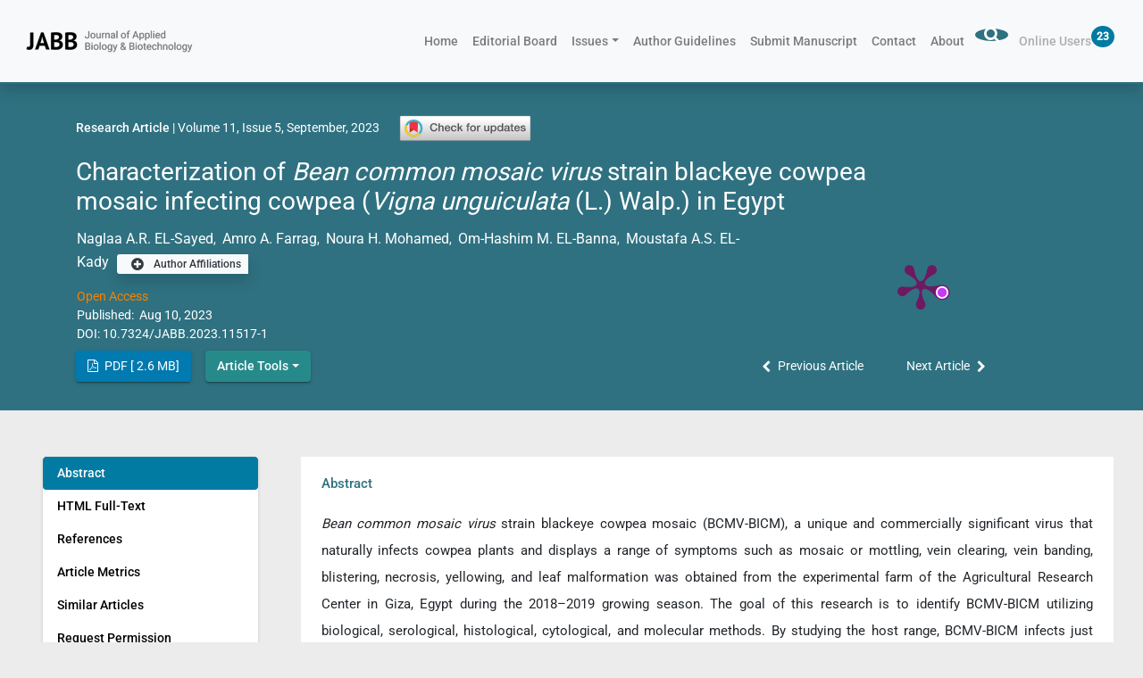

--- FILE ---
content_type: text/html; charset=UTF-8
request_url: https://jabonline.in/abstract.php?article_id=1015&sts=2
body_size: 32839
content:


<script type="5d71db8a05fc2f1c3cc0a4b3-text/javascript">  fetch("countview.php?id=1015");</script><!DOCTYPE html>
<html>

<head>
<title>Characterization of Bean common mosaic virus strain blackeye cowpea mosaic infecting cowpea (Vigna unguiculata (L.) Walp.) in Egypt</title>
  <meta charset="UTF-8">
  <meta http-equiv="X-UA-Compatible" content="IE=edge">
  <meta name="viewport" content="width=device-width, initial-scale=1.0">
  <link rel="shortcut icon" type="image/jpg" href="assets/image/cover-page.png" />
  <link rel="stylesheet" href="https://cdn.jsdelivr.net/npm/bootstrap@4.5.3/dist/css/bootstrap.min.css" crossorigin="anonymous">
  <style type="text/css">@font-face {font-family:Roboto;font-style:normal;font-weight:400;src:url(/cf-fonts/s/roboto/5.0.11/latin-ext/400/normal.woff2);unicode-range:U+0100-02AF,U+0304,U+0308,U+0329,U+1E00-1E9F,U+1EF2-1EFF,U+2020,U+20A0-20AB,U+20AD-20CF,U+2113,U+2C60-2C7F,U+A720-A7FF;font-display:swap;}@font-face {font-family:Roboto;font-style:normal;font-weight:400;src:url(/cf-fonts/s/roboto/5.0.11/greek/400/normal.woff2);unicode-range:U+0370-03FF;font-display:swap;}@font-face {font-family:Roboto;font-style:normal;font-weight:400;src:url(/cf-fonts/s/roboto/5.0.11/cyrillic/400/normal.woff2);unicode-range:U+0301,U+0400-045F,U+0490-0491,U+04B0-04B1,U+2116;font-display:swap;}@font-face {font-family:Roboto;font-style:normal;font-weight:400;src:url(/cf-fonts/s/roboto/5.0.11/vietnamese/400/normal.woff2);unicode-range:U+0102-0103,U+0110-0111,U+0128-0129,U+0168-0169,U+01A0-01A1,U+01AF-01B0,U+0300-0301,U+0303-0304,U+0308-0309,U+0323,U+0329,U+1EA0-1EF9,U+20AB;font-display:swap;}@font-face {font-family:Roboto;font-style:normal;font-weight:400;src:url(/cf-fonts/s/roboto/5.0.11/latin/400/normal.woff2);unicode-range:U+0000-00FF,U+0131,U+0152-0153,U+02BB-02BC,U+02C6,U+02DA,U+02DC,U+0304,U+0308,U+0329,U+2000-206F,U+2074,U+20AC,U+2122,U+2191,U+2193,U+2212,U+2215,U+FEFF,U+FFFD;font-display:swap;}@font-face {font-family:Roboto;font-style:normal;font-weight:400;src:url(/cf-fonts/s/roboto/5.0.11/cyrillic-ext/400/normal.woff2);unicode-range:U+0460-052F,U+1C80-1C88,U+20B4,U+2DE0-2DFF,U+A640-A69F,U+FE2E-FE2F;font-display:swap;}@font-face {font-family:Roboto;font-style:normal;font-weight:400;src:url(/cf-fonts/s/roboto/5.0.11/greek-ext/400/normal.woff2);unicode-range:U+1F00-1FFF;font-display:swap;}@font-face {font-family:Roboto;font-style:normal;font-weight:500;src:url(/cf-fonts/s/roboto/5.0.11/greek-ext/500/normal.woff2);unicode-range:U+1F00-1FFF;font-display:swap;}@font-face {font-family:Roboto;font-style:normal;font-weight:500;src:url(/cf-fonts/s/roboto/5.0.11/cyrillic/500/normal.woff2);unicode-range:U+0301,U+0400-045F,U+0490-0491,U+04B0-04B1,U+2116;font-display:swap;}@font-face {font-family:Roboto;font-style:normal;font-weight:500;src:url(/cf-fonts/s/roboto/5.0.11/latin/500/normal.woff2);unicode-range:U+0000-00FF,U+0131,U+0152-0153,U+02BB-02BC,U+02C6,U+02DA,U+02DC,U+0304,U+0308,U+0329,U+2000-206F,U+2074,U+20AC,U+2122,U+2191,U+2193,U+2212,U+2215,U+FEFF,U+FFFD;font-display:swap;}@font-face {font-family:Roboto;font-style:normal;font-weight:500;src:url(/cf-fonts/s/roboto/5.0.11/greek/500/normal.woff2);unicode-range:U+0370-03FF;font-display:swap;}@font-face {font-family:Roboto;font-style:normal;font-weight:500;src:url(/cf-fonts/s/roboto/5.0.11/cyrillic-ext/500/normal.woff2);unicode-range:U+0460-052F,U+1C80-1C88,U+20B4,U+2DE0-2DFF,U+A640-A69F,U+FE2E-FE2F;font-display:swap;}@font-face {font-family:Roboto;font-style:normal;font-weight:500;src:url(/cf-fonts/s/roboto/5.0.11/latin-ext/500/normal.woff2);unicode-range:U+0100-02AF,U+0304,U+0308,U+0329,U+1E00-1E9F,U+1EF2-1EFF,U+2020,U+20A0-20AB,U+20AD-20CF,U+2113,U+2C60-2C7F,U+A720-A7FF;font-display:swap;}@font-face {font-family:Roboto;font-style:normal;font-weight:500;src:url(/cf-fonts/s/roboto/5.0.11/vietnamese/500/normal.woff2);unicode-range:U+0102-0103,U+0110-0111,U+0128-0129,U+0168-0169,U+01A0-01A1,U+01AF-01B0,U+0300-0301,U+0303-0304,U+0308-0309,U+0323,U+0329,U+1EA0-1EF9,U+20AB;font-display:swap;}</style>
  <meta property="og:url" content="https://jabonline.in/abstract.php?article_id=1015&sts=2" />
  <meta property="og:title" content="Characterization of Bean common mosaic virus strain blackeye cowpea mosaic infecting cowpea (Vigna unguiculata (L.) Walp.) in Egypt" />
  <meta property="og:image" content="https://jabonline.in/admin/php/images/1015_imagesgpg.webp" />
  <meta property="twitter:card" content="summary_large_image">
  <meta property="twitter:url" content="https://jabonline.in/abstract.php?article_id=1015" />
  <meta property="twitter:title" content="Characterization of Bean common mosaic virus strain blackeye cowpea mosaic infecting cowpea (Vigna unguiculata (L.) Walp.) in Egypt" />
  <meta property="twitter:image" content="https://jabonline.in/admin/php/images/1015_imagesgpg.webp" />
  <meta name="title" content="Characterization of Bean common mosaic virus strain blackeye cowpea mosaic infecting cowpea (Vigna unguiculata (L.) Walp.) in Egypt" />
  <meta name="dc.identifier" content="10.7324/JABB.2023.11517-1" />
  <meta name="citation_journal_title" content="Journal of Applied Biology and Biotechnology" />
  <meta name="citation_journal_abbrev" content="J App Biol Biotech" />
  <meta name="citation_issn" content="2347-212X" />
  <meta name="citation_title" content="Characterization of Bean common mosaic virus strain blackeye cowpea mosaic infecting cowpea (Vigna unguiculata (L.) Walp.) in Egypt" />
      <meta name="citation_author" content="Naglaa A.R. EL-Sayed" />
      <meta name="citation_author" content=" Amro A. Farrag" />
      <meta name="citation_author" content=" Noura H. Mohamed" />
      <meta name="citation_author" content=" Om-Hashim M. EL-Banna" />
      <meta name="citation_author" content=" Moustafa A.S. EL-Kady" />
      <meta name="citation_publication_date" content=" 2023/08/10" />
  <meta name="citation_website" content="https://jabonline.in"/>
  <meta name="citation_volume" content="11" />
  <meta name="citation_issue" content="5" />
  <meta name="citation_firstpage" content="143" />
  <meta name="citation_lastpage" content="151" />
  <meta name="citation_doi" content="10.7324/JABB.2023.11517-1" />
  <meta name="citation_pdf_url" content="https://jabonline.in/admin/php/uploads/1015_pdf.pdf" />
  <meta name="citation_abstract_html_url" content="https://jabonline.in/abstract.php?article_id=1015&sts=2" />
      <meta name="citation_keywords" xml:lang="en" content="Bean common mosaic virus strain" />
      <meta name="citation_keywords" xml:lang="en" content=" blackeye cowpea mosaic" />
      <meta name="citation_keywords" xml:lang="en" content=" Enzyme-linked immunosorbent assay" />
      <meta name="citation_keywords" xml:lang="en" content=" Microscopy" />
      <meta name="citation_keywords" xml:lang="en" content=" Reverse transcription-polymerase chain reaction and sequencing" />
    <link rel="canonical" href="https://jabonline.in/abstract.php?article_id=1015&sts=2" />
  <meta name="viewport" content="width=device-width,initial-scale=1.0" />
  <meta name="DC.Title" content="Characterization of Bean common mosaic virus strain blackeye cowpea mosaic infecting cowpea (Vigna unguiculata (L.) Walp.) in Egypt" />
  <meta name="DC.issued" content="2023-08-10" />
  <meta name="DC.Source" content="Journal of Applied Biology & Biotechnology" />
  <meta name="DC.Identifier.URI" content="https://jabonline.in/abstract.php?article_id=1015&sts=2" />
  <link rel="stylesheet" type="text/css" href="css/style.css" />
  <script src="https://ajax.googleapis.com/ajax/libs/jquery/3.7.1/jquery.min.js" type="5d71db8a05fc2f1c3cc0a4b3-text/javascript"></script>
    <style>
        .btns {
            height: 0.7em !important;
            width: 2em !important;
            background-color: #f78300 !important;
            border-radius: 2em !important;
            cursor: pointer !important;
        }

        #v-pills-tab .nav-link {
      color: black !important;
    }
    #v-pills-tab .nav-link.active {
      background-color: #017ba2 !important;
      color: white !important;
    }
    .fw-500 {
      font-weight: 500 !important;
    }
    </style>
</head>

<body>
    <!-- Google tag (gtag.js) --> <script async src="https://www.googletagmanager.com/gtag/js?id=AW-1000370910" type="5d71db8a05fc2f1c3cc0a4b3-text/javascript"></script> <script type="5d71db8a05fc2f1c3cc0a4b3-text/javascript"> window.dataLayer = window.dataLayer || []; function gtag(){dataLayer.push(arguments);} gtag('js', new Date()); gtag('config', 'AW-1000370910'); </script>

<style>
     .mtt-55{
    background-color: #2f7181;
    padding-top:8rem!important;
  }
    </style>
<div class="container-fluid">
    <nav id="navbar" class="navbar navbar-expand-lg navbar-light bg-light fixed-top shadow px-4 borderm">
        <a class="navbar-brand" href="./">
        <img src="assets/image/logoo.png" alt="Logo Image"></a>
        <button class="navbar-toggler" type="button" data-toggle="collapse" data-target="#navbarSupportedContent" aria-controls="navbarSupportedContent" aria-expanded="false" aria-label="Toggle navigation">
        <span class="navbar-toggler-icon"></span>
        </button>
        <div class="collapse navbar-collapse" id="navbarSupportedContent">
            <ul class="navbar-nav ml-auto nav_menu">
                <li class="nav-item">
                    <a class="nav-link" href="./">Home <span class="sr-only">(current)</span></a>
                </li>
                <li class="nav-item"><a class="nav-link" href="editorialboard.php">Editorial Board</a>
            </li>
            <li class="nav-item dropdown "><a class="nav-link dropdown-toggle" href="#" id="navbarDropdown" role="button" data-toggle="dropdown" aria-haspopup="true" aria-expanded="false">Issues</a>
            <div class="dropdown-menu dropbox" style="color: #343a40;" aria-labelledby="navbarDropdown">
                <a class="dropdown-item drop_menu"  href="current.php">Current Issue</a>
                <a class="dropdown-item drop_menu"  href="archives.php">Archives</a>
                <a class="dropdown-item drop_menu"  href="onlinefirst.php">Online First</a>
            </div>
        </li>
        <li class="nav-item">
            <a class="nav-link" href="authorsguideline.php">Author Guidelines</a>
        </li>
        <li class="nav-item">
            <a class="nav-link" href="submitmanuscript.php">Submit Manuscript</a>
        </li>
        <li class="nav-item">
            <a class="nav-link" href="contact_us.php">Contact</a>
        </li>
        <li class="nav-item">
            <a class="nav-link" href="aboutus.php">About</a>
        </li>
        <li class="nav-item align-items-center d-flex">
            <div class="dropdown mb-4 mb-lg-0">
                <button  class="bg-jab mx-1 rounded-circle border-0 text-white" style="padding: 0 10px;" data-toggle="dropdown"><i class="fa fa-lg fa-search" aria-hidden="true"></i></button>
                <form method='GET' action='search.php?search={search}'>
                    <div class="dropdown-menu py-0 shadow border-0 drop mt-175 dropdown-fixed" id="dropdown">
                        <div class="input-group ">
                            <input type="text" name="search" class="form-control form-controll form-controlll border-0 inpo" required formControlName="search"
                            placeholder="Related to articles">
                            <div class="input-group-append">
                                <button  class="input-group-text bg-jab text-white">
                                <mat-icon><i class="fa fa-search fa-lg"></i></mat-icon>
                                </button>
                            </div>
                        </div>
                    </div>
                </form>
            </div>
        </li>
        <li class="nav-item">
            <a class="nav-link disabled ">Online Users<sup id="Badge" class="badge text-white rounded-circle" style="background-color: #017ba2; font-size: 12px; padding: 6px;"></sup></a>
        </li>
    </ul>
</div>
</nav>

</div>
<script type="5d71db8a05fc2f1c3cc0a4b3-text/javascript">
$(document).ready(function(){
getRandomInt();
})
function getRandomInt() {
var x = Math.floor((Math.random() * 30) + 1);
document.getElementById("Badge").innerHTML = x;

}
$(function() {
$(window).on("scroll", function() {
if($(window).scrollTop() > 50) {
$("#navbar").addClass("active_header");
$("#dropdown").addClass("mt-176");
} else {
//remove the background property so it comes transparent again (defined in your css)
$("#navbar").removeClass("active_header");
$("#dropdown").addClass("mt-175");
$("#dropdown").removeClass("mt-176");
}
});
});

</script>



<!-- Global site tag (gtag.js) - Google Analytics -->
<script async src="https://www.googletagmanager.com/gtag/js?id=G-1KXYL17RRK" type="5d71db8a05fc2f1c3cc0a4b3-text/javascript"></script>
<script type="5d71db8a05fc2f1c3cc0a4b3-text/javascript">
  window.dataLayer = window.dataLayer || [];
  function gtag(){dataLayer.push(arguments);}
  gtag('js', new Date());

  gtag('config', 'G-1KXYL17RRK');
</script>    <div class="bg-color px-lg-5 px-2 pb-4 mtt-55">
        <div class="container">
            <div class="row">
                <div class="col-lg-10 col-sm-12 title-heading">
                                            <div class='text-white'>
                            <p style="cursor: pointer;">
                                <span class='fonts-normalss'> Research Article</span> | Volume 11, Issue 5, September, 2023                                <a data-target='crossmark' style='margin-left:18px;'>
                                    <img width='150' src='https://crossmark-cdn.crossref.org/widget/v2.0/logos/CROSSMARK_Color_horizontal.svg'>
                                </a>
                            </p>
                        </div>
                                        <div class="titles-p">
                        <p style="margin-bottom: 13px; text- justify;"><span style="11pt"><span style="115%"><span sans-serif="" style="Calibri,">Characterization of <em>Bean</em> <em>common mosaic virus </em>strain blackeye cowpea mosaic infecting cowpea (<i>Vigna unguiculata</i> (L.) Walp.) in Egypt</span></span></span></p>                    </div>
                </div>
                <div class="col-lg-2 col-sm-0"></div>
            </div>
            <div class="row text-white" style="margin-left: 1px;">
                <!-- <div class="col-lg-8 col-sm-12"> -->
                <div class="col-lg-8 col-sm-12 p-0">
                    <div class="text-white">
                        <div class="auh">
                            <a class='gia text-white' style='color:white;font-size:16px;line-height: 26px; ' href='authours.php?authors=Naglaa A.R. EL-Sayed' target='_new'>Naglaa A.R. EL-Sayed</a>,&nbsp;<a class='gia text-white' style='color:white;font-size:16px;line-height: 26px; ' href='authours.php?authors= Amro A. Farrag' target='_new'> Amro A. Farrag</a>,&nbsp;<a class='gia text-white' style='color:white;font-size:16px;line-height: 26px; ' href='authours.php?authors= Noura H. Mohamed' target='_new'> Noura H. Mohamed</a>,&nbsp;<a class='gia text-white' style='color:white;font-size:16px;line-height: 26px; ' href='authours.php?authors= Om-Hashim M. EL-Banna' target='_new'> Om-Hashim M. EL-Banna</a>,&nbsp;<a class='gia text-white' style='color:white;font-size:16px;line-height: 26px; ' href='authours.php?authors= Moustafa A.S. EL-Kady' target='_new'> Moustafa A.S. EL-Kady</a>                                &nbsp;&nbsp;<span class="dropdown sdropdowns">
                                    <div class="btn-group">
                                        <button type="button" class="btn text-dark bg-light border-0 shadow bttn px-2" data-toggle="dropdown" aria-haspopup="true" aria-expanded="false">
                                            <i class="fa fa-lg fa-plus-circle px-2" aria-hidden="true"></i>
                                            Author Affiliations
                                        </button>
                                        <div class="dropdown-menu dropdown-width">
                                            <span class='jab-color authtext'><p style="margin-bottom: 13px; text- justify;"><span style="11pt"><span style="115%"><span sans-serif="" style="Calibri,">Naglaa A.R. EL-Sayed<sup>1</sup>, Amro A. Farrag<sup>2</sup>, Noura H. Mohamed<sup>3</sup>, Om-Hashim M. EL-Banna<sup>4</sup>, Moustafa A.S. EL-Kady<sup>5</sup></span></span></span></p></span>
                                            <div class="description">
                                                <p></p>
                                                <p style="margin-bottom: 13px; text- justify;"><span style="11pt"><span style="115%"><span sans-serif="" style="Calibri,"><sup>1</sup>Assistant Researcher of Plant Virus and Phytoplasma, Plant Pathology Rese. Inst., Agricultural Research Center, Giza, Egypt.</span></span></span></p><p style="margin-bottom:13px"><span style="11pt"><span style="115%"><span sans-serif="" style="Calibri,"><sup>2</sup>Researcher of Plant Virus and Phytoplasma, Plant Pathology Rese. Inst., Agricultural Research Center, Giza, Egypt.</span></span></span></p><p style="margin-bottom:13px"><span style="11pt"><span style="115%"><span sans-serif="" style="Calibri,"><sup>3</sup>Lecturer of Plant Pathology, Fac. Agric., Cairo University, Egypt.</span></span></span></p><p style="margin-bottom:13px"><span style="11pt"><span style="115%"><span sans-serif="" style="Calibri,"><sup>4</sup>Professor of plant pathology, Fac. Agric., Cairo University, Egypt.</span></span></span></p><p style="margin-bottom: 13px; text- justify;"><span style="11pt"><span style="115%"><span sans-serif="" style="Calibri,"><sup>5</sup>Head Researcher of Plant Virus and Phytoplasma, Plant Pathology Rese. Inst., Agricultural Research Center, Giza, Egypt.</span></span></span></p>                                            </div>
                                        </div>
                                    </div>
                                </span>
                                                    </div>
                    </div>
                    <p class="text-white" style="margin-bottom: 0px;margin-top: 15px;">
                        <span style="color:#f78300; padding: 0px;">Open Access &nbsp;&nbsp;</span>
                         <p class='mb-0 text-white' style='font-size: 14px;line height:24px;'>Published:&nbsp Aug 10, 2023                    </p>
                <span class='text-white'>DOI:<span>&nbsp;<a class='text-white mb-2 doit' href="https://dx.doi.org/10.7324/JABB.2023.11517-1" target='_new' style='font-size: 14px;'>10.7324/JABB.2023.11517-1 </a>                                </div>
                <div class="col-lg-4 col-sm-12 d-flex flex-wrap justify-content-around">
                    <span class="align-items-center d-flex">
                        <span class="__dimensions_badge_embed__" data-doi="10.7324/JABB.2023.11517-1" data-hide-zero-citations="false" data-style="small_circle">
                        </span>
                    </span>
                    <span class="align-items-center d-flex" style="margin-right: 4rem;">
                        <a href="https://plu.mx/plum/a/?doi=10.7324/JABB.2023.11517-1" id="doi" class="plumx-plum-print-popup mt-5"></a>
                    </span>
                </div>
            </div>
            <div class="row d-lg-flex d-inline-block ">
                <div class="col-lg-8 col-sm-12 col-md-12  d-lg-flex d-flex align-items-center">
                    <div class="btn-group align-items-center mx-lg-0 mx-2 ">
                                                    <a type="button pdf_btn" onclick="if (!window.__cfRLUnblockHandlers) return false; countdownload(1015)" style="background-color: #017aaf; font-size: 14px;box-shadow: 0 3px 1px -2px rgb(0 0 0 / 20%), 0 2px 2px 0 rgb(0 0 0 / 14%), 0 1px 5px 0 rgb(0 0 0 / 12%);" href="admin/php/uploads/1015_pdf.pdf" class="btn btn-prima mat-focus-indicator text-white bg-infor card-link font-weight-normal mr-3 mat-raised-button mat-button-base" target="_new" data-cf-modified-5d71db8a05fc2f1c3cc0a4b3-="">
                                <i class="fa fa-file-pdf-o pr-1"></i> PDF [
                                2.6 MB]
                            </a>
                            <!--  onclick='countdownload(".$records['article_id'].")'   <a href="admin/php/uploads/<//?php //echo $link; ?>" target="_blank">PDF [<//?php// echo $byte; ?> MB]</a>  -->
                                            </div>
                    <div class="btn-group align-items-center w-20 mx-lg-0 mx-2">
                        <div class="dropdown dropdesk">
                            <a class="btn btn-secondary my-2 dropdown-toggle text-white text-white bytes" style="background:#278a8a;box-shadow: 0 3px 1px -2px rgb(0 0 0 / 20%), 0 2px 2px 0 rgb(0 0 0 / 14%), 0 1px 5px 0 rgb(0 0 0 / 12%);" href="#" role="button" id="dropdownMenuLink" data-toggle="dropdown" aria-haspopup="true" aria-expanded="false"> Article Tools</a>
                            <div class="dropdown-menu" aria-labelledby="dropdownMenuLink">
                                <div class="row w-100 mx-0">
                                    <div class="col-lg-6 col-sm-12 mx-0 px-0">
                                        <a class="dropdown-item" href="/cdn-cgi/l/email-protection#8feaebe6fbe0fdcfe5eeede0e1e3e6e1eaa1e6e1" target="_new"><i class="jab-color pr-1 fa fa-copyright">
                                            </i>
                                            Request Permission
                                        </a>
                                    </div>
                                    <div class="col-lg-6 col-sm-12 mx-0 px-0">
                                        <a class="dropdown-item" href="#" data-toggle="modal" data-target="#exampleModal2"><i class="jab-color pr-1 fa fa-share">
                                            </i>
                                            Share </a>
                                    </div>
                                    <div class="col-lg-6 col-sm-12 mx-0 px-0">
                                        <a class="dropdown-item" href="https://jabonline.in/endNoteText.php?article_id=1015" target="_new"> <i class="jab-color pr-1 fa fa-envelope"></i> Download Citation
                                        </a>
                                    </div>
                                    <div class="col-lg-6 col-sm-12 mx-0 px-0">
                                        <a class="dropdown-item" href="#" onclick="if (!window.__cfRLUnblockHandlers) return false; window.print()" data-cf-modified-5d71db8a05fc2f1c3cc0a4b3-="">
                                            <i class="jab-color pr-1 fa fa-print"></i>
                                            Print
                                        </a>
                                    </div>
                                    <!-- <div class="col-lg-6 col-sm-12 mx-0 px-0"> -->
                                    <!-- <a  class="dropdown-item" href="https://jabonline.in/bitetex.php?article_id=1015" target="_new"> <i class="jab-color pr-1 fa fa-globe"></i>  Import into Bibtex</a> -->
                                    <!-- </div> -->
                                    <div class="col-lg-6 col-sm-12 mx-0 px-0">
                                                                                    <a class="dropdown-item" href="admin/php/uploads/1015_pdf.pdf"> <i class="jab-color pr-1 fa fa-download"></i>Download PDF</a>
                                                                            </div>
                                </div>
                            </div>
                        </div>
                    </div>
                </div>
                <div class="modal fade" id="exampleModal2" tabindex="-1" aria-labelledby="exampleModalLabel" aria-hidden="true">
                    <div class="modal-dialog mshares">
                        <div class="modal-content bg-transparent border-0">
                            <div class="modal-body">
                                <div class="my-4">
                                    <a href="https://www.facebook.com/sharer.php?u=https://jabonline.in/abstract.php?article_id=1015&sts=2" class="bg-primary text-white shadow mx-3 facebooks testing data" target="_blank">
                                        <i class="fa fa-facebook"></i></a>
                                    <a href="https://twitter.com/intent/tweet?url=https://jabonline.in/abstract.php?article_id=1015&sts=2" class="bg-info text-white shadow mx-3 social_media_icons" target="_blank">
                                        <i class="fa fa-twitter"></i></a>
                                    <a href="https://www.instagram.com/?url=https://jabonline.in/abstract.php?article_id=1015&sts=2" class="bg-danger text-white shadow mx-3 social_media_icons" target="_blank">
                                        <i class="fa fa-instagram"></i></a>
                                </div>
                                <div>
                                    <a href="https://www.linkedin.com/sharing/share-offsite/?url=https://jabonline.in/abstract.php?article_id=1015&sts=2" class="bg-info text-white shadow mx-3 social_media_icons" target="_blank">
                                        <i class="fa fa-linkedin"></i></a>
                                    <a href="https://api.whatsapp.com/send?text=url=https://jabonline.in/abstract.php?article_id=1015&sts=2" class="bg-success text-white shadow mx-3 social_media_icons" target="_blank">
                                        <i class="fa fa-whatsapp"></i></a>
                                    <a href="/cdn-cgi/l/email-protection#98fdfcf1ecf7ead8f2f9faf7f6f4f1f6fdb6f1f6" class="bg-secondary text-white shadow mx-3 social_media_icons">
                                        <i class="fa fa-envelope-o"></i></a>
                                </div>
                            </div>
                        </div>
                    </div>
                </div>
                <!-- modal ends -->
                <div class="col-sm-4 d-lg-block d-lg-flex d-inline-block align-items-center">
                    <div class="align-items-center d-flex">
                        <div style="color: white;">
                            <a href="abstract.php?article_id=1014" class="cursor text-white mr-4 align-items-center d-flex card-link" style="color:white;"> <i class="fa fa-chevron-left px-2"></i> Previous
            Article</a>                        </div>
                        <div style="color: white;">
                            <a href="abstract.php?article_id=1016" class="cursor text-white ml-4 align-items-center d-flex card-link" style="color:white;"> Next Article <i class="fa fa-chevron-right px-2"></i></a>                        </div>
                    </div>
                </div>
            </div>
        </div>
    </div>
    <div class="py-1" style="background: #ececec;">
        <div class="container-fluid my-5 px-lg-5 px-3" style="margin-top: 3rem;">
            <div class="row">
                <div class="col-lg-3 col-sm-12 col-md-12 pr-lg-5 outer">
                    <div class="nav flex-column bg-white nav-pills shadow-sm inner" id="v-pills-tab" role="tablist" aria-orientation="vertical">
                        <div class="nav flex-column nav-pills bg-white pb-4 shadow-sm" id="v-pills-tab" role="tablist" aria-orientation="vertical">
                            <a class="nav-link active fw-500" id="v-pills-Abstract-tab" data-toggle="pill" href="#v-pills-Abstract" role="tab" aria-controls="v-pills-Abstract" aria-selected="true">Abstract</a>
                                                            <a class="nav-link fw-500" id="v-pills-full_html-tab" data-toggle="pill" href="#v-pills-full_html" role="tab" aria-controls="v-pills-full_html" aria-selected="false">HTML Full-Text</a>
                                                                                        <a class="nav-link fw-500" id="v-pills-reference-tab" data-toggle="pill" href="#v-pills-reference" role="tab" aria-controls="v-pills-reference" aria-selected="false">References</a>
                                                                                    <a class="nav-link fw-500" id="v-pills-Metrics-tab" data-toggle="pill" href="#v-pills-Metrics" role="tab" aria-controls="v-pills-Metrics" aria-selected="false">Article Metrics</a>
                                                            <a class="nav-link fw-500" id="v-pills-similar-tab" data-toggle="pill" href="#v-pills-similar" role="tab" aria-controls="v-pills-similar" aria-selected="false">Similar Articles</a>
                            
                            <a href="/cdn-cgi/l/email-protection#f590919c819a87b59f94979a9b999c9b90db9c9b" class="nav-link fw-500" href="mailto:editor@jabonline.in" target="_new">Request Permission</a>

                            <a class="nav-link fw-500" id="v-pills-selated-tab" data-toggle="pill" href="#v-pills-selated" role="tab" aria-controls="v-pills-selated" aria-selected="false">Related Search</a>

                            <a class="nav-link fw-500" href="https://scholar.google.com/scholar_alerts?view_op=create_alert_options&hl=en&alert_query=allintitle:%22 Characterization of Bean common mosaic virus strain blackeye cowpea mosaic infecting cowpea (Vigna unguiculata (L.) Walp.) in Egypt" target="_new">Citation Alert By Google Scholar</a>

                            <a class="nav-link fw-500" id="v-pills-comment-tab" data-toggle="pill" href="#v-pills-comment" role="tab" aria-controls="v-pills-comment" aria-selected="false">Comment On This Article</a>

                        </div>
                    </div>
                </div>
                <div class="col-lg-9 col-sm-12 col-md-12 mt-lg-0 mt-4 mx-3 mx-lg-0 bg-white">
                    <div class='container p-0'>
                        <div class="tab-content" id="v-pills-tabContent">
                            <!--  /////////////Abstract1/////////// -->
                            <div class="tab-pane fade show active" id="v-pills-Abstract" role="tabpanel" aria-labelledby="v-pills-Abstract-tab">
                                <div class='inmsg  pb-3 mb-4'>
                                    <h6 class="my-3 text-colorss">Abstract</h6>
                                    <div class="px-2 abst nochang">
                                        <div style="text-align: justify;">
                                            <p style="margin-bottom: 13px; text- justify;"><span style="11pt"><span style="115%"><span sans-serif="" style="Calibri,"><i>Bean common mosaic virus </i>strain blackeye cowpea mosaic (BCMV-BICM), a unique and commercially significant virus that naturally infects cowpea plants and displays a range of symptoms such as mosaic or mottling, vein clearing, vein banding, blistering, necrosis, yellowing, and leaf malformation was obtained from the experimental farm of the Agricultural Research Center in Giza, Egypt during the 2018–2019 growing season. The goal of this research is to identify BCMV-BICM utilizing biological, serological, histological, cytological, and molecular methods. By studying the host range, BCMV-BICM infects just eight plant species and cultivars out of twenty-four plant species and cultivars belonging to four families. The proportion of aphis transmission of BCMV-BICM was 40%. Seed transmission varied from 5% to 8% in the three cultivars evaluated. BCMV-BICM only responded favorably with specific antisera against BCMV in a direct enzyme-linked immunosorbent assay. Light microscopy revealed amorphous cytoplasmic inclusions generated by BCMV-BICM in cowpea leaf strips. The findings clearly established structural differences between cowpea plants infected with BCMV-BICM and healthy plants (control). The electron microscopy of cleared infected cowpea extract stained negatively with 2% phosphotungstic acid exhibited filamentous flexuous particles with a length of 720–750 nm. Reverse transcription-polymerase chain reaction (RT-PCR) analysis and sequencing of RT-PCR products were used to determine the identity of the virus. This is the first report of a BCMV-BICM isolate found spontaneously in Egyptian cowpea plants.</span></span></span></p>                                        </div>
                                        <br>
                                        <b class="text1">Keyword:&nbsp;&nbsp;&nbsp;&nbsp; </b>
                                        <a href='keyword.php?keyword=Bean common mosaic virus strain' class='mr-l-0 px-2 key'><span class='cursor ui tag label text-nowrap table-group mr-3 pl-3 mt-2'>Bean common mosaic virus strain</span></a><a href='keyword.php?keyword= blackeye cowpea mosaic' class='mr-l-0 px-2 key'><span class='cursor ui tag label text-nowrap table-group mr-3 pl-3 mt-2'> blackeye cowpea mosaic</span></a><a href='keyword.php?keyword= Enzyme-linked immunosorbent assay' class='mr-l-0 px-2 key'><span class='cursor ui tag label text-nowrap table-group mr-3 pl-3 mt-2'> Enzyme-linked immunosorbent assay</span></a><a href='keyword.php?keyword= Microscopy' class='mr-l-0 px-2 key'><span class='cursor ui tag label text-nowrap table-group mr-3 pl-3 mt-2'> Microscopy</span></a><a href='keyword.php?keyword= Reverse transcription-polymerase chain reaction and sequencing' class='mr-l-0 px-2 key'><span class='cursor ui tag label text-nowrap table-group mr-3 pl-3 mt-2'> Reverse transcription-polymerase chain reaction and sequencing</span></a>                                    </div>
                                    <br>
                                    <hr class="mb-4">
                                    <div class="px-2 ciations">
                                                                                    <div class="citations">
                                                <strong class="text2">Citation:</strong>
                                                <p class="MsoBodyText" style="margin-bottom: 8px; text- justify;">El-Sayed NAR, Farrag AA, Mohamed NH, El-Banna OM, El-Kady MAS. Characterization of <em>Bean common mosaic virus</em> strain blackeye cowpea mosaic infecting cowpea (<em>Vigna unguiculata</em> (L.) Walp.) in Egypt. J App Biol Biotech. 2023;11(5):143-151. <a href="https://doi.org/10.7324/JABB.2023.11517-1">http://doi.org/10.7324/JABB.2023.11517-1</a></p>                                            </div>
                                                                                <strong class="text2">Copyright:</strong>
                                        Author(s). This is an Open Access article distributed under the terms of the
                                        <a href="https://creativecommons.org/licenses/by-nc-sa/3.0/deed.en_US" target="_new">
                                            Creative Commons Attribution-NonCommercial-ShareAlike license.</a>
                                    </div>
                                    <hr>
                                    <div id="trendmd-suggestions" style="margin-left: 6px;"></div>
                                </div>
                            </div>
                            <!--  /////////////Abstract1/////////// -->
                            <!--  /////////////Full Text/////////// -->
                            <div class="tab-pane fade" id="v-pills-full_html" role="tabpanel" aria-labelledby="v-pills-full_html-tab">
                                <h6 class="my-3 h6 text-color">HTML Full Text</h6>
                                <div class="px-1 textss1">
                                    <div class="front" id="article1-front"><div class="front" id="article1-front"><hr class="part-rule"></div><div class="body" id="article-body"><div><h3 class="title"><strong><font color="black" face="Tahoma" size="2">1. INTRODUCTION</font></strong></h3><p><font color="black" face="Tahoma" size="2">Cowpea (<span><i>Vigna unguiculata</i></span> (L.) Walp.) is a necessary and universally adaptable nutritional legume raised for grain and fodder all over the world. It provides a range of meals as well as revenue and fodder for livestock [<a href="#ref1"><font face="Tahoma" size=".8">1</font></a>,<a href="#ref2"><font face="Tahoma" size=".8">2</font></a>]. With a mean yield of 7216.29 tons of dry seeds, the total area of cowpea plants grown in Egypt was estimated to be 1968 hectares [<a href="#ref3"><font face="Tahoma" size=".8">3</font></a>].</font></p><p><font color="black" face="Tahoma" size="2">Viral diseases are significantly reducing cowpea yields in Asia, Africa, and Latin America. Worldwide, more than 20 viruses have been reported to naturally infect cowpea, and some are seed-transmitted [<a href="#ref4"><font face="Tahoma" size=".8">4</font></a>]. <span><i>Bean common mosaic virus</i></span> strain blackeye cowpea mosaic (BCMV-BICM) has been found to naturally infect cowpeas and to be transmitted through seed [<a href="#ref5"><font face="Tahoma" size=".8">5</font></a>-<a href="#ref7"><font face="Tahoma" size=".8">7</font></a>]. Seed-borne viruses have been disseminated to most cowpea-producing regions of the world through the exchange of seed [<a href="#ref8"><font face="Tahoma" size=".8">8</font></a>]. In most cases, legume seeds infected by viral pathogens are considered the primary source of infection and the resulting field infection may rise to 100% within 2 months, depending on the abundance and activity of the vector [<a href="#ref9"><font face="Tahoma" size=".8">9</font></a>].</font></p><p><font color="black" face="Tahoma" size="2">The (BCMV-BICM, equivalent or another scientific name <span><i>Blackeye cowpea mosaic virus</i></span> (BICMV)) [<a href="#ref10"><font face="Tahoma" size=".8">10</font></a>] and <span><i>Cowpea aphid-borne mosaic virus</i></span> (CABMV) are both economically significant and universal seed-borne viruses of cowpea. Analysis of BCMV-BICM coat protein composition [<a href="#ref11"><font face="Tahoma" size=".8">11</font></a>] and sequencing of the coat protein gene [<a href="#ref12"><font face="Tahoma" size=".8">12</font></a>] proved the close relationship of the BCMV to what was once considered a separate virus, BCMV-BICM. The identification of strains is supported by serology with strain-specific antibodies and sequence analysis [<a href="#ref13"><font face="Tahoma" size=".8">13</font></a>,<a href="#ref14"><font face="Tahoma" size=".8">14</font></a>].</font></p><p><font color="black" face="Tahoma" size="2">BCMV-BICM, which infects cowpea, is one example of a seed-borne virus that can negatively affect germination, infect seedlings and harm mature plants. To characterize BCMV-BICM infecting cowpea plants, the current study used biological, serological, histological, cytological, and light and electron microscopy approaches. In addition, molecular analyses were used to establish the identification of the viral isolate and to compare the coat protein genes’ nucleotide sequences with some standard isolates recorded in GenBank.</font></p></div><hr class="part-rule"><div><h3 class="title"><strong><font color="black" face="Tahoma" size="2">2. MATERIALS AND METHODS</font></strong></h3><div><h3 class="title1"><strong><font color="black" face="Tahoma" size="2"><font color="black" face="Tahoma" size="2">2.1. Isolation and Propagation of Virus Isolate</font></font></strong></h3><p><font color="black" face="Tahoma" size="2"><font color="black" face="Tahoma" size="2">Leaf samples of naturally infected cowpea (<span><i>V. unguiculata</i></span> (L.) Walp.) plants exhibiting virus-like symptoms consisting of various types of mosaic or mottling, vein clearing, vein banding, blistering, necrosis, yellowing, and leaf malformation were obtained from the experimental farm of Giza Agricultural Research Center (ARC), Egypt with zigzag methods as described by Anderson [<a href="#ref15"><font face="Tahoma" size=".8">15</font></a>] during 2018–2019 growing season.</font></font></p><p><font color="black" face="Tahoma" size="2"><font color="black" face="Tahoma" size="2">The BCMV-BICM was maintained in the greenhouse. It was treated for identification in the subsequent experiments. Mechanical inoculation was carried out in the greenhouse to isolate and identify the causal agents as described by Noordam [<a href="#ref16"><font face="Tahoma" size=".8">16</font></a>]. The inoculum was prepared to inoculate healthy test plants such as Cowpea cv. Kafer El Sheikh and <span><i>Chenopodium amaranticolor</i></span>. Inoculated seedlings were kept under observation in an insect-proof greenhouse.</font></font></p><p><font color="black" face="Tahoma" size="2"><font color="black" face="Tahoma" size="2">The virus isolate was biologically purified by three consecutive transfers of single local lesions [<a href="#ref17"><font face="Tahoma" size=".8">17</font></a>] formed on <span><i>C. amaranticolor</i></span>. Finally, a single local lesion was propagated in cowpea plants of cv. Kafer El Sheikh, which was then used as a source of the virus isolate.</font></font></p></div><div><h3 class="title1"><strong><font color="black" face="Tahoma" size="2"><font color="black" face="Tahoma" size="2">2.2. Identification of Virus Isolate</font></font></strong></h3><div><h3 class="title2"><strong><font color="black" face="Tahoma" size="2"><font color="black" face="Tahoma" size="2"><font color="black" face="Tahoma" size="2">2.2.1. Host range and symptomatology</font></font></font></strong></h3><p><font color="black" face="Tahoma" size="2"><font color="black" face="Tahoma" size="2"><font color="black" face="Tahoma" size="2">Ten healthy 15-day-old seedlings each of twenty-four plant species and cultivars belonging to four different families were mechanically inoculated as described by Noordam [<a href="#ref16"><font face="Tahoma" size=".8">16</font></a>], using young, systemically infected leaves of cowpea cv. Kafer El Sheikh for BCMV-BICM.</font></font></font></p></div><div><h3 class="title2"><strong><font color="black" face="Tahoma" size="2"><font color="black" face="Tahoma" size="2"><font color="black" face="Tahoma" size="2">2.2.2. Modes of transmission</font></font></font></strong></h3><p><strong><font color="black" face="Tahoma" size="2"><font color="black" face="Tahoma" size="2"><font color="black" face="Tahoma" size="2"><span><i>2.2.2.1. Aphid transmission</i></span></font></font></font></strong></p><p><font color="black" face="Tahoma" size="2"><font color="black" face="Tahoma" size="2"><font color="black" face="Tahoma" size="2">Apterous <span><i>Aphids cracivora</i></span> Koch identified in Plant Protection Res. Institute, ARC were reared on virus- free faba bean cv. Masr1 and starved for 1 h., then given 2 min acquisition access period on symptomatic cowpea leaves infected with BCMV-BICM. Viruliferous individuals were then transferred to ten healthy 7-day-old cowpea cv. Kafer El Sheikh seedlings (5 individuals/plant) for inoculation-feeding periods of 4–6 h., after which they were killed by spraying with insecticide (Actikil 50%). Plants in the control experiment received aphids from asymptomatic ones. Symptoms and the percentage of transmission were recorded for 30 days after inoculation.</font></font></font></p><p><strong><font color="black" face="Tahoma" size="2"><font color="black" face="Tahoma" size="2"><font color="black" face="Tahoma" size="2"><span><i>2.2.2.2. Seed transmission</i></span></font></font></font></strong></p><p><font color="black" face="Tahoma" size="2"><font color="black" face="Tahoma" size="2"><font color="black" face="Tahoma" size="2">An experiment was carried out to study the transmission of the virus isolate through cowpea seeds. Cowpea seeds from the three cultivars tested (Tiba, Kafer El Sheikh, and Dokii 331) were seeded separately in 20-cm-diameter pots (5 seeds/pot) containing sterilized peat-sand-clay (1:1:1) mixture and grown under virus-free glasshouse compartments before inoculation. Two weeks later, the resultant seedlings were mechanically inoculated, either separately with the isolate or with healthy crude sap (the control). Virus-infected plants showing typical symptoms as well as healthy plants were left to mature. Subsamples composed of two hundred seeds, harvested from plants representing different treatments, were sown in clay pots, as mentioned. Grown seedlings were observed for symptom development for 30 days and tested by enzyme-linked immunosorbent assay (ELISA). The percentage of virus seed transmission was estimated in cowpea cultivars tested. Seeds from healthy plants were used as controls and received similar treatments.</font></font></font></p><p><strong><font color="black" face="Tahoma" size="2"><font color="black" face="Tahoma" size="2"><font color="black" face="Tahoma" size="2"><span><i>2.2.2.3. Virus incidence in seed parts</i></span></font></font></font></strong></p><p><font color="black" face="Tahoma" size="2"><font color="black" face="Tahoma" size="2"><font color="black" face="Tahoma" size="2">Another experiment was carried out using a double antibody sandwich ELISA (DAS-ELISA) to assess the virus isolate infected seed parts of cowpea cv. Balady or not. One hundred cowpea seeds raised from infected plants with BCMV-BICM were soaked individually in water for 2 days, avoiding seed-to-seed contamination. The coats were removed manually, whereas individual embryos were aseptically dissected with a razor blade into two cotyledons and embryo axis, then they were washed and triturated separately with a mortar and pestle in seed antigen buffer (0.04 M KH<sub>2</sub>PO<sub>4</sub>, 0.46 M Na<sub>2</sub>HPO<sub>4</sub>, 0.14 M NaCl, 0.003 M NaN<sub>3</sub>, 0.003 M KCl, 0.05 [v/v] Tween 20, PH 7.5) at the rate of 1 mL for each coat and cotyledon sample and 0.5 mL for each embryo axis [<a href="#ref5"><font face="Tahoma" size=".8">5</font></a>]. Each extract was used as an antigen in DAS- ELISA.</font></font></font></p></div><div><h3 class="title2"><strong><font color="black" face="Tahoma" size="2"><font color="black" face="Tahoma" size="2"><font color="black" face="Tahoma" size="2">2.2.3. Serological diagnosis of the virus isolate</font></font></font></strong></h3><p><font color="black" face="Tahoma" size="2"><font color="black" face="Tahoma" size="2"><font color="black" face="Tahoma" size="2">BCMV-BICM was tested by direct-ELISA [<a href="#ref18"><font face="Tahoma" size=".8">18</font></a>] using obtainable antisera specific to CABMV, BCMV, <span><i>Bean yellow mosaic virus</i></span> (BYMV). Results were assessed by measurement of absorbance at 405 nm in a Vinskan ELISA reader. Reading greater than twice the value of healthy controls was considered positive.</font></font></font></p></div><div><h3 class="title2"><strong><font color="black" face="Tahoma" size="2"><font color="black" face="Tahoma" size="2"><font color="black" face="Tahoma" size="2">2.2.4. Histological and cytological studies</font></font></font></strong></h3><p><strong><font color="black" face="Tahoma" size="2"><font color="black" face="Tahoma" size="2"><font color="black" face="Tahoma" size="2"><span><i>2.2.4.1. Virus-induced inclusions by light microscopy</i></span></font></font></font></strong></p><p><font color="black" face="Tahoma" size="2"><font color="black" face="Tahoma" size="2"><font color="black" face="Tahoma" size="2">Epidermal strips obtained from the lower surface of healthy and systemically infected cowpea leaves with BCMV-BICM were treated with 5% Triton X-100 for 10 min [<a href="#ref19"><font face="Tahoma" size=".8">19</font></a>]. Finally, the treated strips were examined under a light microscope (model Olympus Japan) and photographs were taken with an Olympus C-35AD-4 camera from Japan.VICZ, Germany, after being kept on glass slides.</font></font></font></p><p><strong><font color="black" face="Tahoma" size="2"><font color="black" face="Tahoma" size="2"><font color="black" face="Tahoma" size="2"><span><i>2.2.4.2. Histological study</i></span></font></font></font></strong></p><p><font color="black" face="Tahoma" size="2"><font color="black" face="Tahoma" size="2"><font color="black" face="Tahoma" size="2">Semithin leaf sections were prepared to check the histological and cytological changes induced by BCMV-BICM infection in cowpea leaves. The midrib and small parts of the leaf blades of healthy and infected cowpea leaves were examined histologically. Semithin sections (1 m thick) were prepared using the Leica Ultra Cut UCT ultramicrotome and stained with toluidine blue for 90 s before being examined using the previous light microscope model M-200M at Cairo university research park faculty of agriculture (CURP).</font></font></font></p><p><strong><font color="black" face="Tahoma" size="2"><font color="black" face="Tahoma" size="2"><font color="black" face="Tahoma" size="2"><span><i>2.2.4.3. Cytological studies</i></span></font></font></font></strong></p><p><font color="black" face="Tahoma" size="2"><font color="black" face="Tahoma" size="2"><font color="black" face="Tahoma" size="2">Ultra-thin sections of cowpea leaf cells were investigated to detect the effect of virus infection using the following procedure: the samples were fixed overnight in cold 2.5% glutaraldehyde prepared in 0.1 M potassium phosphate buffer (PH 7.4) and post-fixed in 1% osmium tetroxide (OSO<sub>4</sub>) in the same buffer for 3 hr. After staining overnight in 1% uranyl acetate, the specimens were dehydrated in the ethanol-acetone series and embedded in Spurr’s medium according to the method described by Rocchetta <span><i>et al</i></span>. [<a href="#ref20"><font face="Tahoma" size=".8">20</font></a>] and adopted by Udayashankar <span><i>et al</i></span>. [<a href="#ref2"><font face="Tahoma" size=".8">2</font></a>] and El-Banna <span><i>et al</i></span>. [<a href="#ref21"><font face="Tahoma" size=".8">21</font></a>]. Ultrathin sections were cut with an ultramicrotome, stained with 5% uranyl acetate for 20 min, and stained with Reynolds’ lead citrate for 10 min. Images were recorded by a JEOL electron microscope (JEM-1400 TE, Japan), as mentioned above.</font></font></font></p></div><div><h3 class="title2"><strong><font color="black" face="Tahoma" size="2"><font color="black" face="Tahoma" size="2"><font color="black" face="Tahoma" size="2">2.2.5. Particle morphology</font></font></font></strong></h3><p><font color="black" face="Tahoma" size="2"><font color="black" face="Tahoma" size="2"><font color="black" face="Tahoma" size="2">To study the morphology of virus particles, a drop of clarified, extracted sap infected with BCMV-BICM as described by Noordam [<a href="#ref16"><font face="Tahoma" size=".8">16</font></a>], was applied to carbon-reinforced, formvar-coated copper grids for 2 min. A drop of 2% potassium phosphotungstate (a negative stain), pH 6.5, was added. One minute later, the excess stain at the edge of the grid was drained with the aid of filter paper, and the stained grids were then examined in the electron microscope unit of the faculty of agriculture at Cairo University. At the candidate magnification, virus particles were photographed.</font></font></font></p></div></div><div><h3 class="title1"><strong><font color="black" face="Tahoma" size="2"><font color="black" face="Tahoma" size="2">2.3. Molecular Detection and Characterization of BCMV-BICM</font></font></strong></h3><div><h3 class="title2"><strong><font color="black" face="Tahoma" size="2"><font color="black" face="Tahoma" size="2"><font color="black" face="Tahoma" size="2">2.3.1. Reverse transcription-polymerase chain reaction (RT-PCR)</font></font></font></strong></h3><p><font color="black" face="Tahoma" size="2"><font color="black" face="Tahoma" size="2"><font color="black" face="Tahoma" size="2">In order to detect BCMV-BICM, total RNA was extracted from collected cowpea cv. Dokii 331 infected and uninfected samples using the Total RNA Mini Kit plant (Geneaid, New Taipei City, Taiwan) following the manufacturer’s instructions and the purified RNA was used as a template for RT-PCR amplifications. Primers of BCMV (F-`3-CCA ATG GTT GAA AAT GCA AAG CC-5`) and (R- `5-CGA CGC GAG ATG CTA ACTG-3) El-kady <span><i>et al</i></span>. [<a href="#ref22"><font face="Tahoma" size=".8">22</font></a>] were used to amplify 404bp of its coat protein gene.</font></font></font></p><div><h3 class="title2"><strong><font color="black" face="Tahoma" size="2"><font color="black" face="Tahoma" size="2"><font color="black" face="Tahoma" size="2"><font color="black" face="Tahoma" size="2">2.3.2. One-step RT-PCR</font></font></font></font></strong></h3><p><font color="black" face="Tahoma" size="2"><font color="black" face="Tahoma" size="2"><font color="black" face="Tahoma" size="2"><font color="black" face="Tahoma" size="2">One-step RT-PCR was performed using Verso TM one-step RT-PCR kit (Thermo Scientific) in a 25 μL reaction mixture containing 3 μL RNA sample, 12.5 μL of one-step PCR master mix (×2),1.5 μL 10 μM of each primer,0.25 μL Verso enzyme mix, 2.5 μL RT Enhancer and 3.75 μL of nuclease-free water. The reaction conditions were as follows: Synthesis of cDNA was done at 50°C for 15 min and denaturation at 95°C for 2 min followed by 35 cycles at 95°C for 1 min, 55°C for 1 min and 72°C for 1 min and final elongation step at 72°C for 10 min for BCMV. PCR products were loaded in 1% agarose gel with 100 bp DNA ladder (BIOMATIK) in ×0.5 TBE buffer, then visualized on 1% UV illumination using the Gel Documentation system (Gel Doc 2000, Bio-Rad, USA). RNA extractions from healthy plants were used as the negative control.</font></font></font></font></p></div><div><h3 class="title2"><strong><font color="black" face="Tahoma" size="2"><font color="black" face="Tahoma" size="2"><font color="black" face="Tahoma" size="2"><font color="black" face="Tahoma" size="2">2.3.3. DNA Purification and sequencing</font></font></font></font></strong></h3><p><font color="black" face="Tahoma" size="2"><font color="black" face="Tahoma" size="2"><font color="black" face="Tahoma" size="2"><font color="black" face="Tahoma" size="2">RT-PCR fragments were cut from the gel and purified using the Gel/PCR DNA Fragments Extraction Kit (Geneaid, New Taipei City, Taiwan) following the manufacturer’s instructions. Purified DNA was used for direct sequencing at the Macrogen Company (South Korea). Sequencing results for both viruses were analyzed using DNAMAN Sequence Analysis Software and compared with the isolate of BCMV available in GenBank.</font></font></font></font></p></div></div></div><hr class="part-rule"><div><h3 class="title"><strong><font color="black" face="Tahoma" size="2"><font color="black" face="Tahoma" size="2">3. RESULTS AND DISCUSSION</font></font></strong></h3><div><h3 class="title1"><strong><font color="black" face="Tahoma" size="2"><font color="black" face="Tahoma" size="2"><font color="black" face="Tahoma" size="2">3.1. Isolation and Propagation of the Virus Isolate</font></font></font></strong></h3><p><font color="black" face="Tahoma" size="2"><font color="black" face="Tahoma" size="2"><font color="black" face="Tahoma" size="2">From naturally infected cowpea plants grown in the experimental farm of Giza ARC, Egypt, one distinct virus isolate representing one different host and morphological virus particles were obtained. Infected plants exhibited the characteristic symptoms of BCMV-BICM, consisting of mosaic or mottling, green vein banding, vein chlorosis, vein yellowing, yellow spots, blistering and distortion of leaves. The virus isolate was distinguished by its susceptibility to infect the indicator test seedlings. The virus was identified based on host range, symptomatology, modes of transmission, serological typing, histological and cytological studies, as well as particle morphology. The identity of the virus isolate was further supported by molecular studies. The isolated virus after identification (as shown later) is BCMV-BICM (synonym, BICMV).</font></font></font></p></div><div><h3 class="title1"><strong><font color="black" face="Tahoma" size="2"><font color="black" face="Tahoma" size="2"><font color="black" face="Tahoma" size="2">3.2. Identification of BCMV-BICM</font></font></font></strong></h3><div><h3 class="title2"><strong><font color="black" face="Tahoma" size="2"><font color="black" face="Tahoma" size="2"><font color="black" face="Tahoma" size="2"><font color="black" face="Tahoma" size="2">3.2.1. Host range and symptomatology</font></font></font></font></strong></h3><p><font color="black" face="Tahoma" size="2"><font color="black" face="Tahoma" size="2"><font color="black" face="Tahoma" size="2"><font color="black" face="Tahoma" size="2">The reactions of twenty-four plant species and cultivars belonging to four different families to virus infection are summarized in <a class="ref" href="jab_demo/ckfinder/images/JABB-11-5-143-g009.jpg" target="_blank">Table 1</a>. Among twenty-four plant species and cultivars belonging to four families, it has a restricted host range and infects only eight species [<a class="ref" href="jab_demo/ckfinder/images/JABB-11-5-143-g001.jpg" target="_blank">Figure 1</a>] and cultivars belonging to the <span><i>Chenopodiaceae</i></span> and <span><i>Fabaceae</i></span>. The virus caused local lesions in inoculated <span><i>C. amaranticolor</i></span> and <span><i>Chenopodium quinoa</i></span>. BCMV-BICM produced yellow local lesions on these hosts. Additionally, cowpea plants infected with BCMV-BICM developed chlorotic local lesions followed by vein clearing, vein banding, and mosaic or mottling. On the other hand, it did not infect pea and faba beans; it produced systemic symptoms only on bean cv. Contender. These BCMV-BICM results appear to be consistent with Hao <span><i>et al</i></span>. [<a href="#ref23"><font face="Tahoma" size=".8">23</font></a>], UdayaShankar <span><i>et al</i></span>. [<a href="#ref24"><font face="Tahoma" size=".8">24</font></a>] and Purcifull <span><i>et al</i></span>. [<a href="#ref25"><font face="Tahoma" size=".8">25</font></a>]. It has been postulated that symptoms produced are dependent on the particular virus, the strain involved, the species and age of the plant, the time of the year, and environmental conditions [<a href="#ref7"><font face="Tahoma" size=".8">7</font></a>].</font></font></font></font></p><p style="text-indent:0pt; text-align:justify; margin-top:0.5em; margin-bottom:0.5em;"><font color="black" face="Tahoma" size="2"><font color="black" face="Tahoma" size="2"><font color="black" face="Tahoma" size="2"><font color="black" face="Tahoma" size="2"><span><b>Table 1:</b></span> Reaction of selected host range mechanically inoculated with Bean common mosaic virus strain blackeye cowpea mosaic.</font></font></font></font></p><table frame="hsides" rules="all" width="100%"><thead><tr><th align="left" rowspan="3"><font color="black" face="Tahoma" size="2"><font color="black" face="Tahoma" size="2"><font color="black" face="Tahoma" size="2"><font color="black" face="Tahoma" size="2">Family species cultivar</font></font></font></font></th><th align="left" rowspan="3"><font color="black" face="Tahoma" size="2"><font color="black" face="Tahoma" size="2"><font color="black" face="Tahoma" size="2"><font color="black" face="Tahoma" size="2">English name</font></font></font></font></th><th align="left" colspan="2"><font color="black" face="Tahoma" size="2"><font color="black" face="Tahoma" size="2"><font color="black" face="Tahoma" size="2"><font color="black" face="Tahoma" size="2">Reaction</font></font></font></font></th></tr><tr><th align="left" colspan="2"><hr></th></tr><tr><th align="left"><font color="black" face="Tahoma" size="2"><font color="black" face="Tahoma" size="2"><font color="black" face="Tahoma" size="2"><font color="black" face="Tahoma" size="2">L</font></font></font></font></th><th align="left"><font color="black" face="Tahoma" size="2"><font color="black" face="Tahoma" size="2"><font color="black" face="Tahoma" size="2"><font color="black" face="Tahoma" size="2">S</font></font></font></font></th></tr></thead><tbody><tr><td align="left"><font color="black" face="Tahoma" size="2"><font color="black" face="Tahoma" size="2"><font color="black" face="Tahoma" size="2"><font color="black" face="Tahoma" size="2"><span><i>Chenopodiaceae</i></span></font></font></font></font></td><td align="left"></td><td align="left"></td><td align="left"></td></tr><tr><td align="left"><font color="black" face="Tahoma" size="2"><font color="black" face="Tahoma" size="2"><font color="black" face="Tahoma" size="2"><font color="black" face="Tahoma" size="2"> <span><i>Ch. amaranticolor</i></span> Cost and Reyn</font></font></font></font></td><td align="left"><font color="black" face="Tahoma" size="2"><font color="black" face="Tahoma" size="2"><font color="black" face="Tahoma" size="2"><font color="black" face="Tahoma" size="2">Ghost foot</font></font></font></font></td><td align="left"><font color="black" face="Tahoma" size="2"><font color="black" face="Tahoma" size="2"><font color="black" face="Tahoma" size="2"><font color="black" face="Tahoma" size="2">YLL</font></font></font></font></td><td align="left"><font color="black" face="Tahoma" size="2"><font color="black" face="Tahoma" size="2"><font color="black" face="Tahoma" size="2"><font color="black" face="Tahoma" size="2">-</font></font></font></font></td></tr><tr><td align="left"><font color="black" face="Tahoma" size="2"><font color="black" face="Tahoma" size="2"><font color="black" face="Tahoma" size="2"><font color="black" face="Tahoma" size="2"> <span><i>Ch. quinoa</i></span> Wild</font></font></font></font></td><td align="left"></td><td align="left"><font color="black" face="Tahoma" size="2"><font color="black" face="Tahoma" size="2"><font color="black" face="Tahoma" size="2"><font color="black" face="Tahoma" size="2">YLL</font></font></font></font></td><td align="left"><font color="black" face="Tahoma" size="2"><font color="black" face="Tahoma" size="2"><font color="black" face="Tahoma" size="2"><font color="black" face="Tahoma" size="2">-</font></font></font></font></td></tr><tr><td align="left"><font color="black" face="Tahoma" size="2"><font color="black" face="Tahoma" size="2"><font color="black" face="Tahoma" size="2"><font color="black" face="Tahoma" size="2"><span><i>Cucurbitaceae</i></span></font></font></font></font></td><td align="left"></td><td align="left"></td><td align="left"></td></tr><tr><td align="left"><font color="black" face="Tahoma" size="2"><font color="black" face="Tahoma" size="2"><font color="black" face="Tahoma" size="2"><font color="black" face="Tahoma" size="2"> <span><i>C. sativus</i></span> L. cv. Mayadeen</font></font></font></font></td><td align="left"><font color="black" face="Tahoma" size="2"><font color="black" face="Tahoma" size="2"><font color="black" face="Tahoma" size="2"><font color="black" face="Tahoma" size="2">Cucumber</font></font></font></font></td><td align="left"><font color="black" face="Tahoma" size="2"><font color="black" face="Tahoma" size="2"><font color="black" face="Tahoma" size="2"><font color="black" face="Tahoma" size="2">-</font></font></font></font></td><td align="left"><font color="black" face="Tahoma" size="2"><font color="black" face="Tahoma" size="2"><font color="black" face="Tahoma" size="2"><font color="black" face="Tahoma" size="2">-</font></font></font></font></td></tr><tr><td align="left"><font color="black" face="Tahoma" size="2"><font color="black" face="Tahoma" size="2"><font color="black" face="Tahoma" size="2"><font color="black" face="Tahoma" size="2"> <span><i>C. melo</i></span> L. cv. Balady</font></font></font></font></td><td align="left"><font color="black" face="Tahoma" size="2"><font color="black" face="Tahoma" size="2"><font color="black" face="Tahoma" size="2"><font color="black" face="Tahoma" size="2">Melon</font></font></font></font></td><td align="left"><font color="black" face="Tahoma" size="2"><font color="black" face="Tahoma" size="2"><font color="black" face="Tahoma" size="2"><font color="black" face="Tahoma" size="2">-</font></font></font></font></td><td align="left"><font color="black" face="Tahoma" size="2"><font color="black" face="Tahoma" size="2"><font color="black" face="Tahoma" size="2"><font color="black" face="Tahoma" size="2">-</font></font></font></font></td></tr><tr><td align="left"><font color="black" face="Tahoma" size="2"><font color="black" face="Tahoma" size="2"><font color="black" face="Tahoma" size="2"><font color="black" face="Tahoma" size="2"> <span><i>C. pepo</i></span> L. cv. Balady</font></font></font></font></td><td align="left"><font color="black" face="Tahoma" size="2"><font color="black" face="Tahoma" size="2"><font color="black" face="Tahoma" size="2"><font color="black" face="Tahoma" size="2">Squash</font></font></font></font></td><td align="left"><font color="black" face="Tahoma" size="2"><font color="black" face="Tahoma" size="2"><font color="black" face="Tahoma" size="2"><font color="black" face="Tahoma" size="2">-</font></font></font></font></td><td align="left"><font color="black" face="Tahoma" size="2"><font color="black" face="Tahoma" size="2"><font color="black" face="Tahoma" size="2"><font color="black" face="Tahoma" size="2">-</font></font></font></font></td></tr><tr><td align="left"><font color="black" face="Tahoma" size="2"><font color="black" face="Tahoma" size="2"><font color="black" face="Tahoma" size="2"><font color="black" face="Tahoma" size="2"><span><i>Fabaceae</i></span></font></font></font></font></td><td align="left"></td><td align="left"></td><td align="left"></td></tr><tr><td align="left"><font color="black" face="Tahoma" size="2"><font color="black" face="Tahoma" size="2"><font color="black" face="Tahoma" size="2"><font color="black" face="Tahoma" size="2"> <span><i>G. max</i></span> L. cv. Giza 21</font></font></font></font></td><td align="left"><font color="black" face="Tahoma" size="2"><font color="black" face="Tahoma" size="2"><font color="black" face="Tahoma" size="2"><font color="black" face="Tahoma" size="2">Soybean</font></font></font></font></td><td align="left"><font color="black" face="Tahoma" size="2"><font color="black" face="Tahoma" size="2"><font color="black" face="Tahoma" size="2"><font color="black" face="Tahoma" size="2">-</font></font></font></font></td><td align="left"><font color="black" face="Tahoma" size="2"><font color="black" face="Tahoma" size="2"><font color="black" face="Tahoma" size="2"><font color="black" face="Tahoma" size="2">-</font></font></font></font></td></tr><tr><td align="left"><font color="black" face="Tahoma" size="2"><font color="black" face="Tahoma" size="2"><font color="black" face="Tahoma" size="2"><font color="black" face="Tahoma" size="2"> <span><i>P. vulgaris</i></span> L. cv. Giza 6</font></font></font></font></td><td align="left"><font color="black" face="Tahoma" size="2"><font color="black" face="Tahoma" size="2"><font color="black" face="Tahoma" size="2"><font color="black" face="Tahoma" size="2">Green bean</font></font></font></font></td><td align="left"><font color="black" face="Tahoma" size="2"><font color="black" face="Tahoma" size="2"><font color="black" face="Tahoma" size="2"><font color="black" face="Tahoma" size="2">-</font></font></font></font></td><td align="left"><font color="black" face="Tahoma" size="2"><font color="black" face="Tahoma" size="2"><font color="black" face="Tahoma" size="2"><font color="black" face="Tahoma" size="2">-</font></font></font></font></td></tr><tr><td align="left"><font color="black" face="Tahoma" size="2"><font color="black" face="Tahoma" size="2"><font color="black" face="Tahoma" size="2"><font color="black" face="Tahoma" size="2"> cv. Nebraska</font></font></font></font></td><td align="left"></td><td align="left"><font color="black" face="Tahoma" size="2"><font color="black" face="Tahoma" size="2"><font color="black" face="Tahoma" size="2"><font color="black" face="Tahoma" size="2">-</font></font></font></font></td><td align="left"><font color="black" face="Tahoma" size="2"><font color="black" face="Tahoma" size="2"><font color="black" face="Tahoma" size="2"><font color="black" face="Tahoma" size="2">-</font></font></font></font></td></tr><tr><td align="left"><font color="black" face="Tahoma" size="2"><font color="black" face="Tahoma" size="2"><font color="black" face="Tahoma" size="2"><font color="black" face="Tahoma" size="2"> cv. Contender</font></font></font></font></td><td align="left"></td><td align="left"><font color="black" face="Tahoma" size="2"><font color="black" face="Tahoma" size="2"><font color="black" face="Tahoma" size="2"><font color="black" face="Tahoma" size="2">-</font></font></font></font></td><td align="left"><font color="black" face="Tahoma" size="2"><font color="black" face="Tahoma" size="2"><font color="black" face="Tahoma" size="2"><font color="black" face="Tahoma" size="2">M or Mo+VB</font></font></font></font></td></tr><tr><td align="left"><font color="black" face="Tahoma" size="2"><font color="black" face="Tahoma" size="2"><font color="black" face="Tahoma" size="2"><font color="black" face="Tahoma" size="2"> cv. Mont calm</font></font></font></font></td><td align="left"></td><td align="left"><font color="black" face="Tahoma" size="2"><font color="black" face="Tahoma" size="2"><font color="black" face="Tahoma" size="2"><font color="black" face="Tahoma" size="2">-</font></font></font></font></td><td align="left"><font color="black" face="Tahoma" size="2"><font color="black" face="Tahoma" size="2"><font color="black" face="Tahoma" size="2"><font color="black" face="Tahoma" size="2">-</font></font></font></font></td></tr><tr><td align="left"><font color="black" face="Tahoma" size="2"><font color="black" face="Tahoma" size="2"><font color="black" face="Tahoma" size="2"><font color="black" face="Tahoma" size="2"> cv. Bronco</font></font></font></font></td><td align="left"></td><td align="left"><font color="black" face="Tahoma" size="2"><font color="black" face="Tahoma" size="2"><font color="black" face="Tahoma" size="2"><font color="black" face="Tahoma" size="2">-</font></font></font></font></td><td align="left"><font color="black" face="Tahoma" size="2"><font color="black" face="Tahoma" size="2"><font color="black" face="Tahoma" size="2"><font color="black" face="Tahoma" size="2">-</font></font></font></font></td></tr><tr><td align="left"><font color="black" face="Tahoma" size="2"><font color="black" face="Tahoma" size="2"><font color="black" face="Tahoma" size="2"><font color="black" face="Tahoma" size="2"> cv. Paulista</font></font></font></font></td><td align="left"></td><td align="left"><font color="black" face="Tahoma" size="2"><font color="black" face="Tahoma" size="2"><font color="black" face="Tahoma" size="2"><font color="black" face="Tahoma" size="2">-</font></font></font></font></td><td align="left"><font color="black" face="Tahoma" size="2"><font color="black" face="Tahoma" size="2"><font color="black" face="Tahoma" size="2"><font color="black" face="Tahoma" size="2">-</font></font></font></font></td></tr><tr><td align="left"><font color="black" face="Tahoma" size="2"><font color="black" face="Tahoma" size="2"><font color="black" face="Tahoma" size="2"><font color="black" face="Tahoma" size="2"> cv. Karnak</font></font></font></font></td><td align="left"></td><td align="left"><font color="black" face="Tahoma" size="2"><font color="black" face="Tahoma" size="2"><font color="black" face="Tahoma" size="2"><font color="black" face="Tahoma" size="2">-</font></font></font></font></td><td align="left"><font color="black" face="Tahoma" size="2"><font color="black" face="Tahoma" size="2"><font color="black" face="Tahoma" size="2"><font color="black" face="Tahoma" size="2">-</font></font></font></font></td></tr><tr><td align="left"><font color="black" face="Tahoma" size="2"><font color="black" face="Tahoma" size="2"><font color="black" face="Tahoma" size="2"><font color="black" face="Tahoma" size="2"> <span><i>P. sativum</i></span> L. cv. Master B</font></font></font></font></td><td align="left"><font color="black" face="Tahoma" size="2"><font color="black" face="Tahoma" size="2"><font color="black" face="Tahoma" size="2"><font color="black" face="Tahoma" size="2">Pea</font></font></font></font></td><td align="left"><font color="black" face="Tahoma" size="2"><font color="black" face="Tahoma" size="2"><font color="black" face="Tahoma" size="2"><font color="black" face="Tahoma" size="2">-</font></font></font></font></td><td align="left"><font color="black" face="Tahoma" size="2"><font color="black" face="Tahoma" size="2"><font color="black" face="Tahoma" size="2"><font color="black" face="Tahoma" size="2">-</font></font></font></font></td></tr><tr><td align="left"><font color="black" face="Tahoma" size="2"><font color="black" face="Tahoma" size="2"><font color="black" face="Tahoma" size="2"><font color="black" face="Tahoma" size="2"> cv. Snow wind</font></font></font></font></td><td align="left"></td><td align="left"><font color="black" face="Tahoma" size="2"><font color="black" face="Tahoma" size="2"><font color="black" face="Tahoma" size="2"><font color="black" face="Tahoma" size="2">-</font></font></font></font></td><td align="left"><font color="black" face="Tahoma" size="2"><font color="black" face="Tahoma" size="2"><font color="black" face="Tahoma" size="2"><font color="black" face="Tahoma" size="2">-</font></font></font></font></td></tr><tr><td align="left"><font color="black" face="Tahoma" size="2"><font color="black" face="Tahoma" size="2"><font color="black" face="Tahoma" size="2"><font color="black" face="Tahoma" size="2"> <span><i>V. faba</i></span> L. cv. Masr1</font></font></font></font></td><td align="left"><font color="black" face="Tahoma" size="2"><font color="black" face="Tahoma" size="2"><font color="black" face="Tahoma" size="2"><font color="black" face="Tahoma" size="2">Broadbean</font></font></font></font></td><td align="left"><font color="black" face="Tahoma" size="2"><font color="black" face="Tahoma" size="2"><font color="black" face="Tahoma" size="2"><font color="black" face="Tahoma" size="2">-</font></font></font></font></td><td align="left"><font color="black" face="Tahoma" size="2"><font color="black" face="Tahoma" size="2"><font color="black" face="Tahoma" size="2"><font color="black" face="Tahoma" size="2">-</font></font></font></font></td></tr><tr><td align="left"><font color="black" face="Tahoma" size="2"><font color="black" face="Tahoma" size="2"><font color="black" face="Tahoma" size="2"><font color="black" face="Tahoma" size="2"> cv. Nobaria</font></font></font></font></td><td align="left"></td><td align="left"><font color="black" face="Tahoma" size="2"><font color="black" face="Tahoma" size="2"><font color="black" face="Tahoma" size="2"><font color="black" face="Tahoma" size="2">-</font></font></font></font></td><td align="left"><font color="black" face="Tahoma" size="2"><font color="black" face="Tahoma" size="2"><font color="black" face="Tahoma" size="2"><font color="black" face="Tahoma" size="2">-</font></font></font></font></td></tr><tr><td align="left"><font color="black" face="Tahoma" size="2"><font color="black" face="Tahoma" size="2"><font color="black" face="Tahoma" size="2"><font color="black" face="Tahoma" size="2"> <span><i>V. unguiculata</i></span> (L.) Walp cv. Kareem</font></font></font></font></td><td align="left"><font color="black" face="Tahoma" size="2"><font color="black" face="Tahoma" size="2"><font color="black" face="Tahoma" size="2"><font color="black" face="Tahoma" size="2">Cowpea</font></font></font></font></td><td align="left"><font color="black" face="Tahoma" size="2"><font color="black" face="Tahoma" size="2"><font color="black" face="Tahoma" size="2"><font color="black" face="Tahoma" size="2">CLL</font></font></font></font></td><td align="left"><font color="black" face="Tahoma" size="2"><font color="black" face="Tahoma" size="2"><font color="black" face="Tahoma" size="2"><font color="black" face="Tahoma" size="2">VB+M or Mo</font></font></font></font></td></tr><tr><td align="left"><font color="black" face="Tahoma" size="2"><font color="black" face="Tahoma" size="2"><font color="black" face="Tahoma" size="2"><font color="black" face="Tahoma" size="2"> cv.Qaha1</font></font></font></font></td><td align="left"></td><td align="left"><font color="black" face="Tahoma" size="2"><font color="black" face="Tahoma" size="2"><font color="black" face="Tahoma" size="2"><font color="black" face="Tahoma" size="2">CLL</font></font></font></font></td><td align="left"><font color="black" face="Tahoma" size="2"><font color="black" face="Tahoma" size="2"><font color="black" face="Tahoma" size="2"><font color="black" face="Tahoma" size="2">VB+M or Mo</font></font></font></font></td></tr><tr><td align="left"><font color="black" face="Tahoma" size="2"><font color="black" face="Tahoma" size="2"><font color="black" face="Tahoma" size="2"><font color="black" face="Tahoma" size="2"> cv.Dokii331</font></font></font></font></td><td align="left"></td><td align="left"><font color="black" face="Tahoma" size="2"><font color="black" face="Tahoma" size="2"><font color="black" face="Tahoma" size="2"><font color="black" face="Tahoma" size="2">CLL</font></font></font></font></td><td align="left"><font color="black" face="Tahoma" size="2"><font color="black" face="Tahoma" size="2"><font color="black" face="Tahoma" size="2"><font color="black" face="Tahoma" size="2">VB+M or Mo</font></font></font></font></td></tr><tr><td align="left"><font color="black" face="Tahoma" size="2"><font color="black" face="Tahoma" size="2"><font color="black" face="Tahoma" size="2"><font color="black" face="Tahoma" size="2"> cv. Kafer El-Shiekhe1</font></font></font></font></td><td align="left"></td><td align="left"><font color="black" face="Tahoma" size="2"><font color="black" face="Tahoma" size="2"><font color="black" face="Tahoma" size="2"><font color="black" face="Tahoma" size="2">CLL</font></font></font></font></td><td align="left"><font color="black" face="Tahoma" size="2"><font color="black" face="Tahoma" size="2"><font color="black" face="Tahoma" size="2"><font color="black" face="Tahoma" size="2">VB+M or Mo</font></font></font></font></td></tr><tr><td align="left"><font color="black" face="Tahoma" size="2"><font color="black" face="Tahoma" size="2"><font color="black" face="Tahoma" size="2"><font color="black" face="Tahoma" size="2"> cv. Balady</font></font></font></font></td><td align="left"></td><td align="left"><font color="black" face="Tahoma" size="2"><font color="black" face="Tahoma" size="2"><font color="black" face="Tahoma" size="2"><font color="black" face="Tahoma" size="2">CLL</font></font></font></font></td><td align="left"><font color="black" face="Tahoma" size="2"><font color="black" face="Tahoma" size="2"><font color="black" face="Tahoma" size="2"><font color="black" face="Tahoma" size="2">VB+M or Mo</font></font></font></font></td></tr><tr><td align="left"><font color="black" face="Tahoma" size="2"><font color="black" face="Tahoma" size="2"><font color="black" face="Tahoma" size="2"><font color="black" face="Tahoma" size="2"><span><i>Solanaceae</i></span></font></font></font></font></td><td align="left"></td><td align="left"></td><td align="left"></td></tr><tr><td align="left"><font color="black" face="Tahoma" size="2"><font color="black" face="Tahoma" size="2"><font color="black" face="Tahoma" size="2"><font color="black" face="Tahoma" size="2"> <span><i>N. tabacum</i></span> L. cv. White Burley</font></font></font></font></td><td align="left"><font color="black" face="Tahoma" size="2"><font color="black" face="Tahoma" size="2"><font color="black" face="Tahoma" size="2"><font color="black" face="Tahoma" size="2">Tobacco</font></font></font></font></td><td align="left"><font color="black" face="Tahoma" size="2"><font color="black" face="Tahoma" size="2"><font color="black" face="Tahoma" size="2"><font color="black" face="Tahoma" size="2">-</font></font></font></font></td><td align="left"><font color="black" face="Tahoma" size="2"><font color="black" face="Tahoma" size="2"><font color="black" face="Tahoma" size="2"><font color="black" face="Tahoma" size="2">-</font></font></font></font></td></tr><tr><td align="left"><font color="black" face="Tahoma" size="2"><font color="black" face="Tahoma" size="2"><font color="black" face="Tahoma" size="2"><font color="black" face="Tahoma" size="2"> <span><i>L. esculentum</i></span> Mill cv. Nada</font></font></font></font></td><td align="left"><font color="black" face="Tahoma" size="2"><font color="black" face="Tahoma" size="2"><font color="black" face="Tahoma" size="2"><font color="black" face="Tahoma" size="2">Tomato</font></font></font></font></td><td align="left"><font color="black" face="Tahoma" size="2"><font color="black" face="Tahoma" size="2"><font color="black" face="Tahoma" size="2"><font color="black" face="Tahoma" size="2">-</font></font></font></font></td><td align="left"><font color="black" face="Tahoma" size="2"><font color="black" face="Tahoma" size="2"><font color="black" face="Tahoma" size="2"><font color="black" face="Tahoma" size="2">-</font></font></font></font></td></tr></tbody></table><div class="table-wrap-foot"><div class="footnote"><p id="d1e413"><font color="black" face="Tahoma" size="2"><font color="black" face="Tahoma" size="2"><font color="black" face="Tahoma" size="2"><font color="black" face="Tahoma" size="2">LL: Local lesions, S: Systemic infection, CLL: Chlorotic local lesions, NLL: Necrotic local lesions, VB: Vein banding, -: No symptoms, M: Mosaic, Mo: Mottle, YLL: Yellow local lesions, <span><i>Ch. quinoa: Chenopodium quinoa, Ch. amaranticolor: Chenopodium amaranticolor, C. sativus: Cucumis sativus, C. melo: Cucumis melo, C. pepo: Cucurbita pepo, G. max: Glycine max, P. vulgaris: Phaseolus vulgaris, P. sativum: Pisum sativum, V. faba: Vicia faba, V. unguiculata: Vigna unguiculata, N. tabacum: Nicotiana tabacum, L. esculentum: Lycopersicon esculentum</i></span></font></font></font></font></p></div></div><table cellpadding="1" cellspacing="1" width="100%"><tbody><tr><td align="center" bgcolor="f3f3f3" width="200px"><font color="black" face="Tahoma" size="2"><font color="black" face="Tahoma" size="2"><font color="black" face="Tahoma" size="2"><font color="black" face="Tahoma" size="2"><img alt="" height="95" src="jab_demo/ckfinder/images/JABB-11-5-143-g001.jpg" style="padding:3px;"> </font></font></font></font></td><td bgcolor="eaeaea" style="padding:5px;"><font color="black" face="Tahoma" size="2"><font color="black" face="Tahoma" size="2"><font color="black" face="Tahoma" size="2"><font color="black" face="Tahoma" size="2"><font class="ref">Figure 1: Plants infected with BCMV-BICM: (a) yellow local lesion produced on either <span><i>Chenopodium amaranticolor</i></span> (b) healthy control or <span><i>Chenopodium quinoa</i></span> (c and d) Healthy plant. (e) chlorotic local lesions exhibited on cowpea cv. Kafer El Sheikh (cotyledons leaf) followed by systemic mottling and vein banding on trifoliate (f and g) Healthy one. (h) systemic mosaic and vein banding on bean cv. Contender and (i) Healthy plant.</font></font></font></font></font><p></p><br>
<br>
<font color="black" face="Tahoma" size="2"><font color="black" face="Tahoma" size="2"><font color="black" face="Tahoma" size="2"><font color="black" face="Tahoma" size="2"><font class="ref"><a class="ref" href="jab_demo/ckfinder/images/JABB-11-5-143-g001.jpg" target="_blank"><b>[Click here to view]</b> </a> </font></font></font></font></font></td></tr></tbody></table></div><div><h3 class="title2"><strong><font color="black" face="Tahoma" size="2"><font color="black" face="Tahoma" size="2"><font color="black" face="Tahoma" size="2"><font color="black" face="Tahoma" size="2">3.2.2. Modes of transmission</font></font></font></font></strong></h3><p><strong><font color="black" face="Tahoma" size="2"><font color="black" face="Tahoma" size="2"><font color="black" face="Tahoma" size="2"><font color="black" face="Tahoma" size="2"><span><i>3.2.2.1. Aphid transmission</i></span></font></font></font></font></strong></p><p><font color="black" face="Tahoma" size="2"><font color="black" face="Tahoma" size="2"><font color="black" face="Tahoma" size="2"><font color="black" face="Tahoma" size="2">Since aphids are important in virus transmission, <span><i>A. craccivora</i></span> was used to study the transmission of the virus isolated. The percentage of BCMV-BICM transmission was 40% [<a class="ref" href="jab_demo/ckfinder/images/JABB-11-5-143-g010.jpg" target="_blank">Table 2</a>]. This is in agreement with Purcifull <span><i>et al</i></span>. [<a href="#ref25"><font face="Tahoma" size=".8">25</font></a>], Wall <span><i>et al</i></span>. [<a href="#ref26"><font face="Tahoma" size=".8">26</font></a>], and Dijkstra <span><i>et al</i></span>. [<a href="#ref27"><font face="Tahoma" size=".8">27</font></a>]. The difference in the capability of the insect that transmits the virus may reflect a difference in the concentration of the virus in the source plant.</font></font></font></font></p><p style="text-indent:0pt; text-align:justify; margin-top:0.5em; margin-bottom:0.5em;"><font color="black" face="Tahoma" size="2"><font color="black" face="Tahoma" size="2"><font color="black" face="Tahoma" size="2"><font color="black" face="Tahoma" size="2"><span><b>Table 2:</b></span> Transmission of Bean common mosaic virus strain blackeye cowpea mosaic by <span><i>Aphis craccivora</i></span> Koch.</font></font></font></font></p><table frame="hsides" rules="all" width="100%"><thead><tr><th align="left"><font color="black" face="Tahoma" size="2"><font color="black" face="Tahoma" size="2"><font color="black" face="Tahoma" size="2"><font color="black" face="Tahoma" size="2">Test plant</font></font></font></font></th><th align="left"><font color="black" face="Tahoma" size="2"><font color="black" face="Tahoma" size="2"><font color="black" face="Tahoma" size="2"><font color="black" face="Tahoma" size="2">Virus isolate</font></font></font></font></th><th align="center"><font color="black" face="Tahoma" size="2"><font color="black" face="Tahoma" size="2"><font color="black" face="Tahoma" size="2"><font color="black" face="Tahoma" size="2">Number of infected plants/number of inoculated plants</font></font></font></font></th><th align="center"><font color="black" face="Tahoma" size="2"><font color="black" face="Tahoma" size="2"><font color="black" face="Tahoma" size="2"><font color="black" face="Tahoma" size="2">Infection (%)</font></font></font></font></th></tr></thead><tbody><tr><td align="left"><font color="black" face="Tahoma" size="2"><font color="black" face="Tahoma" size="2"><font color="black" face="Tahoma" size="2"><font color="black" face="Tahoma" size="2">Cowpea cv. Kafer El-Sheikh</font></font></font></font></td><td align="left"><font color="black" face="Tahoma" size="2"><font color="black" face="Tahoma" size="2"><font color="black" face="Tahoma" size="2"><font color="black" face="Tahoma" size="2">BCMV-BICM</font></font></font></font></td><td align="center"><font color="black" face="Tahoma" size="2"><font color="black" face="Tahoma" size="2"><font color="black" face="Tahoma" size="2"><font color="black" face="Tahoma" size="2">4/10</font></font></font></font></td><td align="center"><font color="black" face="Tahoma" size="2"><font color="black" face="Tahoma" size="2"><font color="black" face="Tahoma" size="2"><font color="black" face="Tahoma" size="2">40</font></font></font></font></td></tr></tbody></table><div class="table-wrap-foot"><div class="footnote"><p id="d1e413"><font color="black" face="Tahoma" size="2"><font color="black" face="Tahoma" size="2"><font color="black" face="Tahoma" size="2"><font color="black" face="Tahoma" size="2">BCMV-BICM: Bean common mosaic virus strain blackeye cowpea mosaic.</font></font></font></font></p></div></div><p><strong><font color="black" face="Tahoma" size="2"><font color="black" face="Tahoma" size="2"><font color="black" face="Tahoma" size="2"><font color="black" face="Tahoma" size="2"><span><i>3.2.2.2. Seed transmission</i></span></font></font></font></font></strong></p><p><font color="black" face="Tahoma" size="2"><font color="black" face="Tahoma" size="2"><font color="black" face="Tahoma" size="2"><font color="black" face="Tahoma" size="2">Seed transmission is an extremely efficient method of introducing viruses into a crop at an early stage, resulting in randomized foci of infection throughout the plants. Subsequently, when some other method of transmission can spread the virus within a crop, In this work, trials have succeeded in transmitting the virus isolate through the seed of three cowpea cultivars. The percentage of seed transmission varied according to the virus isolate and cowpea cultivar. For BCMV-BICM, the percentage ranged from 5 to 8% [<a class="ref" href="jab_demo/ckfinder/images/JABB-11-5-143-g011.jpg" target="_blank">Table 3</a>]. These results are in agreement with Hao <span><i>et al</i></span>. [<a href="#ref23"><font face="Tahoma" size=".8">23</font></a>], UdayaShankar <span><i>et al</i></span>. [<a href="#ref24"><font face="Tahoma" size=".8">24</font></a>], and Bashir <span><i>et al</i></span>. [<a href="#ref28"><font face="Tahoma" size=".8">28</font></a>]. Diversity in viral seed-transmission rates would be a consequence of interactions involving host genotype, age of plant infection, viral isolate characteristics, plant vigor and nutrition, temperature, and possible virus-pathotype interaction [<a href="#ref22"><font face="Tahoma" size=".8">22</font></a>,<a href="#ref29"><font face="Tahoma" size=".8">29</font></a>,<a href="#ref30"><font face="Tahoma" size=".8">30</font></a>].</font></font></font></font></p><p style="text-indent:0pt; text-align:justify; margin-top:0.5em; margin-bottom:0.5em;"><font color="black" face="Tahoma" size="2"><font color="black" face="Tahoma" size="2"><font color="black" face="Tahoma" size="2"><font color="black" face="Tahoma" size="2"><span><b>Table 3:</b></span> Seed transmission of Bean common mosaic virus strain blackeye cowpea mosaic by different cowpea cultivars.</font></font></font></font></p><table frame="hsides" rules="all" width="100%"><thead><tr><th align="left" rowspan="3"><font color="black" face="Tahoma" size="2"><font color="black" face="Tahoma" size="2"><font color="black" face="Tahoma" size="2"><font color="black" face="Tahoma" size="2">Cowpea cultivars</font></font></font></font></th><th align="center" colspan="2"><font color="black" face="Tahoma" size="2"><font color="black" face="Tahoma" size="2"><font color="black" face="Tahoma" size="2"><font color="black" face="Tahoma" size="2">BCMV-BICM</font></font></font></font></th></tr><tr><th align="center" colspan="2"><hr></th></tr><tr><th align="center"><font color="black" face="Tahoma" size="2"><font color="black" face="Tahoma" size="2"><font color="black" face="Tahoma" size="2"><font color="black" face="Tahoma" size="2">Ratio</font></font></font></font></th><th align="center"><font color="black" face="Tahoma" size="2"><font color="black" face="Tahoma" size="2"><font color="black" face="Tahoma" size="2"><font color="black" face="Tahoma" size="2">Seed transmission (%)</font></font></font></font></th></tr></thead><tbody><tr><td align="left"><font color="black" face="Tahoma" size="2"><font color="black" face="Tahoma" size="2"><font color="black" face="Tahoma" size="2"><font color="black" face="Tahoma" size="2">Tiba</font></font></font></font></td><td align="center"><font color="black" face="Tahoma" size="2"><font color="black" face="Tahoma" size="2"><font color="black" face="Tahoma" size="2"><font color="black" face="Tahoma" size="2">15/200</font></font></font></font></td><td align="center"><font color="black" face="Tahoma" size="2"><font color="black" face="Tahoma" size="2"><font color="black" face="Tahoma" size="2"><font color="black" face="Tahoma" size="2">7.5</font></font></font></font></td></tr><tr><td align="left"><font color="black" face="Tahoma" size="2"><font color="black" face="Tahoma" size="2"><font color="black" face="Tahoma" size="2"><font color="black" face="Tahoma" size="2">Kafer EL-Sheikh</font></font></font></font></td><td align="center"><font color="black" face="Tahoma" size="2"><font color="black" face="Tahoma" size="2"><font color="black" face="Tahoma" size="2"><font color="black" face="Tahoma" size="2">10/200</font></font></font></font></td><td align="center"><font color="black" face="Tahoma" size="2"><font color="black" face="Tahoma" size="2"><font color="black" face="Tahoma" size="2"><font color="black" face="Tahoma" size="2">5</font></font></font></font></td></tr><tr><td align="left"><font color="black" face="Tahoma" size="2"><font color="black" face="Tahoma" size="2"><font color="black" face="Tahoma" size="2"><font color="black" face="Tahoma" size="2">Dokii 331</font></font></font></font></td><td align="center"><font color="black" face="Tahoma" size="2"><font color="black" face="Tahoma" size="2"><font color="black" face="Tahoma" size="2"><font color="black" face="Tahoma" size="2">16/200</font></font></font></font></td><td align="center"><font color="black" face="Tahoma" size="2"><font color="black" face="Tahoma" size="2"><font color="black" face="Tahoma" size="2"><font color="black" face="Tahoma" size="2">8</font></font></font></font></td></tr></tbody></table><div class="table-wrap-foot"><div class="footnote"><p id="d1e413"><font color="black" face="Tahoma" size="2"><font color="black" face="Tahoma" size="2"><font color="black" face="Tahoma" size="2"><font color="black" face="Tahoma" size="2">BCMV-BICM: Bean common mosaic virus strain blackeye cowpea mosaic.</font></font></font></font></p></div></div><p><strong><font color="black" face="Tahoma" size="2"><font color="black" face="Tahoma" size="2"><font color="black" face="Tahoma" size="2"><font color="black" face="Tahoma" size="2"><span><i>3.2.2.2.1. Virus incidence in seed parts</i></span></font></font></font></font></strong></p><p><font color="black" face="Tahoma" size="2"><font color="black" face="Tahoma" size="2"><font color="black" face="Tahoma" size="2"><font color="black" face="Tahoma" size="2">Results in <a class="ref" href="jab_demo/ckfinder/images/JABB-11-5-143-g012.jpg" target="_blank">Table 4</a> showed that BCMV-BICM infected the coat, cotyledons, and embryo axis of the tested cowpea cv. Blady [<a class="ref" href="jab_demo/ckfinder/images/JABB-11-5-143-g002.jpg" target="_blank">Figure 2</a>]. The incidence of positive BCMV-BICM tests in these parts was recorded at 16, 3 and 3%, respectively. These results agree with the previous results obtained by Gillaspie <span><i>et al</i></span>. [<a href="#ref5"><font face="Tahoma" size=".8">5</font></a>], who worked on BCMV-BICM. On the other hand, Sekar <span><i>et al</i></span>. [<a href="#ref31"><font face="Tahoma" size=".8">31</font></a>] mentioned that infectious BCMV-BICM was present in cotyledons and embryo axis in mature seeds of two infected cowpea cultivars, whereas the virus was absent from the seed coats.</font></font></font></font></p><p style="text-indent:0pt; text-align:justify; margin-top:0.5em; margin-bottom:0.5em;"><font color="black" face="Tahoma" size="2"><font color="black" face="Tahoma" size="2"><font color="black" face="Tahoma" size="2"><font color="black" face="Tahoma" size="2"><span><b>Table 4:</b></span> Incidence of enzyme-linked immunosorbent assay-detectable bean common mosaic virus-blackeye cowpea mosaic in seed parts of infected cowpea tested cultivar.</font></font></font></font></p><table frame="hsides" rules="all" width="100%"><thead><tr><th align="left"><font color="black" face="Tahoma" size="2"><font color="black" face="Tahoma" size="2"><font color="black" face="Tahoma" size="2"><font color="black" face="Tahoma" size="2">Seed parts</font></font></font></font></th><th align="center"><font color="black" face="Tahoma" size="2"><font color="black" face="Tahoma" size="2"><font color="black" face="Tahoma" size="2"><font color="black" face="Tahoma" size="2">Number of infected/number of tested</font></font></font></font></th><th align="center"><font color="black" face="Tahoma" size="2"><font color="black" face="Tahoma" size="2"><font color="black" face="Tahoma" size="2"><font color="black" face="Tahoma" size="2">Infection (%)</font></font></font></font></th></tr></thead><tbody><tr><td align="left"><font color="black" face="Tahoma" size="2"><font color="black" face="Tahoma" size="2"><font color="black" face="Tahoma" size="2"><font color="black" face="Tahoma" size="2">Coat</font></font></font></font></td><td align="center"><font color="black" face="Tahoma" size="2"><font color="black" face="Tahoma" size="2"><font color="black" face="Tahoma" size="2"><font color="black" face="Tahoma" size="2">16/100</font></font></font></font></td><td align="center"><font color="black" face="Tahoma" size="2"><font color="black" face="Tahoma" size="2"><font color="black" face="Tahoma" size="2"><font color="black" face="Tahoma" size="2">16</font></font></font></font></td></tr><tr><td align="left"><font color="black" face="Tahoma" size="2"><font color="black" face="Tahoma" size="2"><font color="black" face="Tahoma" size="2"><font color="black" face="Tahoma" size="2">Cotyledons</font></font></font></font></td><td align="center"><font color="black" face="Tahoma" size="2"><font color="black" face="Tahoma" size="2"><font color="black" face="Tahoma" size="2"><font color="black" face="Tahoma" size="2">3/100</font></font></font></font></td><td align="center"><font color="black" face="Tahoma" size="2"><font color="black" face="Tahoma" size="2"><font color="black" face="Tahoma" size="2"><font color="black" face="Tahoma" size="2">3</font></font></font></font></td></tr><tr><td align="left"><font color="black" face="Tahoma" size="2"><font color="black" face="Tahoma" size="2"><font color="black" face="Tahoma" size="2"><font color="black" face="Tahoma" size="2">Embryo axis</font></font></font></font></td><td align="center"><font color="black" face="Tahoma" size="2"><font color="black" face="Tahoma" size="2"><font color="black" face="Tahoma" size="2"><font color="black" face="Tahoma" size="2">3/100</font></font></font></font></td><td align="center"><font color="black" face="Tahoma" size="2"><font color="black" face="Tahoma" size="2"><font color="black" face="Tahoma" size="2"><font color="black" face="Tahoma" size="2">3</font></font></font></font></td></tr></tbody></table><table cellpadding="1" cellspacing="1" width="100%"><tbody><tr><td align="center" bgcolor="f3f3f3" width="200px"><font color="black" face="Tahoma" size="2"><font color="black" face="Tahoma" size="2"><font color="black" face="Tahoma" size="2"><font color="black" face="Tahoma" size="2"><img alt="" height="95" src="jab_demo/ckfinder/images/JABB-11-5-143-g002.jpg" style="padding:3px;"> </font></font></font></font></td><td bgcolor="eaeaea" style="padding:5px;"><font color="black" face="Tahoma" size="2"><font color="black" face="Tahoma" size="2"><font color="black" face="Tahoma" size="2"><font color="black" face="Tahoma" size="2"><font class="ref">Figure 2: (a) Seed parts (coat, cotyledon and embryo) of infected cowpea cv. Balady, (b) germinated seeds.</font></font></font></font></font><p></p><br>
<br>
<font color="black" face="Tahoma" size="2"><font color="black" face="Tahoma" size="2"><font color="black" face="Tahoma" size="2"><font color="black" face="Tahoma" size="2"><font class="ref"><a class="ref" href="jab_demo/ckfinder/images/JABB-11-5-143-g002.jpg" target="_blank"><b>[Click here to view]</b> </a> </font></font></font></font></font></td></tr></tbody></table></div><div><h3 class="title2"><strong><font color="black" face="Tahoma" size="2"><font color="black" face="Tahoma" size="2"><font color="black" face="Tahoma" size="2"><font color="black" face="Tahoma" size="2">3.2.3. Serological diagnosis</font></font></font></font></strong></h3><p><font color="black" face="Tahoma" size="2"><font color="black" face="Tahoma" size="2"><font color="black" face="Tahoma" size="2"><font color="black" face="Tahoma" size="2">Serological tests provide rapid and convenient methods for the identification and definition of plant viruses [<a href="#ref30"><font face="Tahoma" size=".8">30</font></a>-<a href="#ref32"><font face="Tahoma" size=".8">32</font></a>]. Positive serological reactions obtained with the virus isolate using direct ELISA indicated the identity of the virus. In the absence of a specific antiserum against BCMV-BICM, we used an antiserum specific to BCMV. It was found that our BCMV-BICM isolate reacted with BCMV antiserum. BCMV-BICM is serologically related to numerous other potyviruses [<a href="#ref33"><font face="Tahoma" size=".8">33</font></a>], a circumstance that is common within the group. Lana <span><i>et al</i></span>. [<a href="#ref10"><font face="Tahoma" size=".8">10</font></a>] reported that serological tests showed a close, but dissimilar relationship between BCMV and BCMV-BICM. In the description of BCMV-BICM (BICMV) [<a href="#ref25"><font face="Tahoma" size=".8">25</font></a>], the fact that BCMV is not recorded among the viruses that cause similar symptoms in cowpea indicated that, when found in cowpea, BCMV is classified as BICMV [<a href="#ref11"><font face="Tahoma" size=".8">11</font></a>].</font></font></font></font></p></div><div><h3 class="title2"><strong><font color="black" face="Tahoma" size="2"><font color="black" face="Tahoma" size="2"><font color="black" face="Tahoma" size="2"><font color="black" face="Tahoma" size="2">3.2.4. Histological and cytological studies</font></font></font></font></strong></h3><p><strong><font color="black" face="Tahoma" size="2"><font color="black" face="Tahoma" size="2"><font color="black" face="Tahoma" size="2"><font color="black" face="Tahoma" size="2"><span><i>3.2.4.1. Virus-induced inclusions by light microscopy</i></span></font></font></font></font></strong></p><p><font color="black" face="Tahoma" size="2"><font color="black" face="Tahoma" size="2"><font color="black" face="Tahoma" size="2"><font color="black" face="Tahoma" size="2">In the present study, amorphous cytoplasmic inclusion bodies induced by BCMV-BICM were observed in infected epidermal strips of cowpea cv. Dokii 331, 14–21 days after inoculation using light microscopy [<a class="ref" href="jab_demo/ckfinder/images/JABB-11-5-143-g003.jpg" target="_blank">Figure 3a</a>], compared to healthy epidermal strips [<a class="ref" href="jab_demo/ckfinder/images/JABB-11-5-143-g003.jpg" target="_blank">Figure 3b</a>]. Similar results for BCMV-BICM were obtained by Purcifull and Gonsalves [<a href="#ref25"><font face="Tahoma" size=".8">25</font></a>], Allam <span><i>et al</i></span>. [<a href="#ref34"><font face="Tahoma" size=".8">34</font></a>] and Badr <span><i>et al</i></span>. [<a href="#ref35"><font face="Tahoma" size=".8">35</font></a>].</font></font></font></font></p><table cellpadding="1" cellspacing="1" width="100%"><tbody><tr><td align="center" bgcolor="f3f3f3" width="200px"><font color="black" face="Tahoma" size="2"><font color="black" face="Tahoma" size="2"><font color="black" face="Tahoma" size="2"><font color="black" face="Tahoma" size="2"><img alt="" height="95" src="jab_demo/ckfinder/images/JABB-11-5-143-g003.jpg" style="padding:3px;"> </font></font></font></font></td><td bgcolor="eaeaea" style="padding:5px;"><font color="black" face="Tahoma" size="2"><font color="black" face="Tahoma" size="2"><font color="black" face="Tahoma" size="2"><font color="black" face="Tahoma" size="2"><font class="ref">Figure 3: (a) Light microscopy of epidermal strips of cowpea cv. Dokii 331 leaf infected by BCMV-BICM,14 days post-inoculation showing amorphous inclusion bodies (AIB). (b) Healthy epidermal cells. N-Neculos. (X=350).</font></font></font></font></font><p></p><br>
<br>
<font color="black" face="Tahoma" size="2"><font color="black" face="Tahoma" size="2"><font color="black" face="Tahoma" size="2"><font color="black" face="Tahoma" size="2"><font class="ref"><a class="ref" href="jab_demo/ckfinder/images/JABB-11-5-143-g003.jpg" target="_blank"><b>[Click here to view]</b> </a> </font></font></font></font></font></td></tr></tbody></table><p><strong><font color="black" face="Tahoma" size="2"><font color="black" face="Tahoma" size="2"><font color="black" face="Tahoma" size="2"><font color="black" face="Tahoma" size="2"><span><i>3.2.4.2. Histological study</i></span></font></font></font></font></strong></p><p><font color="black" face="Tahoma" size="2"><font color="black" face="Tahoma" size="2"><font color="black" face="Tahoma" size="2"><font color="black" face="Tahoma" size="2">Clear histological differences were identified between infected BCMV-BICM and healthy plants [<a class="ref" href="jab_demo/ckfinder/images/JABB-11-5-143-g004.jpg" target="_blank">Figure 4a</a> and <a class="ref" href="jab_demo/ckfinder/images/JABB-11-5-143-g004.jpg" target="_blank">b</a>] at this study point. These changes are mostly limited to the lowering of epidermal thickness, either in the upper or lower epidermal layers. Furthermore, these findings revealed a reduction in the midrib zone, palisade, and spongy tissues, leaf blade thickness, and the length and width of both protoxylem and metaxylem vessels. These findings are consistent with Badr <span><i>et al</i></span>. [<a href="#ref35"><font face="Tahoma" size=".8">35</font></a>] on the BCMV and El-Abhar <span><i>et al</i></span>. [<a href="#ref36"><font face="Tahoma" size=".8">36</font></a>] on the <span><i>Alfalfa mosaic virus</i></span>.</font></font></font></font></p><table cellpadding="1" cellspacing="1" width="100%"><tbody><tr><td align="center" bgcolor="f3f3f3" width="200px"><font color="black" face="Tahoma" size="2"><font color="black" face="Tahoma" size="2"><font color="black" face="Tahoma" size="2"><font color="black" face="Tahoma" size="2"><img alt="" height="95" src="jab_demo/ckfinder/images/JABB-11-5-143-g004.jpg" style="padding:3px;"> </font></font></font></font></td><td bgcolor="eaeaea" style="padding:5px;"><font color="black" face="Tahoma" size="2"><font color="black" face="Tahoma" size="2"><font color="black" face="Tahoma" size="2"><font color="black" face="Tahoma" size="2"><font class="ref">Figure 4: Infected tissues and healthy tissue (a), light microscopy of semi thin section of BCMV-BICM (b) UE: upper epidermis, LE: Lower epidermis, PM: Palisade mesophyll, SM: Spongy mesophyll, AS: Air space, VB: Vascular bandle (X: Xylem, Ph: Phloem), Co: Collenchyma, S: Stomata. (X=400), BS: bundle sheath cells</font></font></font></font></font><p></p><br>
<br>
<font color="black" face="Tahoma" size="2"><font color="black" face="Tahoma" size="2"><font color="black" face="Tahoma" size="2"><font color="black" face="Tahoma" size="2"><font class="ref"><a class="ref" href="jab_demo/ckfinder/images/JABB-11-5-143-g004.jpg" target="_blank"><b>[Click here to view]</b> </a> </font></font></font></font></font></td></tr></tbody></table><p><strong><font color="black" face="Tahoma" size="2"><font color="black" face="Tahoma" size="2"><font color="black" face="Tahoma" size="2"><font color="black" face="Tahoma" size="2"><span><i>3.2.4.3. Cytological studies</i></span></font></font></font></font></strong></p><p><font color="black" face="Tahoma" size="2"><font color="black" face="Tahoma" size="2"><font color="black" face="Tahoma" size="2"><font color="black" face="Tahoma" size="2">In <a class="ref" href="jab_demo/ckfinder/images/JABB-11-5-143-g005.jpg" target="_blank">Figure 5</a>, BCMV-BICM-infected plants showed alterations in host cells, either in cytoplasmic components or cell organelles, in ultrathin sections. The cell wall, chloroplasts, mitochondria, nucleus, and virus-related inclusion materials are among the abnormalities. The mesophyll tissue of healthy cowpeas was rich in chloroplasts with normal parenchyma cell organization [<a class="ref" href="jab_demo/ckfinder/images/JABB-11-5-143-g005.jpg" target="_blank">Figure 5a</a>] and healthy Phloem tissue [<a class="ref" href="jab_demo/ckfinder/images/JABB-11-5-143-g005.jpg" target="_blank">Figure 5j</a>], but in BCMV-BICM-infected cultivars, the cell wall was changed and became wrinkled, and the parenchyma cells appeared destructed and arranged irregularly [<a class="ref" href="jab_demo/ckfinder/images/JABB-11-5-143-g005.jpg" target="_blank">Figure 5e</a>]. The findings are consistent with Khalil <span><i>et al</i></span>. [<a href="#ref37"><font face="Tahoma" size=".8">37</font></a>], El Banna <span><i>et al</i></span>. [<a href="#ref38"><font face="Tahoma" size=".8">38</font></a>] and Rizk <span><i>et al</i></span>. [<a href="#ref39"><font face="Tahoma" size=".8">39</font></a>]. The cell wall was thicker than it should have been [<a class="ref" href="jab_demo/ckfinder/images/JABB-11-5-143-g005.jpg" target="_blank">Figure 5f</a>]. In infected cells, the chloroplasts become spherical and clump together with irregular rows of grana [<a class="ref" href="jab_demo/ckfinder/images/JABB-11-5-143-g005.jpg" target="_blank">Figure 5c</a>], whereas the latter becomes disordered and degenerate [<a class="ref" href="jab_demo/ckfinder/images/JABB-11-5-143-g005.jpg" target="_blank">Figure 5g</a>]. These findings coincide with Badr <span><i>et al</i></span>. [<a href="#ref35"><font face="Tahoma" size=".8">35</font></a>]. The presence of cytoplasmic cylindrical inclusions such as pinwheels, scrolls, and laminated aggregates is visible [<a class="ref" href="jab_demo/ckfinder/images/JABB-11-5-143-g005.jpg" target="_blank">Figure 5b</a> and <a class="ref" href="jab_demo/ckfinder/images/JABB-11-5-143-g005.jpg" target="_blank">c</a>]. In epidermal cells and trichomes, the cytoplasmic inclusion bodies were predominant in the parenchyma cells adjacent to the epidermis. Infected cells had typical pinwheels, scrolls [<a class="ref" href="jab_demo/ckfinder/images/JABB-11-5-143-g005.jpg" target="_blank">Figure 5d</a> and <a class="ref" href="jab_demo/ckfinder/images/JABB-11-5-143-g005.jpg" target="_blank">h</a>], laminated clumps, and endoplasmic reticulum in their cytoplasm. Pinwheel inclusions in the cytoplasm of infected cells are produced by all potyviruses that have been investigated so far by Dougherty and Carrington [<a href="#ref40"><font face="Tahoma" size=".8">40</font></a>] and Bello <span><i>et al</i></span>. [<a href="#ref41"><font face="Tahoma" size=".8">41</font></a>]. Pinwheels are constructed at the plasmalemma and subsequently moved into the cytoplasm, according to Lawson <span><i>et al</i></span>. [<a href="#ref42"><font face="Tahoma" size=".8">42</font></a>] and Alexandre <span><i>et al</i></span>. [<a href="#ref43"><font face="Tahoma" size=".8">43</font></a>]. The most useful instrument for investigating plant cell ultrastructure as well as direct virus particle detection and its influence on cell organelles [<a class="ref" href="jab_demo/ckfinder/images/JABB-11-5-143-g005.jpg" target="_blank">Figure 5i</a>], which are strongly related to the kind of plant-host response to viral infection, this is in agreement with Otulak <span><i>et al</i></span>. [<a href="#ref44"><font face="Tahoma" size=".8">44</font></a>] and Rizk <span><i>et al</i></span>. [<a href="#ref39"><font face="Tahoma" size=".8">39</font></a>], is transmission electron microscopy.</font></font></font></font></p><table cellpadding="1" cellspacing="1" width="100%"><tbody><tr><td align="center" bgcolor="f3f3f3" width="200px"><font color="black" face="Tahoma" size="2"><font color="black" face="Tahoma" size="2"><font color="black" face="Tahoma" size="2"><font color="black" face="Tahoma" size="2"><img alt="" height="95" src="jab_demo/ckfinder/images/JABB-11-5-143-g005.jpg" style="padding:3px;"> </font></font></font></font></td><td bgcolor="eaeaea" style="padding:5px;"><font color="black" face="Tahoma" size="2"><font color="black" face="Tahoma" size="2"><font color="black" face="Tahoma" size="2"><font color="black" face="Tahoma" size="2"><font class="ref">Figure 5: (a-j) Ultrastructure of cowpea leaf tissues infected with BCMV-BICM compared with healthy ones. CW: Cell Wall, Ch: Chloroplasts, S: Stroma, G: Grana, Nu: Nucleus, NM: Nuclear Membrane, C: Cytoplasm, CM: Cytoplasm Membrane, PW: Pinwheels, PX: Peroxisomes, M: Mitochondria, Sc: Scrolls, VP: Virus Particles, Va: Vacuoles.</font></font></font></font></font><p></p><br>
<br>
<font color="black" face="Tahoma" size="2"><font color="black" face="Tahoma" size="2"><font color="black" face="Tahoma" size="2"><font color="black" face="Tahoma" size="2"><font class="ref"><a class="ref" href="jab_demo/ckfinder/images/JABB-11-5-143-g005.jpg" target="_blank"><b>[Click here to view]</b> </a> </font></font></font></font></font></td></tr></tbody></table><p><strong><font color="black" face="Tahoma" size="2"><font color="black" face="Tahoma" size="2"><font color="black" face="Tahoma" size="2"><font color="black" face="Tahoma" size="2"><span><i>3.2.4.4. Particle morphology</i></span></font></font></font></font></strong></p><p><font color="black" face="Tahoma" size="2"><font color="black" face="Tahoma" size="2"><font color="black" face="Tahoma" size="2"><font color="black" face="Tahoma" size="2">For examination of the virus particles in crude extracts or purified preparations, a negative-staining procedure is now used extensively [<a href="#ref45"><font face="Tahoma" size=".8">45</font></a>,<a href="#ref46"><font face="Tahoma" size=".8">46</font></a>]. In the present investigation, examination of a clarified infected extract with BCMV-BICM negatively stained with 2% phosphotungstic acid using an electron microscope revealed filamentous viral particles 720–750 nm in length [<a class="ref" href="jab_demo/ckfinder/images/JABB-11-5-143-g006.jpg" target="_blank">Figure 6</a>], typical of the <span><i>Potyvirus</i></span> group [<a href="#ref23"><font face="Tahoma" size=".8">23</font></a>,<a href="#ref41"><font face="Tahoma" size=".8">41</font></a>,<a href="#ref47"><font face="Tahoma" size=".8">47</font></a>,<a href="#ref48"><font face="Tahoma" size=".8">48</font></a>].</font></font></font></font></p><table cellpadding="1" cellspacing="1" width="100%"><tbody><tr><td align="center" bgcolor="f3f3f3" width="200px"><font color="black" face="Tahoma" size="2"><font color="black" face="Tahoma" size="2"><font color="black" face="Tahoma" size="2"><font color="black" face="Tahoma" size="2"><img alt="" height="95" src="jab_demo/ckfinder/images/JABB-11-5-143-g006.jpg" style="padding:3px;"> </font></font></font></font></td><td bgcolor="eaeaea" style="padding:5px;"><font color="black" face="Tahoma" size="2"><font color="black" face="Tahoma" size="2"><font color="black" face="Tahoma" size="2"><font color="black" face="Tahoma" size="2"><font class="ref">Figure 6: Filamentous flexuous virus particles of BCMV-BICM ranged from 720 to 750 nm in length (Magnification X 50.000).</font></font></font></font></font><p></p><br>
<br>
<font color="black" face="Tahoma" size="2"><font color="black" face="Tahoma" size="2"><font color="black" face="Tahoma" size="2"><font color="black" face="Tahoma" size="2"><font class="ref"><a class="ref" href="jab_demo/ckfinder/images/JABB-11-5-143-g006.jpg" target="_blank"><b>[Click here to view]</b> </a> </font></font></font></font></font></td></tr></tbody></table></div></div><div><h3 class="title1"><strong><font color="black" face="Tahoma" size="2"><font color="black" face="Tahoma" size="2"><font color="black" face="Tahoma" size="2">3.3. Molecular Detection and Characterization of BCMV-BICM</font></font></font></strong></h3><div><h3 class="title2"><strong><font color="black" face="Tahoma" size="2"><font color="black" face="Tahoma" size="2"><font color="black" face="Tahoma" size="2"><font color="black" face="Tahoma" size="2">3.3.1. Reverse transcription-polymerase chain reaction (RT-PCR)</font></font></font></font></strong></h3><p><font color="black" face="Tahoma" size="2"><font color="black" face="Tahoma" size="2"><font color="black" face="Tahoma" size="2"><font color="black" face="Tahoma" size="2">The BCMV-BICM isolate was further identified by RT-PCR amplification using specific primers for its coat protein genes. The BCMV-BICM isolate was amplified by RT-PCR from fresh cowpea-infected plants, but no products were amplified from RNA extracted from asymptomatic leaf samples when subjected to agarose electrophoresis [<a class="ref" href="jab_demo/ckfinder/images/JABB-11-5-143-g007.jpg" target="_blank">Figure 7</a>]. These results for BCMV, cowpea isolate were noted by El-kady <span><i>et al</i></span>. [<a href="#ref22"><font face="Tahoma" size=".8">22</font></a>] and Dada <span><i>et al</i></span>. [<a href="#ref49"><font face="Tahoma" size=".8">49</font></a>].</font></font></font></font></p><table cellpadding="1" cellspacing="1" width="100%"><tbody><tr><td align="center" bgcolor="f3f3f3" width="200px"><font color="black" face="Tahoma" size="2"><font color="black" face="Tahoma" size="2"><font color="black" face="Tahoma" size="2"><font color="black" face="Tahoma" size="2"><img alt="" height="95" src="jab_demo/ckfinder/images/JABB-11-5-143-g007.jpg" style="padding:3px;"> </font></font></font></font></td><td bgcolor="eaeaea" style="padding:5px;"><font color="black" face="Tahoma" size="2"><font color="black" face="Tahoma" size="2"><font color="black" face="Tahoma" size="2"><font color="black" face="Tahoma" size="2"><font class="ref">Figure 7: Agarose gel electrophoresis of RT-PCR amplified products. M: 100 bp DNA ladder (BIOMATIK); L 1, 2, 3, 4: Infected leaf samples with BCMV; L5: 1: Healthy sample.</font></font></font></font></font><p></p><br>
<br>
<font color="black" face="Tahoma" size="2"><font color="black" face="Tahoma" size="2"><font color="black" face="Tahoma" size="2"><font color="black" face="Tahoma" size="2"><font class="ref"><a class="ref" href="jab_demo/ckfinder/images/JABB-11-5-143-g007.jpg" target="_blank"><b>[Click here to view]</b> </a> </font></font></font></font></font></td></tr></tbody></table></div><div><h3 class="title2"><strong><font color="black" face="Tahoma" size="2"><font color="black" face="Tahoma" size="2"><font color="black" face="Tahoma" size="2"><font color="black" face="Tahoma" size="2">3.3.2. DNA purification and sequence analysis</font></font></font></font></strong></h3><p><font color="black" face="Tahoma" size="2"><font color="black" face="Tahoma" size="2"><font color="black" face="Tahoma" size="2"><font color="black" face="Tahoma" size="2">The amplified products for the virus isolate were gel purified and sequenced using DNAMAN Sequence Analysis Software, and the data were evaluated for a consensus sequence and submitted to the GenBank database for BCMV-BICM (OM 891556 seq.). The phylogenetic relationships [<a class="ref" href="jab_demo/ckfinder/images/JABB-11-5-143-g008.jpg" target="_blank">Figure 8</a>] were determined. Blast analysis of the coat protein gene of the BCMV cowpea isolates revealed the highest (98.9%) nucleotide identity with BCMV-BICM isolates from Vietnam (DQ925423.1), followed by 98.4% identity with India (MH795801), and 98.1% identity with Vietnam (DQ925421), compared with lower (96.5%) identity with China (AJ312437.1) and India (AJ312438.1) isolates [<a class="ref" href="jab_demo/ckfinder/images/JABB-11-5-143-g013.jpg" target="_blank">Table 5</a>]. The close relationship of BCMV-BICM to a previously unknown virus, BICMV demonstrated by Higgins <span><i>et al</i></span>. [<a href="#ref12"><font face="Tahoma" size=".8">12</font></a>], McKern <span><i>et al</i></span>. [<a href="#ref13"><font face="Tahoma" size=".8">13</font></a>] and UdayaShankar <span><i>et al</i></span>. [<a href="#ref24"><font face="Tahoma" size=".8">24</font></a>].</font></font></font></font></p><table cellpadding="1" cellspacing="1" width="100%"><tbody><tr><td align="center" bgcolor="f3f3f3" width="200px"><font color="black" face="Tahoma" size="2"><font color="black" face="Tahoma" size="2"><font color="black" face="Tahoma" size="2"><font color="black" face="Tahoma" size="2"><img alt="" height="95" src="jab_demo/ckfinder/images/JABB-11-5-143-g008.jpg" style="padding:3px;"> </font></font></font></font></td><td bgcolor="eaeaea" style="padding:5px;"><font color="black" face="Tahoma" size="2"><font color="black" face="Tahoma" size="2"><font color="black" face="Tahoma" size="2"><font color="black" face="Tahoma" size="2"><font class="ref">Figure 8: The phylogenetic relationships tree among the multiple sequence alignments of the Egyption isolate of BCMV-BICM and other isolates referenced in GenBank.</font></font></font></font></font><p></p><br>
<br>
<font color="black" face="Tahoma" size="2"><font color="black" face="Tahoma" size="2"><font color="black" face="Tahoma" size="2"><font color="black" face="Tahoma" size="2"><font class="ref"><a class="ref" href="jab_demo/ckfinder/images/JABB-11-5-143-g008.jpg" target="_blank"><b>[Click here to view]</b> </a> </font></font></font></font></font></td></tr></tbody></table><p style="text-indent:0pt; text-align:justify; margin-top:0.5em; margin-bottom:0.5em;"><font color="black" face="Tahoma" size="2"><font color="black" face="Tahoma" size="2"><font color="black" face="Tahoma" size="2"><font color="black" face="Tahoma" size="2"><span><b>Table 5:</b></span> Comparison of the nucleotide sequences of the <span><i>bean common mosaic virus</i></span> strain blackeye cowpea mosaic coat protein gene isolated in the present study with the corresponding sequences of other isolates available in the Genbank.</font></font></font></font></p><table frame="hsides" rules="all" width="100%"><thead><tr><th align="left"><font color="black" face="Tahoma" size="2"><font color="black" face="Tahoma" size="2"><font color="black" face="Tahoma" size="2"><font color="black" face="Tahoma" size="2">Isolate name</font></font></font></font></th><th align="left"><font color="black" face="Tahoma" size="2"><font color="black" face="Tahoma" size="2"><font color="black" face="Tahoma" size="2"><font color="black" face="Tahoma" size="2">Accession Number</font></font></font></font></th><th align="left"><font color="black" face="Tahoma" size="2"><font color="black" face="Tahoma" size="2"><font color="black" face="Tahoma" size="2"><font color="black" face="Tahoma" size="2">Country</font></font></font></font></th><th align="left"><font color="black" face="Tahoma" size="2"><font color="black" face="Tahoma" size="2"><font color="black" face="Tahoma" size="2"><font color="black" face="Tahoma" size="2">Original Host Plant</font></font></font></font></th><th align="center"><font color="black" face="Tahoma" size="2"><font color="black" face="Tahoma" size="2"><font color="black" face="Tahoma" size="2"><font color="black" face="Tahoma" size="2">Identity%</font></font></font></font></th></tr></thead><tbody><tr><td align="left"><font color="black" face="Tahoma" size="2"><font color="black" face="Tahoma" size="2"><font color="black" face="Tahoma" size="2"><font color="black" face="Tahoma" size="2">BCMV-BlCVN/BB2-6</font></font></font></font></td><td align="left"><font color="black" face="Tahoma" size="2"><font color="black" face="Tahoma" size="2"><font color="black" face="Tahoma" size="2"><font color="black" face="Tahoma" size="2">DQ925423.1.seq</font></font></font></font></td><td align="left"><font color="black" face="Tahoma" size="2"><font color="black" face="Tahoma" size="2"><font color="black" face="Tahoma" size="2"><font color="black" face="Tahoma" size="2">Vietnam</font></font></font></font></td><td align="left"><font color="black" face="Tahoma" size="2"><font color="black" face="Tahoma" size="2"><font color="black" face="Tahoma" size="2"><font color="black" face="Tahoma" size="2">Black bean (<span><i>P. vulgaris</i></span>)</font></font></font></font></td><td align="center"><font color="black" face="Tahoma" size="2"><font color="black" face="Tahoma" size="2"><font color="black" face="Tahoma" size="2"><font color="black" face="Tahoma" size="2">98.9</font></font></font></font></td></tr><tr><td align="left"><font color="black" face="Tahoma" size="2"><font color="black" face="Tahoma" size="2"><font color="black" face="Tahoma" size="2"><font color="black" face="Tahoma" size="2">DH-C</font></font></font></font></td><td align="left"><font color="black" face="Tahoma" size="2"><font color="black" face="Tahoma" size="2"><font color="black" face="Tahoma" size="2"><font color="black" face="Tahoma" size="2">MH795801.1.seq</font></font></font></font></td><td align="left"><font color="black" face="Tahoma" size="2"><font color="black" face="Tahoma" size="2"><font color="black" face="Tahoma" size="2"><font color="black" face="Tahoma" size="2">India</font></font></font></font></td><td align="left"><font color="black" face="Tahoma" size="2"><font color="black" face="Tahoma" size="2"><font color="black" face="Tahoma" size="2"><font color="black" face="Tahoma" size="2"><span><i>V.unguiculata</i></span></font></font></font></font></td><td align="center"><font color="black" face="Tahoma" size="2"><font color="black" face="Tahoma" size="2"><font color="black" face="Tahoma" size="2"><font color="black" face="Tahoma" size="2">98.4</font></font></font></font></td></tr><tr><td align="left"><font color="black" face="Tahoma" size="2"><font color="black" face="Tahoma" size="2"><font color="black" face="Tahoma" size="2"><font color="black" face="Tahoma" size="2">BCMV-BlC-VN/RB2</font></font></font></font></td><td align="left"><font color="black" face="Tahoma" size="2"><font color="black" face="Tahoma" size="2"><font color="black" face="Tahoma" size="2"><font color="black" face="Tahoma" size="2">DQ925421.1.seq</font></font></font></font></td><td align="left"><font color="black" face="Tahoma" size="2"><font color="black" face="Tahoma" size="2"><font color="black" face="Tahoma" size="2"><font color="black" face="Tahoma" size="2">Vietnam</font></font></font></font></td><td align="left"><font color="black" face="Tahoma" size="2"><font color="black" face="Tahoma" size="2"><font color="black" face="Tahoma" size="2"><font color="black" face="Tahoma" size="2">Red bean (P. vulgaris)</font></font></font></font></td><td align="center"><font color="black" face="Tahoma" size="2"><font color="black" face="Tahoma" size="2"><font color="black" face="Tahoma" size="2"><font color="black" face="Tahoma" size="2">98.1</font></font></font></font></td></tr><tr><td align="left"><font color="black" face="Tahoma" size="2"><font color="black" face="Tahoma" size="2"><font color="black" face="Tahoma" size="2"><font color="black" face="Tahoma" size="2">BCMV-BlC-VN/RB1</font></font></font></font></td><td align="left"><font color="black" face="Tahoma" size="2"><font color="black" face="Tahoma" size="2"><font color="black" face="Tahoma" size="2"><font color="black" face="Tahoma" size="2">DQ925420.1.seq</font></font></font></font></td><td align="left"><font color="black" face="Tahoma" size="2"><font color="black" face="Tahoma" size="2"><font color="black" face="Tahoma" size="2"><font color="black" face="Tahoma" size="2">Vietnam</font></font></font></font></td><td align="left"><font color="black" face="Tahoma" size="2"><font color="black" face="Tahoma" size="2"><font color="black" face="Tahoma" size="2"><font color="black" face="Tahoma" size="2">Red bean (P. vulgaris)</font></font></font></font></td><td align="center"><font color="black" face="Tahoma" size="2"><font color="black" face="Tahoma" size="2"><font color="black" face="Tahoma" size="2"><font color="black" face="Tahoma" size="2">97.8</font></font></font></font></td></tr><tr><td align="left"><font color="black" face="Tahoma" size="2"><font color="black" face="Tahoma" size="2"><font color="black" face="Tahoma" size="2"><font color="black" face="Tahoma" size="2">BCMV-BlC-VN/BB1</font></font></font></font></td><td align="left"><font color="black" face="Tahoma" size="2"><font color="black" face="Tahoma" size="2"><font color="black" face="Tahoma" size="2"><font color="black" face="Tahoma" size="2">DQ925417.1.seq</font></font></font></font></td><td align="left"><font color="black" face="Tahoma" size="2"><font color="black" face="Tahoma" size="2"><font color="black" face="Tahoma" size="2"><font color="black" face="Tahoma" size="2">Vietnam</font></font></font></font></td><td align="left"><font color="black" face="Tahoma" size="2"><font color="black" face="Tahoma" size="2"><font color="black" face="Tahoma" size="2"><font color="black" face="Tahoma" size="2">Black bean (<span><i>P. vulgaris</i></span>)</font></font></font></font></td><td align="center"><font color="black" face="Tahoma" size="2"><font color="black" face="Tahoma" size="2"><font color="black" face="Tahoma" size="2"><font color="black" face="Tahoma" size="2">97.8</font></font></font></font></td></tr><tr><td align="left"><font color="black" face="Tahoma" size="2"><font color="black" face="Tahoma" size="2"><font color="black" face="Tahoma" size="2"><font color="black" face="Tahoma" size="2">BICMV</font></font></font></font></td><td align="left"><font color="black" face="Tahoma" size="2"><font color="black" face="Tahoma" size="2"><font color="black" face="Tahoma" size="2"><font color="black" face="Tahoma" size="2">AY575773.1.seq</font></font></font></font></td><td align="left"><font color="black" face="Tahoma" size="2"><font color="black" face="Tahoma" size="2"><font color="black" face="Tahoma" size="2"><font color="black" face="Tahoma" size="2">Taiwan</font></font></font></font></td><td align="left"><font color="black" face="Tahoma" size="2"><font color="black" face="Tahoma" size="2"><font color="black" face="Tahoma" size="2"><font color="black" face="Tahoma" size="2">Not available</font></font></font></font></td><td align="center"><font color="black" face="Tahoma" size="2"><font color="black" face="Tahoma" size="2"><font color="black" face="Tahoma" size="2"><font color="black" face="Tahoma" size="2">97.8</font></font></font></font></td></tr><tr><td align="left"><font color="black" face="Tahoma" size="2"><font color="black" face="Tahoma" size="2"><font color="black" face="Tahoma" size="2"><font color="black" face="Tahoma" size="2">BICMV</font></font></font></font></td><td align="left"><font color="black" face="Tahoma" size="2"><font color="black" face="Tahoma" size="2"><font color="black" face="Tahoma" size="2"><font color="black" face="Tahoma" size="2">AF395678.1.seq</font></font></font></font></td><td align="left"><font color="black" face="Tahoma" size="2"><font color="black" face="Tahoma" size="2"><font color="black" face="Tahoma" size="2"><font color="black" face="Tahoma" size="2">China</font></font></font></font></td><td align="left"><font color="black" face="Tahoma" size="2"><font color="black" face="Tahoma" size="2"><font color="black" face="Tahoma" size="2"><font color="black" face="Tahoma" size="2">Not available</font></font></font></font></td><td align="center"><font color="black" face="Tahoma" size="2"><font color="black" face="Tahoma" size="2"><font color="black" face="Tahoma" size="2"><font color="black" face="Tahoma" size="2">97.8</font></font></font></font></td></tr><tr><td align="left"><font color="black" face="Tahoma" size="2"><font color="black" face="Tahoma" size="2"><font color="black" face="Tahoma" size="2"><font color="black" face="Tahoma" size="2">Mysore-BCMV strain blackeye cowpea mosaic</font></font></font></font></td><td align="left"><font color="black" face="Tahoma" size="2"><font color="black" face="Tahoma" size="2"><font color="black" face="Tahoma" size="2"><font color="black" face="Tahoma" size="2">HQ864644.1.seq</font></font></font></font></td><td align="left"><font color="black" face="Tahoma" size="2"><font color="black" face="Tahoma" size="2"><font color="black" face="Tahoma" size="2"><font color="black" face="Tahoma" size="2">India</font></font></font></font></td><td align="left"><font color="black" face="Tahoma" size="2"><font color="black" face="Tahoma" size="2"><font color="black" face="Tahoma" size="2"><font color="black" face="Tahoma" size="2"><span><i>V. mungo</i></span> cv. LBG-623</font></font></font></font></td><td align="center"><font color="black" face="Tahoma" size="2"><font color="black" face="Tahoma" size="2"><font color="black" face="Tahoma" size="2"><font color="black" face="Tahoma" size="2">97.8</font></font></font></font></td></tr><tr><td align="left"><font color="black" face="Tahoma" size="2"><font color="black" face="Tahoma" size="2"><font color="black" face="Tahoma" size="2"><font color="black" face="Tahoma" size="2">BCMV Hempur strain blackeye cowpea mosaic</font></font></font></font></td><td align="left"><font color="black" face="Tahoma" size="2"><font color="black" face="Tahoma" size="2"><font color="black" face="Tahoma" size="2"><font color="black" face="Tahoma" size="2">HQ864645.1.seq</font></font></font></font></td><td align="left"><font color="black" face="Tahoma" size="2"><font color="black" face="Tahoma" size="2"><font color="black" face="Tahoma" size="2"><font color="black" face="Tahoma" size="2">Moscow</font></font></font></font></td><td align="left"><font color="black" face="Tahoma" size="2"><font color="black" face="Tahoma" size="2"><font color="black" face="Tahoma" size="2"><font color="black" face="Tahoma" size="2"><span><i>V. mungo</i></span> cv. PU-35</font></font></font></font></td><td align="center"><font color="black" face="Tahoma" size="2"><font color="black" face="Tahoma" size="2"><font color="black" face="Tahoma" size="2"><font color="black" face="Tahoma" size="2">97.8</font></font></font></font></td></tr><tr><td align="left"><font color="black" face="Tahoma" size="2"><font color="black" face="Tahoma" size="2"><font color="black" face="Tahoma" size="2"><font color="black" face="Tahoma" size="2">BICMV</font></font></font></font></td><td align="left"><font color="black" face="Tahoma" size="2"><font color="black" face="Tahoma" size="2"><font color="black" face="Tahoma" size="2"><font color="black" face="Tahoma" size="2">Y17823.1.seq</font></font></font></font></td><td align="left"><font color="black" face="Tahoma" size="2"><font color="black" face="Tahoma" size="2"><font color="black" face="Tahoma" size="2"><font color="black" face="Tahoma" size="2">Florida</font></font></font></font></td><td align="left"><font color="black" face="Tahoma" size="2"><font color="black" face="Tahoma" size="2"><font color="black" face="Tahoma" size="2"><font color="black" face="Tahoma" size="2">Cowpea</font></font></font></font></td><td align="center"><font color="black" face="Tahoma" size="2"><font color="black" face="Tahoma" size="2"><font color="black" face="Tahoma" size="2"><font color="black" face="Tahoma" size="2">97.5</font></font></font></font></td></tr><tr><td align="left"><font color="black" face="Tahoma" size="2"><font color="black" face="Tahoma" size="2"><font color="black" face="Tahoma" size="2"><font color="black" face="Tahoma" size="2">Y strain: “blackeye cowpea mosaic”</font></font></font></font></td><td align="left"><font color="black" face="Tahoma" size="2"><font color="black" face="Tahoma" size="2"><font color="black" face="Tahoma" size="2"><font color="black" face="Tahoma" size="2">AJ312438.1.seq</font></font></font></font></td><td align="left"><font color="black" face="Tahoma" size="2"><font color="black" face="Tahoma" size="2"><font color="black" face="Tahoma" size="2"><font color="black" face="Tahoma" size="2">China</font></font></font></font></td><td align="left"><font color="black" face="Tahoma" size="2"><font color="black" face="Tahoma" size="2"><font color="black" face="Tahoma" size="2"><font color="black" face="Tahoma" size="2">Cowpea</font></font></font></font></td><td align="center"><font color="black" face="Tahoma" size="2"><font color="black" face="Tahoma" size="2"><font color="black" face="Tahoma" size="2"><font color="black" face="Tahoma" size="2">96.5</font></font></font></font></td></tr><tr><td align="left"><font color="black" face="Tahoma" size="2"><font color="black" face="Tahoma" size="2"><font color="black" face="Tahoma" size="2"><font color="black" face="Tahoma" size="2">R strain: “blackeye cowpea mosaic”</font></font></font></font></td><td align="left"><font color="black" face="Tahoma" size="2"><font color="black" face="Tahoma" size="2"><font color="black" face="Tahoma" size="2"><font color="black" face="Tahoma" size="2">AJ312437.1.seq</font></font></font></font></td><td align="left"><font color="black" face="Tahoma" size="2"><font color="black" face="Tahoma" size="2"><font color="black" face="Tahoma" size="2"><font color="black" face="Tahoma" size="2">China</font></font></font></font></td><td align="left"><font color="black" face="Tahoma" size="2"><font color="black" face="Tahoma" size="2"><font color="black" face="Tahoma" size="2"><font color="black" face="Tahoma" size="2">Cowpea</font></font></font></font></td><td align="center"><font color="black" face="Tahoma" size="2"><font color="black" face="Tahoma" size="2"><font color="black" face="Tahoma" size="2"><font color="black" face="Tahoma" size="2">96.5</font></font></font></font></td></tr><tr><td align="left"><font color="black" face="Tahoma" size="2"><font color="black" face="Tahoma" size="2"><font color="black" face="Tahoma" size="2"><font color="black" face="Tahoma" size="2">BCMV-BlC-VN/YB1</font></font></font></font></td><td align="left"><font color="black" face="Tahoma" size="2"><font color="black" face="Tahoma" size="2"><font color="black" face="Tahoma" size="2"><font color="black" face="Tahoma" size="2">DQ925424.1.seq</font></font></font></font></td><td align="left"><font color="black" face="Tahoma" size="2"><font color="black" face="Tahoma" size="2"><font color="black" face="Tahoma" size="2"><font color="black" face="Tahoma" size="2">Vietnam</font></font></font></font></td><td align="left"><font color="black" face="Tahoma" size="2"><font color="black" face="Tahoma" size="2"><font color="black" face="Tahoma" size="2"><font color="black" face="Tahoma" size="2">Yard long bean (<span><i>V. unguiculata</i></span>)</font></font></font></font></td><td align="center"><font color="black" face="Tahoma" size="2"><font color="black" face="Tahoma" size="2"><font color="black" face="Tahoma" size="2"><font color="black" face="Tahoma" size="2">96.2</font></font></font></font></td></tr><tr><td align="left"><font color="black" face="Tahoma" size="2"><font color="black" face="Tahoma" size="2"><font color="black" face="Tahoma" size="2"><font color="black" face="Tahoma" size="2">BCMV-MB</font></font></font></font></td><td align="left"><font color="black" face="Tahoma" size="2"><font color="black" face="Tahoma" size="2"><font color="black" face="Tahoma" size="2"><font color="black" face="Tahoma" size="2">KC832502.1.seq</font></font></font></font></td><td align="left"><font color="black" face="Tahoma" size="2"><font color="black" face="Tahoma" size="2"><font color="black" face="Tahoma" size="2"><font color="black" face="Tahoma" size="2">China</font></font></font></font></td><td align="left"><font color="black" face="Tahoma" size="2"><font color="black" face="Tahoma" size="2"><font color="black" face="Tahoma" size="2"><font color="black" face="Tahoma" size="2"><span><i>M. bean</i></span></font></font></font></font></td><td align="center"><font color="black" face="Tahoma" size="2"><font color="black" face="Tahoma" size="2"><font color="black" face="Tahoma" size="2"><font color="black" face="Tahoma" size="2">96.2</font></font></font></font></td></tr><tr><td align="left"><font color="black" face="Tahoma" size="2"><font color="black" face="Tahoma" size="2"><font color="black" face="Tahoma" size="2"><font color="black" face="Tahoma" size="2">BCMV-MS1</font></font></font></font></td><td align="left"><font color="black" face="Tahoma" size="2"><font color="black" face="Tahoma" size="2"><font color="black" face="Tahoma" size="2"><font color="black" face="Tahoma" size="2">EU761198.1.seq</font></font></font></font></td><td align="left"><font color="black" face="Tahoma" size="2"><font color="black" face="Tahoma" size="2"><font color="black" face="Tahoma" size="2"><font color="black" face="Tahoma" size="2">Australia</font></font></font></font></td><td align="left"><font color="black" face="Tahoma" size="2"><font color="black" face="Tahoma" size="2"><font color="black" face="Tahoma" size="2"><font color="black" face="Tahoma" size="2"><span><i>M. atropurpureum</i></span></font></font></font></font></td><td align="center"><font color="black" face="Tahoma" size="2"><font color="black" face="Tahoma" size="2"><font color="black" face="Tahoma" size="2"><font color="black" face="Tahoma" size="2">95.9</font></font></font></font></td></tr><tr><td align="left"><font color="black" face="Tahoma" size="2"><font color="black" face="Tahoma" size="2"><font color="black" face="Tahoma" size="2"><font color="black" face="Tahoma" size="2">BCMV Northern Western Australia 1</font></font></font></font></td><td align="left"><font color="black" face="Tahoma" size="2"><font color="black" face="Tahoma" size="2"><font color="black" face="Tahoma" size="2"><font color="black" face="Tahoma" size="2">AH015028.2.seq</font></font></font></font></td><td align="left"><font color="black" face="Tahoma" size="2"><font color="black" face="Tahoma" size="2"><font color="black" face="Tahoma" size="2"><font color="black" face="Tahoma" size="2">Australia</font></font></font></font></td><td align="left"><font color="black" face="Tahoma" size="2"><font color="black" face="Tahoma" size="2"><font color="black" face="Tahoma" size="2"><font color="black" face="Tahoma" size="2">Not available</font></font></font></font></td><td align="center"><font color="black" face="Tahoma" size="2"><font color="black" face="Tahoma" size="2"><font color="black" face="Tahoma" size="2"><font color="black" face="Tahoma" size="2">95.6</font></font></font></font></td></tr><tr><td align="left"><font color="black" face="Tahoma" size="2"><font color="black" face="Tahoma" size="2"><font color="black" face="Tahoma" size="2"><font color="black" face="Tahoma" size="2">BCMV NY15</font></font></font></font></td><td align="left"><font color="black" face="Tahoma" size="2"><font color="black" face="Tahoma" size="2"><font color="black" face="Tahoma" size="2"><font color="black" face="Tahoma" size="2">AF083559.1.seq</font></font></font></font></td><td align="left"><font color="black" face="Tahoma" size="2"><font color="black" face="Tahoma" size="2"><font color="black" face="Tahoma" size="2"><font color="black" face="Tahoma" size="2">USA</font></font></font></font></td><td align="left"><font color="black" face="Tahoma" size="2"><font color="black" face="Tahoma" size="2"><font color="black" face="Tahoma" size="2"><font color="black" face="Tahoma" size="2">Not available</font></font></font></font></td><td align="center"><font color="black" face="Tahoma" size="2"><font color="black" face="Tahoma" size="2"><font color="black" face="Tahoma" size="2"><font color="black" face="Tahoma" size="2">95.4</font></font></font></font></td></tr><tr><td align="left"><font color="black" face="Tahoma" size="2"><font color="black" face="Tahoma" size="2"><font color="black" face="Tahoma" size="2"><font color="black" face="Tahoma" size="2">BCMV-NL4</font></font></font></font></td><td align="left"><font color="black" face="Tahoma" size="2"><font color="black" face="Tahoma" size="2"><font color="black" face="Tahoma" size="2"><font color="black" face="Tahoma" size="2">L21766.1.seq</font></font></font></font></td><td align="left"><font color="black" face="Tahoma" size="2"><font color="black" face="Tahoma" size="2"><font color="black" face="Tahoma" size="2"><font color="black" face="Tahoma" size="2">Not available</font></font></font></font></td><td align="left"><font color="black" face="Tahoma" size="2"><font color="black" face="Tahoma" size="2"><font color="black" face="Tahoma" size="2"><font color="black" face="Tahoma" size="2">Not available</font></font></font></font></td><td align="center"><font color="black" face="Tahoma" size="2"><font color="black" face="Tahoma" size="2"><font color="black" face="Tahoma" size="2"><font color="black" face="Tahoma" size="2">95.1</font></font></font></font></td></tr><tr><td align="left"><font color="black" face="Tahoma" size="2"><font color="black" face="Tahoma" size="2"><font color="black" face="Tahoma" size="2"><font color="black" face="Tahoma" size="2">BCMV-PR1</font></font></font></font></td><td align="left"><font color="black" face="Tahoma" size="2"><font color="black" face="Tahoma" size="2"><font color="black" face="Tahoma" size="2"><font color="black" face="Tahoma" size="2">L21767.1.seq</font></font></font></font></td><td align="left"><font color="black" face="Tahoma" size="2"><font color="black" face="Tahoma" size="2"><font color="black" face="Tahoma" size="2"><font color="black" face="Tahoma" size="2">Puerto Rico</font></font></font></font></td><td align="left"><font color="black" face="Tahoma" size="2"><font color="black" face="Tahoma" size="2"><font color="black" face="Tahoma" size="2"><font color="black" face="Tahoma" size="2">Not available</font></font></font></font></td><td align="center"><font color="black" face="Tahoma" size="2"><font color="black" face="Tahoma" size="2"><font color="black" face="Tahoma" size="2"><font color="black" face="Tahoma" size="2">95.1</font></font></font></font></td></tr><tr><td align="left"><font color="black" face="Tahoma" size="2"><font color="black" face="Tahoma" size="2"><font color="black" face="Tahoma" size="2"><font color="black" face="Tahoma" size="2">Mexican BCMV</font></font></font></font></td><td align="left"><font color="black" face="Tahoma" size="2"><font color="black" face="Tahoma" size="2"><font color="black" face="Tahoma" size="2"><font color="black" face="Tahoma" size="2">L11890.1.seq</font></font></font></font></td><td align="left"><font color="black" face="Tahoma" size="2"><font color="black" face="Tahoma" size="2"><font color="black" face="Tahoma" size="2"><font color="black" face="Tahoma" size="2">Mexican</font></font></font></font></td><td align="left"><font color="black" face="Tahoma" size="2"><font color="black" face="Tahoma" size="2"><font color="black" face="Tahoma" size="2"><font color="black" face="Tahoma" size="2">Not available</font></font></font></font></td><td align="center"><font color="black" face="Tahoma" size="2"><font color="black" face="Tahoma" size="2"><font color="black" face="Tahoma" size="2"><font color="black" face="Tahoma" size="2">92.1</font></font></font></font></td></tr></tbody></table><div class="table-wrap-foot"><div class="footnote"><p id="d1e413"><font color="black" face="Tahoma" size="2"><font color="black" face="Tahoma" size="2"><font color="black" face="Tahoma" size="2"><font color="black" face="Tahoma" size="2"><span><i>P. vulgaris: Phaseolus vulgaris, M. atropurpureum: Macroptilium atropurpureum, M. bean: Mung bean, V. unguiculata: Vigna unguiculata, V. mungo: Vigna mungo, BICMV: Blackeye cowpea mosaic virus, BCMV: Bean common mosaic virus, BCMV-BICM: Bean common mosaic virus strain blackeye cowpea mosaic.</i></span></font></font></font></font></p></div></div></div></div></div><hr class="part-rule"><div><h3 class="title"><strong><font color="black" face="Tahoma" size="2"><font color="black" face="Tahoma" size="2">4. CONCLUSION</font></font></strong></h3><p><font color="black" face="Tahoma" size="2"><font color="black" face="Tahoma" size="2">Characterization of BCMV-BICM was achieved by traditional identification methods and by RT-PCR. Since the virus isolates are transmitted through cowpea seeds and spread naturally by aphids, which can cause potentially high yield losses, it is necessary to produce virus-free seeds and establish certification regulations for legumes to protect growers from infected stocks. This is the first report of a BCMV-BICM isolate found spontaneously in Egyptian cowpea plants.</font></font></p></div><hr class="part-rule"><div class="back" id="article1-back"><div class="back-section"><h3 class="main-title"><strong><font color="black" face="Tahoma" size="2">5. ACKNOWLEDGMENT</font></strong></h3><p><font color="black" face="Tahoma" size="2">The authors are thankful to the Plant Pathology Research Institute, Agricultural Research Center, Giza, Egypt, for providing, Serological and Molecular Laboratory, and greenhouse facility.</font></p></div><hr class="part-rule"><div><h3 class="title"><strong><font color="black" face="Tahoma" size="2"><font color="black" face="Tahoma" size="2">6. AUTHORS’ CONTRIBUTIONS</font></font></strong></h3><p><font color="black" face="Tahoma" size="2"><font color="black" face="Tahoma" size="2">All authors contributed to conception and design, data collection, analysis, and interpretation, authoring and editing the article for intellectual content, agreeing to submit to the journal and approving the final version, and agreeing to be accountable for all elements of the work.</font></font></p></div><hr class="part-rule"><div><h3 class="title"><strong><font color="black" face="Tahoma" size="2"><font color="black" face="Tahoma" size="2">7. CONFLICTS OF INTEREST</font></font></strong></h3><p><font color="black" face="Tahoma" size="2"><font color="black" face="Tahoma" size="2">There are no conflicts of interest that the authors can disclose with regard to this article.</font></font></p></div><hr class="part-rule"><div><h3 class="title"><strong><font color="black" face="Tahoma" size="2"><font color="black" face="Tahoma" size="2">8. FUNDING</font></font></strong></h3><p><font color="black" face="Tahoma" size="2"><font color="black" face="Tahoma" size="2">There is no funding to report.</font></font></p></div><hr class="part-rule"><div><h3 class="title"><strong><font color="black" face="Tahoma" size="2"><font color="black" face="Tahoma" size="2">9. ETHICAL APPROVALS</font></font></strong></h3><p><font color="black" face="Tahoma" size="2"><font color="black" face="Tahoma" size="2">This study does not involve experiments on animals or human subjects.</font></font></p></div><hr class="part-rule"><div><h3 class="title"><strong><font color="black" face="Tahoma" size="2"><font color="black" face="Tahoma" size="2">10. DATA AVAILABILITY</font></font></strong></h3><p><font color="black" face="Tahoma" size="2"><font color="black" face="Tahoma" size="2">The data that support the findings of this study are openly available in [repository name] at [URL], reference number [reference number].</font></font></p><p><font color="black" face="Tahoma" size="2"><font color="black" face="Tahoma" size="2">The authors confirm that the data supporting the findings of this study are available within the article [and/or] its supplementary materials.</font></font></p></div><hr class="part-rule"><div><h3 class="title"><strong><font color="black" face="Tahoma" size="2"><font color="black" face="Tahoma" size="2">11. PUBLISHER’S NOTE</font></font></strong></h3><p><font color="black" face="Tahoma" size="2"><font color="black" face="Tahoma" size="2">This journal remains neutral with regard to jurisdictional claims in published institutional affiliation.</font></font></p></div><div><h3 class="title"><strong><font color="black" face="Tahoma" size="2"><font color="black" face="Arial" size="2">REFERENCES</font></font></strong></h3><div><p class="ref-label"><font color="black" face="Tahoma" size="2"><font color="black" face="Arial" size="2"><font color="black" face="Arial" size="2"><a id="ref1">1.</a>  Popelka JC, Terryn N, Higgins TJ. Gene technology for grain legumes:Can it contribute to the food challenge in developing countries?Plant Sci 2004;167:195-206. [<a href="https://doi.org/10.1016/j.plantsci.2004.03.027">CrossRef</a>]</font></font></font></p><p class="ref-label"><font color="black" face="Tahoma" size="2"><font color="black" face="Arial" size="2"><font color="black" face="Arial" size="2"><a id="ref2">2.</a>  Udayashankar AC, Nayaka SC, Kumar HB, Mortensen CN, Shetty HS, Prakash HS. Establishing inoculum threshold levels for bean common mosaic virus strain blackeye cowpea mosaic infection in cowpea seed. Afr J Biotechnol 2010;9:8958-69.</font></font></font></p><p class="ref-label"><font color="black" face="Tahoma" size="2"><font color="black" face="Arial" size="2"><font color="black" face="Arial" size="2"><a id="ref3">3.</a>  FAOSTAT Statistical Databases. Food and Agriculture Organization of the United Nations;2021. Available from:https://www.fao.org/faostat/en/#data/QC</font></font></font></p><p class="ref-label"><font color="black" face="Tahoma" size="2"><font color="black" face="Arial" size="2"><font color="black" face="Arial" size="2"><a id="ref4">4.</a>  Mali VR, Thottappilly G. Virus diseases of cowpea in the tropics. Rev Trop Plant Pathol 1986;34:421-522.</font></font></font></p><p class="ref-label"><font color="black" face="Tahoma" size="2"><font color="black" face="Arial" size="2"><font color="black" face="Arial" size="2"><a id="ref5">5.</a>  Gillaspie AG Jr., Hopkins MS, Pinnow DL. Relationship of cowpea seed-part infection and seed transmission of blackeye cowpea mosaic <span><i>Potyvirus</i></span> in cowpea. Plant Dis 1993;77:875-7. [<a href="https://doi.org/10.1094/PD-77-0875">CrossRef</a>]</font></font></font></p><p class="ref-label"><font color="black" face="Tahoma" size="2"><font color="black" face="Arial" size="2"><font color="black" face="Arial" size="2"><a id="ref6">6.</a>  Abdullahi I, Ikotun T, Winter S, Thottappilly G, Atiri GI. Investigation on seed transmission of <span><i>Cucumber mosaic virus</i></span> in cowpea. Afr Crop Sci J 2001;9:677-84. [<a href="https://doi.org/10.4314/acsj.v9i4.27589">CrossRef</a>]</font></font></font></p><p class="ref-label"><font color="black" face="Tahoma" size="2"><font color="black" face="Arial" size="2"><font color="black" face="Arial" size="2"><a id="ref7">7.</a>  Aliyu TH, Balogun OS, Kumar L. Survey of the symptoms and viruses associated with cowpea (<span><i>Vigna unguiculata</i></span> (L).) in the Agroecological zones of Kwara state, Nigeria. Ethiop J Environ Stud Manag 2012;5:613-9. [<a href="https://doi.org/10.4314/ejesm.v5i4.S22">CrossRef</a>]</font></font></font></p><p class="ref-label"><font color="black" face="Tahoma" size="2"><font color="black" face="Arial" size="2"><font color="black" face="Arial" size="2"><a id="ref8">8.</a>  Hampton RO, Thottappilly G, Rossel HW. Viral diseases of cowpea and their control by resistance-conferring genes. Advances in Cowpea Research. 1997:159.</font></font></font></p><p class="ref-label"><font color="black" face="Tahoma" size="2"><font color="black" face="Arial" size="2"><font color="black" face="Arial" size="2"><a id="ref9">9.</a>  Bos L, Makkouk KM. Plant viruses as pests of quarantine significance in seed. In:Quarantine For Seed Fao. Vol. 119. New Delhi:Daya Publishing House;1997. 133.</font></font></font></p><p class="ref-label"><font color="black" face="Tahoma" size="2"><font color="black" face="Arial" size="2"><font color="black" face="Arial" size="2"><a id="ref10">10.</a>  Lana AF, Lohuis H, Bos L, Dijkstra J. Relationships among strains of bean common mosaic virus and blackeye cowpea mosaic virus-members of the <span><i>Potyvirus</i></span> group. Ann Appl Biol 1988;113:493-505. [<a href="https://doi.org/10.1111/j.1744-7348.1988.tb03327.x">CrossRef</a>]</font></font></font></p><p class="ref-label"><font color="black" face="Tahoma" size="2"><font color="black" face="Arial" size="2"><font color="black" face="Arial" size="2"><a id="ref11">11.</a>  McKern NM, Shukla DD, Barnett OW, Vetten HJ, Dijkstra J, Whittaker LW, <span><i>et al</i></span>. Coat protein properties suggest that azuki bean mosaic virus, blackeyecowpea mosaic virus<span><i>,</i></span> peanut stripe virus, and three isolates from soybean are all strains of the same <span><i>Potyvirus</i></span>. Intervirology 1992a;33:121-34. [<a href="https://doi.org/10.1159/000150241">CrossRef</a>]</font></font></font></p><p class="ref-label"><font color="black" face="Tahoma" size="2"><font color="black" face="Arial" size="2"><font color="black" face="Arial" size="2"><a id="ref12">12.</a>  Higgins CM, Cassidy BG, Teycheney PY, Wongkaew S, Dietzgen RG. Sequences of the coat protein gene of five peanut stripe virus (PStV) strains from Thailand and their evolutionary relationship with other bean common mosaic virus sequences. Arch Virol 1998;143:1655-67. [<a href="https://doi.org/10.1007/s007050050407">CrossRef</a>]</font></font></font></p><p class="ref-label"><font color="black" face="Tahoma" size="2"><font color="black" face="Arial" size="2"><font color="black" face="Arial" size="2"><a id="ref13">13.</a>  McKern NM, Mink GI, Barnett OW, Mishra A, Whittaker LA, Silbernagel MJ, <span><i>et al</i></span>. Isolates of bean common mosaic virus comprising two distinct potyviruses. Phytopathology 1992b;82:923-9. [<a href="https://doi.org/10.1094/Phyto-82-923">CrossRef</a>]</font></font></font></p><p class="ref-label"><font color="black" face="Tahoma" size="2"><font color="black" face="Arial" size="2"><font color="black" face="Arial" size="2"><a id="ref14">14.</a>  Khan JA, Lohuis D, Goldbach R, Dijkstra J. Sequence data to settle the taxonomic position of bean common mosaic virus and blackeye cowpea mosaic virus isolates. J Gen Virol 1993;74:2243-9. [<a href="https://doi.org/10.1099/0022-1317-74-10-2243">CrossRef</a>]</font></font></font></p><p class="ref-label"><font color="black" face="Tahoma" size="2"><font color="black" face="Arial" size="2"><font color="black" face="Arial" size="2"><a id="ref15">15.</a>  Anderson LC. Collecting and preparing plant specimens and producing an herbarium. J Dep Biol Sci 1999;20:295-300.</font></font></font></p><p class="ref-label"><font color="black" face="Tahoma" size="2"><font color="black" face="Arial" size="2"><font color="black" face="Arial" size="2"><a id="ref16">16.</a>  Noordam D. Identification of plant Viruses. Methods and Experiments. Wageningen, Netherlands:Centre for Agricultural Publishing and Documentation;1973.</font></font></font></p><p class="ref-label"><font color="black" face="Tahoma" size="2"><font color="black" face="Arial" size="2"><font color="black" face="Arial" size="2"><a id="ref17">17.</a>  Kuhn CW. Separation of cowpea virus mixtures. Phytopathology 1964;54:739-40.</font></font></font></p><p class="ref-label"><font color="black" face="Tahoma" size="2"><font color="black" face="Arial" size="2"><font color="black" face="Arial" size="2"><a id="ref18">18.</a>  Clark MF, Adams AN. Characteristics of the microplate method of enzyme-linked immunosorbent assay for the detection of plant viruses. J Gen Virol 1977;34:475-83. [<a href="https://doi.org/10.1099/0022-1317-34-3-475">CrossRef</a>]</font></font></font></p><p class="ref-label"><font color="black" face="Tahoma" size="2"><font color="black" face="Arial" size="2"><font color="black" face="Arial" size="2"><a id="ref19">19.</a>  Christie RG, Edward JR. Light microscopic techniques. Plant Dis 1986;70:273-9. [<a href="https://doi.org/10.1094/PD-70-273">CrossRef</a>]</font></font></font></p><p class="ref-label"><font color="black" face="Tahoma" size="2"><font color="black" face="Arial" size="2"><font color="black" face="Arial" size="2"><a id="ref20">20.</a>  Rocchetta I, Leonardi PI, Filho GM, de Molina MD, Conforti V. Ultrastructure and X-ray microanalysis of <span><i>Euglena gracilis</i></span> (Euglenophyta) under chromium stress. Phycologia 2007;46:300-6. [<a href="https://doi.org/10.2216/06-49.1">CrossRef</a>]</font></font></font></p><p class="ref-label"><font color="black" face="Tahoma" size="2"><font color="black" face="Arial" size="2"><font color="black" face="Arial" size="2"><a id="ref21">21.</a>  El-Banna OH, Mikhail M, El-Attar A, Aljamali AA. Molecular and electron microscope evidence for an association of phytoplasma with Sesame phyllody in Egypt. Egypt J Phytopathol 2013;41:1-4. [<a href="https://doi.org/10.21608/ejp.2013.96882">CrossRef</a>]</font></font></font></p><p class="ref-label"><font color="black" face="Tahoma" size="2"><font color="black" face="Arial" size="2"><font color="black" face="Arial" size="2"><a id="ref22">22.</a>  El-Kady MA, Badr AB, El-Attar AK, Waziri HM, Saker KE. Characterization and molecular studies of bean common mosaic virus isolated from bean plants in Egypt. Egypt J Virol 2014;11:124-35.</font></font></font></p><p class="ref-label"><font color="black" face="Tahoma" size="2"><font color="black" face="Arial" size="2"><font color="black" face="Arial" size="2"><a id="ref23">23.</a>  Hao NB, Albrechtsen SE, Nicolaisen M. Detection and identification of the blackeye cowpea mosaic strain of bean common mosaic virus in seeds of <span><i>Vigna unguiculata</i></span> sspp. from North Vietnam. Aust Plant Pathol 2003;32:505-9. [<a href="https://doi.org/10.1071/AP03052">CrossRef</a>]</font></font></font></p><p class="ref-label"><font color="black" face="Tahoma" size="2"><font color="black" face="Arial" size="2"><font color="black" face="Arial" size="2"><a id="ref24">24.</a>  Udayashankar AC, Nayaka CS, Kumar HB, Shetty HS, Prakash HS. Detection and identification of the blackeye cowpea mosaic strain of bean common mosaic virus in seeds of cowpea from southern India. Phytoparasitica 2009;37:283-93. [<a href="https://doi.org/10.1007/s12600-009-0030-y">CrossRef</a>]</font></font></font></p><p class="ref-label"><font color="black" face="Tahoma" size="2"><font color="black" face="Arial" size="2"><font color="black" face="Arial" size="2"><a id="ref25">25.</a>  Purcifull D, Gonsalves D. Blackeye cowpea mosaic virus. In:CMI/AAB Descriptions of Plant Viruses. Wellesbourne, UK:Association of Applied Biology;1985. 305.</font></font></font></p><p class="ref-label"><font color="black" face="Tahoma" size="2"><font color="black" face="Arial" size="2"><font color="black" face="Arial" size="2"><a id="ref26">26.</a>  Wall GC, Kimmons CA, Wiecko AT, Richardson J. Blackeye cowpea mosaic virus (BICMV) in yard-long bean the Mariana islands. Micronesica 1996;29:101-1. [<a href="https://doi.org/10.1094/PD-80-0224G">CrossRef</a>]</font></font></font></p><p class="ref-label"><font color="black" face="Tahoma" size="2"><font color="black" face="Arial" size="2"><font color="black" face="Arial" size="2"><a id="ref27">27.</a>  Dijkstra J, Bos L, Bouwmeester HJ, Hadiastono T, Lohuis H. Identification of blackeye cowpea mosaic virus from germplasm of yard-long bean and from soybean, and the relationships between blackeye cowpea mosaic virus and cowpea aphid-borne mosaic<span><i> virus</i></span>. Netherlands J Plant Pathol 1987;93:115-33. [<a href="https://doi.org/10.1007/BF02000562">CrossRef</a>]</font></font></font></p><p class="ref-label"><font color="black" face="Tahoma" size="2"><font color="black" face="Arial" size="2"><font color="black" face="Arial" size="2"><a id="ref28">28.</a>  Bashir M, Hampton RO. Detection and identification of seed-borne viruses from cowpea (<span><i>Vigna unguiculata</i></span> (L.) Walp.) germplasm. Plant Pathol 1996;45:54-8. [<a href="https://doi.org/10.1046/j.1365-3059.1996.d01-97.x">CrossRef</a>]</font></font></font></p><p class="ref-label"><font color="black" face="Tahoma" size="2"><font color="black" face="Arial" size="2"><font color="black" face="Arial" size="2"><a id="ref29">29.</a>  Hampton RO. Incidence of the lentil strain of pea seedborne mosaic virus as a contaminant of <span><i>Lens culinaris</i></span> germ plasm. Phytopathology 1982;72:695-8. [<a href="https://doi.org/10.1094/Phyto-72-695">CrossRef</a>]</font></font></font></p><p class="ref-label"><font color="black" face="Tahoma" size="2"><font color="black" face="Arial" size="2"><font color="black" face="Arial" size="2"><a id="ref30">30.</a>  Kohnen PD, Johansen IE, Hampton RO. Characterization and molecular detection of the P4 pathotype of pea seedborne mosaic potyvirus. Phytopathology 1995;85:789-93. [<a href="https://doi.org/10.1094/Phyto-85-789">CrossRef</a>]</font></font></font></p><p class="ref-label"><font color="black" face="Tahoma" size="2"><font color="black" face="Arial" size="2"><font color="black" face="Arial" size="2"><a id="ref31">31.</a>  Sekar R, Sulochana CB. Seed transmission of blackeye cowpea mosaic virus in two cowpea varieties. Curr Sci 1988;57:37-8.</font></font></font></p><p class="ref-label"><font color="black" face="Tahoma" size="2"><font color="black" face="Arial" size="2"><font color="black" face="Arial" size="2"><a id="ref32">32.</a>  Matthews RE. Fundamentals of Plant Virology. United States:Academic Press;2012.</font></font></font></p><p class="ref-label"><font color="black" face="Tahoma" size="2"><font color="black" face="Arial" size="2"><font color="black" face="Arial" size="2"><a id="ref33">33.</a>  Lima JA, Purcifull DE, Hiebert E. Purification, partial characterization, and serology of blackeye cowpea mosaic virus. Phytopathology 1979;69:1252-8. [<a href="https://doi.org/10.1094/Phyto-69-1252">CrossRef</a>]</font></font></font></p><p class="ref-label"><font color="black" face="Tahoma" size="2"><font color="black" face="Arial" size="2"><font color="black" face="Arial" size="2"><a id="ref34">34.</a>  Allam EK, El-Kady MA, Eid SA, Abdel-Salam AM, Kishtah AA. Purification of <span><i>Bean yellow mosaic virus</i></span>. Egypt J Phytopathol 1986;18:59-64.</font></font></font></p><p class="ref-label"><font color="black" face="Tahoma" size="2"><font color="black" face="Arial" size="2"><font color="black" face="Arial" size="2"><a id="ref35">35.</a>  Badr AB, El-Kady MA, Saker KE. Anatomical and cytological changes in bean leaf cells infected with bean common mosaic virus. Egypt J Virol 2014;11:150-8.</font></font></font></p><p class="ref-label"><font color="black" face="Tahoma" size="2"><font color="black" face="Arial" size="2"><font color="black" face="Arial" size="2"><a id="ref36">36.</a>  El-Abhar MA, Elkady MA, Ghanem KM, Bosila HA. Identification, characterization and ultrastructure aspects of <span><i>Alfalfa mosaic virus</i></span> infecting potato (<span><i>Solanum tuberosum</i></span> L.). J Virol Sci 2018;3:68-77.</font></font></font></p><p class="ref-label"><font color="black" face="Tahoma" size="2"><font color="black" face="Arial" size="2"><font color="black" face="Arial" size="2"><a id="ref37">37.</a>  Khalil RR, Bassiouny FM, El Dougdoug KA, Abo-Elmaty S, Yousef MS. A dramatic physiological and anatomical changes of tomato plants infecting with Tomato yellow leaf curl germinivirus. Int J Agric Technol 2014;10:1213-29.</font></font></font></p><p class="ref-label"><font color="black" face="Tahoma" size="2"><font color="black" face="Arial" size="2"><font color="black" face="Arial" size="2"><a id="ref38">38.</a>  El Banna OH, Hassan AA, Hamed AH. Biological, cytopathological and molecular studies of <span><i>Potato virus Y</i></span> isolated from pepper grown under greenhouse conditions in Egypt. Int J Sci Eng Res 2015;6:1281-9.</font></font></font></p><p class="ref-label"><font color="black" face="Tahoma" size="2"><font color="black" face="Arial" size="2"><font color="black" face="Arial" size="2"><a id="ref39">39.</a>  Rizk MN, Ketta HA, Shabana YM. Ultrastructure of cytopathological responses in <span><i>Solanum tuberosum</i></span> cv. Spounta infected with necrotic strain of <span><i>Potato virus Y</i></span>. Arch Phytopathol Plant Protect 2021;54:1102-20. [<a href="https://doi.org/10.1080/03235408.2021.1887661">CrossRef</a>]</font></font></font></p><p class="ref-label"><font color="black" face="Tahoma" size="2"><font color="black" face="Arial" size="2"><font color="black" face="Arial" size="2"><a id="ref40">40.</a>  Dougherty WG, Carrington JC. Expression and function of potyviral gene products. Ann Rev Phytopathol 1988;26:123-43. [<a href="https://doi.org/10.1146/annurev.py.26.090188.001011">CrossRef</a>]</font></font></font></p><p class="ref-label"><font color="black" face="Tahoma" size="2"><font color="black" face="Arial" size="2"><font color="black" face="Arial" size="2"><a id="ref41">41.</a>  Bello VH, Lorenzi HJ, Rezende JA, Kitajima EW. Bean common mosaic virus and <span><i>Cucumber mosaic virus</i></span> naturally infecting <span><i>Aristolochia</i></span> spp. plants in Brazil. J Phytopathol 2023;171:57-61. [<a href="https://doi.org/10.1111/jph.13153">CrossRef</a>]</font></font></font></p><p class="ref-label"><font color="black" face="Tahoma" size="2"><font color="black" face="Arial" size="2"><font color="black" face="Arial" size="2"><a id="ref42">42.</a>  Lawson RH, Hearon SS, Smith FF. Development of pinwheel inclusions associated with sweet potato russet crack virus. Virology 1971;46:453-63. [<a href="https://doi.org/10.1016/0042-6822(71)90045-6">CrossRef</a>]</font></font></font></p><p class="ref-label"><font color="black" face="Tahoma" size="2"><font color="black" face="Arial" size="2"><font color="black" face="Arial" size="2"><a id="ref43">43.</a>  Alexandre MA, Duarte LM, Chaves AL, Kitajima EW. <span><i>Potyvirus</i></span> infecting ornamental plants grown in the Neotropical region. In:Virus Diseases of Ornamental Plants:Characterization, Identification, Diagnosis and Management. Germany:Springer;2021. 23-59. [<a href="https://doi.org/10.1007/978-981-16-3919-7_2">CrossRef</a>]</font></font></font></p><p class="ref-label"><font color="black" face="Tahoma" size="2"><font color="black" face="Arial" size="2"><font color="black" face="Arial" size="2"><a id="ref44">44.</a>  Otulak K, Kozie?E, Garbaczewska G. Seeing is believing. The use of light, fluorescent and transmission electron microscopy in the observation of pathological changes during different plant virus interactions. In:Mendez-Vilas A, editor. Microscopy:Advances in Scientific Research and Education. 6<sup>th</sup> ed. Badajoz, Spain, Formatex Research Center;2014. 367-76.</font></font></font></p><p class="ref-label"><font color="black" face="Tahoma" size="2"><font color="black" face="Arial" size="2"><font color="black" face="Arial" size="2"><a id="ref45">45.</a>  Matthews RE, Hull R. Matthews&#39;Plant Virology. Houston, Texas:Gulf Professional Publishing;2002.</font></font></font></p><p class="ref-label"><font color="black" face="Tahoma" size="2"><font color="black" face="Arial" size="2"><font color="black" face="Arial" size="2"><a id="ref46">46.</a>  Li Q, Zhang B, Hu J, Zhang L, Ji P, Dong J. Complete genome sequence of polygonatum mosaic-associated virus 1, a novel member of the genus <span><i>Potyvirus</i></span> in China. Arch Virol 2023;168:42. [<a href="https://doi.org/10.1007/s00705-022-05665-7">CrossRef</a>]</font></font></font></p><p class="ref-label"><font color="black" face="Tahoma" size="2"><font color="black" face="Arial" size="2"><font color="black" face="Arial" size="2"><a id="ref47">47.</a>  Murphy JF, Barnett OW, Witcher W. A Blackeye cowpea mosaic-virus strain from South-Carolina. Phytopathology 1984;74:631.</font></font></font></p><p class="ref-label"><font color="black" face="Tahoma" size="2"><font color="black" face="Arial" size="2"><font color="black" face="Arial" size="2"><a id="ref48">48.</a>  Udayashankar AC, Nayaka CS, Archana B, Nayak U, Niranjana SR, Prakash HS. Strobilurins seed treatment enhances resistance of common bean against bean common mosaic virus. J Phytopathol 2012;160:710-6. [<a href="https://doi.org/10.1111/jph.12006">CrossRef</a>]</font></font></font></p><p class="ref-label"><font color="black" face="Tahoma" size="2"><font color="black" face="Arial" size="2"><font color="black" face="Arial" size="2"><a id="ref49">49.</a>  Dada AO, Oresanya A, Akinyosoye ST, Arogundade O. The first report of bean common mosaic virus (BCMV) infection of African yam bean (<span><i>Sphenostylis stenocarpa</i></span>) in Nigeria. Mol Biol Rep 2022;49:10133-6. [<a href="https://doi.org/10.1007/s11033-022-07883-3">CrossRef</a>]</font></font></font></p></div></div></div></div></div></div>                                </div>
                            </div>
                            <!--  /////////////Full Text/////////// -->
                            <!--  /////////////Reference/////////// -->
                            <div class="tab-pane fade" id="v-pills-reference" role="tabpanel" aria-labelledby="v-pills-reference-tab">
                                <h6 class="my-3 h6 text- reference-box"> Reference</h6>
                                <p class="px-2 textss">
                                    <table class="Table" style="width:100.0%" width="100%"><tbody><tr><td style="width:100%; padding:.100px .100px .100px .100px"><p style="13px"><span style="11pt"><span style="line-height:115%"><span sans-serif="" style="font-family:Calibri,"><span style="9.5pt"><span style="line-height:115%"><span arial="" style="font-family:"><span style="black">1. Popelka JC, Terryn N, Higgins TJ. Gene technology for grain legumes: Can it contribute to the food challenge in developing countries? Plant Sci 2004;167:195-206. <a href="https://doi.org/10.1016/j.plantsci.2004.03.027" style="blue; text-decoration:underline" target="_blank">https://doi.org/10.1016/j.plantsci.2004.03.027</a></span></span></span></span></span></span></span></p></td></tr><tr><td colspan="2" style="padding:.100px .100px .100px .100px"><p style="13px"><span style="11pt"><span style="line-height:115%"><span sans-serif="" style="font-family:Calibri,"></span></span></span></p></td></tr><tr><td style="width:100%; padding:.100px .100px .100px .100px"><p style="13px"><span style="11pt"><span style="line-height:115%"><span sans-serif="" style="font-family:Calibri,"><span style="9.5pt"><span style="line-height:115%"><span arial="" style="font-family:"><span style="black">2. Udayashankar AC, Nayaka SC, Kumar HB, Mortensen CN, Shetty HS, Prakash HS. Establishing inoculum threshold levels for bean common mosaic virus strain blackeye cowpea mosaic infection in cowpea seed. Afr J Biotechnol 2010;9:8958-69.</span></span></span></span></span></span></span></p></td><td style="padding:.100px .100px .100px .100px"></td></tr><tr><td colspan="2" style="padding:.100px .100px .100px .100px"><p style="13px"><span style="11pt"><span style="line-height:115%"><span sans-serif="" style="font-family:Calibri,"></span></span></span></p></td></tr><tr><td style="width:100%; padding:.100px .100px .100px .100px"><p style="13px"><span style="11pt"><span style="line-height:115%"><span sans-serif="" style="font-family:Calibri,"><span style="9.5pt"><span style="line-height:115%"><span arial="" style="font-family:"><span style="black">3. FAOSTAT Statistical Databases. Food and Agriculture Organization of the United Nations; 2021. Available from: https://www.fao.org/ faostat/en/#data/QC</span></span></span></span></span></span></span></p></td><td style="padding:.100px .100px .100px .100px"></td></tr><tr><td colspan="2" style="padding:.100px .100px .100px .100px"><p style="13px"><span style="11pt"><span style="line-height:115%"><span sans-serif="" style="font-family:Calibri,"></span></span></span></p></td></tr><tr><td style="width:100%; padding:.100px .100px .100px .100px"><p style="13px"><span style="11pt"><span style="line-height:115%"><span sans-serif="" style="font-family:Calibri,"><span style="9.5pt"><span style="line-height:115%"><span arial="" style="font-family:"><span style="black">4. Mali VR, Thottappilly G. Virus diseases of cowpea in the tropics. Rev Trop Plant Pathol 1986;34:421-522.</span></span></span></span></span></span></span></p></td><td style="padding:.100px .100px .100px .100px"></td></tr><tr><td colspan="2" style="padding:.100px .100px .100px .100px"><p style="13px"><span style="11pt"><span style="line-height:115%"><span sans-serif="" style="font-family:Calibri,"></span></span></span></p></td></tr><tr><td style="width:100%; padding:.100px .100px .100px .100px"><p style="13px"><span style="11pt"><span style="line-height:115%"><span sans-serif="" style="font-family:Calibri,"><span style="9.5pt"><span style="line-height:115%"><span arial="" style="font-family:"><span style="black">5. Gillaspie AG Jr., Hopkins MS, Pinnow DL. Relationship of cowpea seed-part infection and seed transmission of blackeye cowpea mosaic Potyvirus in cowpea. Plant Dis 1993;77:875-7. <a href="https://doi.org/10.1094/PD-77-0875" style="blue; text-decoration:underline" target="_blank">https://doi.org/10.1094/PD-77-0875</a></span></span></span></span></span></span></span></p></td><td style="padding:.100px .100px .100px .100px"></td></tr><tr><td colspan="2" style="padding:.100px .100px .100px .100px"><p style="13px"><span style="11pt"><span style="line-height:115%"><span sans-serif="" style="font-family:Calibri,"></span></span></span></p></td></tr><tr><td style="width:100%; padding:.100px .100px .100px .100px"><p style="13px"><span style="11pt"><span style="line-height:115%"><span sans-serif="" style="font-family:Calibri,"><span style="9.5pt"><span style="line-height:115%"><span arial="" style="font-family:"><span style="black">6. Abdullahi I, Ikotun T, Winter S, Thottappilly G, Atiri GI. Investigation on seed transmission of Cucumber mosaic virus in cowpea. Afr Crop Sci J 2001;9:677-84. <a href="https://doi.org/10.4314/acsj.v9i4.27589" style="blue; text-decoration:underline" target="_blank">https://doi.org/10.4314/acsj.v9i4.27589</a></span></span></span></span></span></span></span></p></td><td style="padding:.100px .100px .100px .100px"></td></tr><tr><td colspan="2" style="padding:.100px .100px .100px .100px"><p style="13px"><span style="11pt"><span style="line-height:115%"><span sans-serif="" style="font-family:Calibri,"></span></span></span></p></td></tr><tr><td style="width:100%; padding:.100px .100px .100px .100px"><p style="13px"><span style="11pt"><span style="line-height:115%"><span sans-serif="" style="font-family:Calibri,"><span style="9.5pt"><span style="line-height:115%"><span arial="" style="font-family:"><span style="black">7. Aliyu TH, Balogun OS, Kumar L. Survey of the symptoms and viruses associated with cowpea (Vigna unguiculata (L).) in the Agroecological zones of Kwara state, Nigeria. Ethiop J Environ Stud Manag 2012;5:613-9. <a href="https://doi.org/10.4314/ejesm.v5i4.S22" style="blue; text-decoration:underline" target="_blank">https://doi.org/10.4314/ejesm.v5i4.S22</a></span></span></span></span></span></span></span></p></td><td style="padding:.100px .100px .100px .100px"></td></tr><tr><td colspan="2" style="padding:.100px .100px .100px .100px"><p style="13px"><span style="11pt"><span style="line-height:115%"><span sans-serif="" style="font-family:Calibri,"></span></span></span></p></td></tr><tr><td style="width:100%; padding:.100px .100px .100px .100px"><p style="13px"><span style="11pt"><span style="line-height:115%"><span sans-serif="" style="font-family:Calibri,"><span style="9.5pt"><span style="line-height:115%"><span arial="" style="font-family:"><span style="black">8. Hampton RO, Thottappilly G, Rossel HW. Viral diseases of cowpea and their control by resistance-conferring genes. Advances in Cowpea Research. 1997:159.</span></span></span></span></span></span></span></p></td><td style="padding:.100px .100px .100px .100px"></td></tr><tr><td colspan="2" style="padding:.100px .100px .100px .100px"><p style="13px"><span style="11pt"><span style="line-height:115%"><span sans-serif="" style="font-family:Calibri,"></span></span></span></p></td></tr><tr><td style="width:100%; padding:.100px .100px .100px .100px"><p style="13px"><span style="11pt"><span style="line-height:115%"><span sans-serif="" style="font-family:Calibri,"><span style="9.5pt"><span style="line-height:115%"><span arial="" style="font-family:"><span style="black">9. Bos L, Makkouk KM. Plant viruses as pests of quarantine significance in seed. In: Quarantine For Seed Fao. Vol. 119. New Delhi: Daya Publishing House; 1997. p. 133.</span></span></span></span></span></span></span></p></td><td style="padding:.100px .100px .100px .100px"></td></tr><tr><td colspan="2" style="padding:.100px .100px .100px .100px"><p style="13px"><span style="11pt"><span style="line-height:115%"><span sans-serif="" style="font-family:Calibri,"></span></span></span></p></td></tr><tr><td style="width:100%; padding:.100px .100px .100px .100px"><p style="13px"><span style="11pt"><span style="line-height:115%"><span sans-serif="" style="font-family:Calibri,"><span style="9.5pt"><span style="line-height:115%"><span arial="" style="font-family:"><span style="black">10. Lana AF, Lohuis H, Bos L, Dijkstra J. Relationships among strains of bean common mosaic virus and blackeye cowpea mosaic virus-members of the Potyvirus group. Ann Appl Biol 1988;113:493-505. <a href="https://doi.org/10.1111/j.1744-7348.1988.tb03327.x" style="blue; text-decoration:underline" target="_blank">https://doi.org/10.1111/j.1744-7348.1988.tb03327.x</a></span></span></span></span></span></span></span></p></td><td style="padding:.100px .100px .100px .100px"></td></tr><tr><td colspan="2" style="padding:.100px .100px .100px .100px"><p style="13px"><span style="11pt"><span style="line-height:115%"><span sans-serif="" style="font-family:Calibri,"></span></span></span></p></td></tr><tr><td style="width:100%; padding:.100px .100px .100px .100px"><p style="13px"><span style="11pt"><span style="line-height:115%"><span sans-serif="" style="font-family:Calibri,"><span style="9.5pt"><span style="line-height:115%"><span arial="" style="font-family:"><span style="black">11. McKern NM, Shukla DD, Barnett OW, Vetten HJ, Dijkstra J, Whittaker LW, et al. Coat protein properties suggest that azuki bean mosaic virus, blackeye cowpea mosaic virus, peanut stripe virus, and three isolates from soybean are all strains of the same Potyvirus. Intervirology 1992a;33:121-34. <a href="https://doi.org/10.1159/000150241" style="blue; text-decoration:underline" target="_blank">https://doi.org/10.1159/000150241</a></span></span></span></span></span></span></span></p></td><td style="padding:.100px .100px .100px .100px"></td></tr><tr><td colspan="2" style="padding:.100px .100px .100px .100px"><p style="13px"><span style="11pt"><span style="line-height:115%"><span sans-serif="" style="font-family:Calibri,"></span></span></span></p></td></tr><tr><td style="width:100%; padding:.100px .100px .100px .100px"><p style="13px"><span style="11pt"><span style="line-height:115%"><span sans-serif="" style="font-family:Calibri,"><span style="9.5pt"><span style="line-height:115%"><span arial="" style="font-family:"><span style="black">12. Higgins CM, Cassidy BG, Teycheney PY, Wongkaew S, Dietzgen RG. Sequences of the coat protein gene of five peanut stripe virus (PStV) strains from Thailand and their evolutionary relationship with other bean common mosaic virus sequences. Arch Virol 1998;143:1655-67. <a href="https://doi.org/10.1007/s007050050407" style="blue; text-decoration:underline" target="_blank">https://doi.org/10.1007/s007050050407</a></span></span></span></span></span></span></span></p></td><td style="padding:.100px .100px .100px .100px"></td></tr><tr><td colspan="2" style="padding:.100px .100px .100px .100px"><p style="13px"><span style="11pt"><span style="line-height:115%"><span sans-serif="" style="font-family:Calibri,"></span></span></span></p></td></tr><tr><td style="width:100%; padding:.100px .100px .100px .100px"><p style="13px"><span style="11pt"><span style="line-height:115%"><span sans-serif="" style="font-family:Calibri,"><span style="9.5pt"><span style="line-height:115%"><span arial="" style="font-family:"><span style="black">13. McKern NM, Mink GI, Barnett OW, Mishra A, Whittaker LA, Silbernagel MJ, et al. Isolates of bean common mosaic virus comprising two distinct potyviruses. Phytopathology 1992b;82:923-9. <a href="https://doi.org/10.1094/Phyto-82-923" style="blue; text-decoration:underline" target="_blank">https://doi.org/10.1094/Phyto-82-923</a></span></span></span></span></span></span></span></p></td><td style="padding:.100px .100px .100px .100px"></td></tr><tr><td colspan="2" style="padding:.100px .100px .100px .100px"><p style="13px"><span style="11pt"><span style="line-height:115%"><span sans-serif="" style="font-family:Calibri,"></span></span></span></p></td></tr><tr><td style="width:100%; padding:.100px .100px .100px .100px"><p style="13px"><span style="11pt"><span style="line-height:115%"><span sans-serif="" style="font-family:Calibri,"><span style="9.5pt"><span style="line-height:115%"><span arial="" style="font-family:"><span style="black">14. Khan JA, Lohuis D, Goldbach R, Dijkstra J. Sequence data to settle the taxonomic position of bean common mosaic virus and blackeye cowpea mosaic virus isolates. J Gen Virol 1993;74:2243-9. <a href="https://doi.org/10.1099/0022-1317-74-10-2243" style="blue; text-decoration:underline" target="_blank">https://doi.org/10.1099/0022-1317-74-10-2243</a></span></span></span></span></span></span></span></p></td><td style="padding:.100px .100px .100px .100px"></td></tr><tr><td colspan="2" style="padding:.100px .100px .100px .100px"><p style="13px"><span style="11pt"><span style="line-height:115%"><span sans-serif="" style="font-family:Calibri,"></span></span></span></p></td></tr><tr><td style="width:100%; padding:.100px .100px .100px .100px"><p style="13px"><span style="11pt"><span style="line-height:115%"><span sans-serif="" style="font-family:Calibri,"><span style="9.5pt"><span style="line-height:115%"><span arial="" style="font-family:"><span style="black">15. Anderson LC. Collecting and preparing plant specimens and producing an herbarium. J Dep Biol Sci 1999;20:295-300.</span></span></span></span></span></span></span></p></td><td style="padding:.100px .100px .100px .100px"></td></tr><tr><td colspan="2" style="padding:.100px .100px .100px .100px"><p style="13px"><span style="11pt"><span style="line-height:115%"><span sans-serif="" style="font-family:Calibri,"></span></span></span></p></td></tr><tr><td style="width:100%; padding:.100px .100px .100px .100px"><p style="13px"><span style="11pt"><span style="line-height:115%"><span sans-serif="" style="font-family:Calibri,"><span style="9.5pt"><span style="line-height:115%"><span arial="" style="font-family:"><span style="black">16. Noordam D. Identification of plant Viruses. Methods and Experiments. Wageningen, Netherlands: Centre for Agricultural Publishing and Documentation; 1973.</span></span></span></span></span></span></span></p></td><td style="padding:.100px .100px .100px .100px"></td></tr><tr><td colspan="2" style="padding:.100px .100px .100px .100px"><p style="13px"><span style="11pt"><span style="line-height:115%"><span sans-serif="" style="font-family:Calibri,"></span></span></span></p></td></tr><tr><td style="width:100%; padding:.100px .100px .100px .100px"><p style="13px"><span style="11pt"><span style="line-height:115%"><span sans-serif="" style="font-family:Calibri,"><span style="9.5pt"><span style="line-height:115%"><span arial="" style="font-family:"><span style="black">17. Kuhn CW. Separation of cowpea virus mixtures. Phytopathology 1964;54:739-40.</span></span></span></span></span></span></span></p></td><td style="padding:.100px .100px .100px .100px"></td></tr><tr><td colspan="2" style="padding:.100px .100px .100px .100px"><p style="13px"><span style="11pt"><span style="line-height:115%"><span sans-serif="" style="font-family:Calibri,"></span></span></span></p></td></tr><tr><td style="width:100%; padding:.100px .100px .100px .100px"><p style="13px"><span style="11pt"><span style="line-height:115%"><span sans-serif="" style="font-family:Calibri,"><span style="9.5pt"><span style="line-height:115%"><span arial="" style="font-family:"><span style="black">18. Clark MF, Adams AN. Characteristics of the microplate method of enzyme-linked immunosorbent assay for the detection of plant viruses. J Gen Virol 1977;34:475-83. <a href="https://doi.org/10.1099/0022-1317-34-3-475" style="blue; text-decoration:underline" target="_blank">https://doi.org/10.1099/0022-1317-34-3-475</a></span></span></span></span></span></span></span></p></td><td style="padding:.100px .100px .100px .100px"></td></tr><tr><td colspan="2" style="padding:.100px .100px .100px .100px"><p style="13px"><span style="11pt"><span style="line-height:115%"><span sans-serif="" style="font-family:Calibri,"></span></span></span></p></td></tr><tr><td style="width:100%; padding:.100px .100px .100px .100px"><p style="13px"><span style="11pt"><span style="line-height:115%"><span sans-serif="" style="font-family:Calibri,"><span style="9.5pt"><span style="line-height:115%"><span arial="" style="font-family:"><span style="black">19. Christie RG, Edward JR. Light microscopic techniques. Plant Dis 1986;70:273-9. <a href="https://doi.org/10.1094/PD-70-273" style="blue; text-decoration:underline" target="_blank">https://doi.org/10.1094/PD-70-273</a></span></span></span></span></span></span></span></p></td><td style="padding:.100px .100px .100px .100px"></td></tr><tr><td colspan="2" style="padding:.100px .100px .100px .100px"><p style="13px"><span style="11pt"><span style="line-height:115%"><span sans-serif="" style="font-family:Calibri,"></span></span></span></p></td></tr><tr><td style="width:100%; padding:.100px .100px .100px .100px"><p style="13px"><span style="11pt"><span style="line-height:115%"><span sans-serif="" style="font-family:Calibri,"><span style="9.5pt"><span style="line-height:115%"><span arial="" style="font-family:"><span style="black">20. Rocchetta I, Leonardi PI, Filho GM, de Molina MD, Conforti V. Ultrastructure and X-ray microanalysis of Euglena gracilis (Euglenophyta) under chromium stress. Phycologia 2007;46:300-6. <a href="https://doi.org/10.2216/06-49.1" style="blue; text-decoration:underline" target="_blank">https://doi.org/10.2216/06-49.1</a></span></span></span></span></span></span></span></p></td><td style="padding:.100px .100px .100px .100px"></td></tr><tr><td colspan="2" style="padding:.100px .100px .100px .100px"><p style="13px"><span style="11pt"><span style="line-height:115%"><span sans-serif="" style="font-family:Calibri,"></span></span></span></p></td></tr><tr><td style="width:100%; padding:.100px .100px .100px .100px"><p style="13px"><span style="11pt"><span style="line-height:115%"><span sans-serif="" style="font-family:Calibri,"><span style="9.5pt"><span style="line-height:115%"><span arial="" style="font-family:"><span style="black">21. El-Banna OH, Mikhail M, El-Attar A, Aljamali AA. Molecular and electron microscope evidence for an association of phytoplasma with Sesame phyllody in Egypt. Egypt J Phytopathol 2013;41:1-4. <a href="https://doi.org/10.21608/ejp.2013.96882" style="blue; text-decoration:underline" target="_blank">https://doi.org/10.21608/ejp.2013.96882</a></span></span></span></span></span></span></span></p></td><td style="padding:.100px .100px .100px .100px"></td></tr><tr><td colspan="2" style="padding:.100px .100px .100px .100px"><p style="13px"><span style="11pt"><span style="line-height:115%"><span sans-serif="" style="font-family:Calibri,"></span></span></span></p></td></tr><tr><td style="width:100%; padding:.100px .100px .100px .100px"><p style="13px"><span style="11pt"><span style="line-height:115%"><span sans-serif="" style="font-family:Calibri,"><span style="9.5pt"><span style="line-height:115%"><span arial="" style="font-family:"><span style="black">22. El-Kady MA, Badr AB, El-Attar AK, Waziri HM, Saker KE. Characterization and molecular studies of bean common mosaic virus isolated from bean plants in Egypt. Egypt J Virol 2014;11:124-35.</span></span></span></span></span></span></span></p></td><td style="padding:.100px .100px .100px .100px"></td></tr><tr><td colspan="2" style="padding:.100px .100px .100px .100px"><p style="13px"><span style="11pt"><span style="line-height:115%"><span sans-serif="" style="font-family:Calibri,"></span></span></span></p></td></tr><tr><td style="width:100%; padding:.100px .100px .100px .100px"><p style="13px"><span style="11pt"><span style="line-height:115%"><span sans-serif="" style="font-family:Calibri,"><span style="9.5pt"><span style="line-height:115%"><span arial="" style="font-family:"><span style="black">23. Hao NB, Albrechtsen SE, Nicolaisen M. Detection and identification of the blackeye cowpea mosaic strain of bean common mosaic virus in seeds of Vigna unguiculata sspp. from North Vietnam. Aust Plant Pathol 2003;32:505-9. <a href="https://doi.org/10.1071/AP03052" style="blue; text-decoration:underline" target="_blank">https://doi.org/10.1071/AP03052</a></span></span></span></span></span></span></span></p></td><td style="padding:.100px .100px .100px .100px"></td></tr><tr><td colspan="2" style="padding:.100px .100px .100px .100px"><p style="13px"><span style="11pt"><span style="line-height:115%"><span sans-serif="" style="font-family:Calibri,"></span></span></span></p></td></tr><tr><td style="width:100%; padding:.100px .100px .100px .100px"><p style="13px"><span style="11pt"><span style="line-height:115%"><span sans-serif="" style="font-family:Calibri,"><span style="9.5pt"><span style="line-height:115%"><span arial="" style="font-family:"><span style="black">24. Udayashankar AC, Nayaka CS, Kumar HB, Shetty HS, Prakash HS. Detection and identification of the blackeye cowpea mosaic strain of bean common mosaic virus in seeds of cowpea from southern India. Phytoparasitica 2009;37:283-93. <a href="https://doi.org/10.1007/s12600-009-0030-y" style="blue; text-decoration:underline" target="_blank">https://doi.org/10.1007/s12600-009-0030-y</a></span></span></span></span></span></span></span></p></td><td style="padding:.100px .100px .100px .100px"></td></tr><tr><td colspan="2" style="padding:.100px .100px .100px .100px"><p style="13px"><span style="11pt"><span style="line-height:115%"><span sans-serif="" style="font-family:Calibri,"></span></span></span></p></td></tr><tr><td style="width:100%; padding:.100px .100px .100px .100px"><p style="13px"><span style="11pt"><span style="line-height:115%"><span sans-serif="" style="font-family:Calibri,"><span style="9.5pt"><span style="line-height:115%"><span arial="" style="font-family:"><span style="black">25. Purcifull D, Gonsalves D. Blackeye cowpea mosaic virus. In: CMI/AAB Descriptions of Plant Viruses. Wellesbourne, UK: Association of Applied Biology; 1985. p. 305.</span></span></span></span></span></span></span></p></td><td style="padding:.100px .100px .100px .100px"></td></tr><tr><td colspan="2" style="padding:.100px .100px .100px .100px"><p style="13px"><span style="11pt"><span style="line-height:115%"><span sans-serif="" style="font-family:Calibri,"></span></span></span></p></td></tr><tr><td style="width:100%; padding:.100px .100px .100px .100px"><p style="13px"><span style="11pt"><span style="line-height:115%"><span sans-serif="" style="font-family:Calibri,"><span style="9.5pt"><span style="line-height:115%"><span arial="" style="font-family:"><span style="black">26. Wall GC, Kimmons CA, Wiecko AT, Richardson J. Blackeye cowpea mosaic virus (BICMV) in yard-long bean the Mariana islands. Micronesica 1996;29:101-1. <a href="https://doi.org/10.1094/PD-80-0224G" style="blue; text-decoration:underline" target="_blank">https://doi.org/10.1094/PD-80-0224G</a></span></span></span></span></span></span></span></p></td><td style="padding:.100px .100px .100px .100px"></td></tr><tr><td colspan="2" style="padding:.100px .100px .100px .100px"><p style="13px"><span style="11pt"><span style="line-height:115%"><span sans-serif="" style="font-family:Calibri,"></span></span></span></p></td></tr><tr><td style="width:100%; padding:.100px .100px .100px .100px"><p style="13px"><span style="11pt"><span style="line-height:115%"><span sans-serif="" style="font-family:Calibri,"><span style="9.5pt"><span style="line-height:115%"><span arial="" style="font-family:"><span style="black">27. Dijkstra J, Bos L, Bouwmeester HJ, Hadiastono T, Lohuis H. Identification of blackeye cowpea mosaic virus from germplasm of yard-long bean and from soybean, and the relationships between blackeye cowpea mosaic virus and cowpea aphid-borne mosaic virus. Netherlands J Plant Pathol 1987;93:115-33. <a href="https://doi.org/10.1007/BF02000562" style="blue; text-decoration:underline" target="_blank">https://doi.org/10.1007/BF02000562</a></span></span></span></span></span></span></span></p></td><td style="padding:.100px .100px .100px .100px"></td></tr><tr><td colspan="2" style="padding:.100px .100px .100px .100px"><p style="13px"><span style="11pt"><span style="line-height:115%"><span sans-serif="" style="font-family:Calibri,"></span></span></span></p></td></tr><tr><td style="width:100%; padding:.100px .100px .100px .100px"><p style="13px"><span style="11pt"><span style="line-height:115%"><span sans-serif="" style="font-family:Calibri,"><span style="9.5pt"><span style="line-height:115%"><span arial="" style="font-family:"><span style="black">28. Bashir M, Hampton RO. Detection and identification of seed-borne viruses from cowpea (Vigna unguiculata (L.) Walp.) germplasm. Plant Pathol 1996;45:54-8. <a href="https://doi.org/10.1046/j.1365-3059.1996.d01-97.x" style="blue; text-decoration:underline" target="_blank">https://doi.org/10.1046/j.1365-3059.1996.d01-97.x</a></span></span></span></span></span></span></span></p></td><td style="padding:.100px .100px .100px .100px"></td></tr><tr><td colspan="2" style="padding:.100px .100px .100px .100px"><p style="13px"><span style="11pt"><span style="line-height:115%"><span sans-serif="" style="font-family:Calibri,"></span></span></span></p></td></tr><tr><td style="width:100%; padding:.100px .100px .100px .100px"><p style="13px"><span style="11pt"><span style="line-height:115%"><span sans-serif="" style="font-family:Calibri,"><span style="9.5pt"><span style="line-height:115%"><span arial="" style="font-family:"><span style="black">29. Hampton RO. Incidence of the lentil strain of pea seedborne mosaic virus as a contaminant of Lens culinaris germ plasm. Phytopathology 1982;72:695-8. <a href="https://doi.org/10.1094/Phyto-72-695" style="blue; text-decoration:underline" target="_blank">https://doi.org/10.1094/Phyto-72-695</a></span></span></span></span></span></span></span></p></td><td style="padding:.100px .100px .100px .100px"></td></tr><tr><td colspan="2" style="padding:.100px .100px .100px .100px"><p style="13px"><span style="11pt"><span style="line-height:115%"><span sans-serif="" style="font-family:Calibri,"></span></span></span></p></td></tr><tr><td style="width:100%; padding:.100px .100px .100px .100px"><p style="13px"><span style="11pt"><span style="line-height:115%"><span sans-serif="" style="font-family:Calibri,"><span style="9.5pt"><span style="line-height:115%"><span arial="" style="font-family:"><span style="black">30. Kohnen PD, Johansen IE, Hampton RO. Characterization and molecular detection of the P4 pathotype of pea seedborne mosaic potyvirus. Phytopathology 1995;85:789-93. <a href="https://doi.org/10.1094/Phyto-85-789" style="blue; text-decoration:underline" target="_blank">https://doi.org/10.1094/Phyto-85-789</a></span></span></span></span></span></span></span></p></td><td style="padding:.100px .100px .100px .100px"></td></tr><tr><td colspan="2" style="padding:.100px .100px .100px .100px"><p style="13px"><span style="11pt"><span style="line-height:115%"><span sans-serif="" style="font-family:Calibri,"></span></span></span></p></td></tr><tr><td style="width:100%; padding:.100px .100px .100px .100px"><p style="13px"><span style="11pt"><span style="line-height:115%"><span sans-serif="" style="font-family:Calibri,"><span style="9.5pt"><span style="line-height:115%"><span arial="" style="font-family:"><span style="black">31. Sekar R, Sulochana CB. Seed transmission of blackeye cowpea mosaic virus in two cowpea varieties. Curr Sci 1988;57:37-8.</span></span></span></span></span></span></span></p></td><td style="padding:.100px .100px .100px .100px"></td></tr><tr><td colspan="2" style="padding:.100px .100px .100px .100px"><p style="13px"><span style="11pt"><span style="line-height:115%"><span sans-serif="" style="font-family:Calibri,"></span></span></span></p></td></tr><tr><td style="width:100%; padding:.100px .100px .100px .100px"><p style="13px"><span style="11pt"><span style="line-height:115%"><span sans-serif="" style="font-family:Calibri,"><span style="9.5pt"><span style="line-height:115%"><span arial="" style="font-family:"><span style="black">32. Matthews RE. Fundamentals of Plant Virology. United States: Academic Press; 2012.</span></span></span></span></span></span></span></p></td><td style="padding:.100px .100px .100px .100px"></td></tr><tr><td colspan="2" style="padding:.100px .100px .100px .100px"><p style="13px"><span style="11pt"><span style="line-height:115%"><span sans-serif="" style="font-family:Calibri,"></span></span></span></p></td></tr><tr><td style="width:100%; padding:.100px .100px .100px .100px"><p style="13px"><span style="11pt"><span style="line-height:115%"><span sans-serif="" style="font-family:Calibri,"><span style="9.5pt"><span style="line-height:115%"><span arial="" style="font-family:"><span style="black">33. Lima JA, Purcifull DE, Hiebert E. Purification, partial characterization, and serology of blackeye cowpea mosaic virus. Phytopathology 1979;69:1252-8. <a href="https://doi.org/10.1094/Phyto-69-1252" style="blue; text-decoration:underline" target="_blank">https://doi.org/10.1094/Phyto-69-1252</a></span></span></span></span></span></span></span></p></td><td style="padding:.100px .100px .100px .100px"></td></tr><tr><td colspan="2" style="padding:.100px .100px .100px .100px"><p style="13px"><span style="11pt"><span style="line-height:115%"><span sans-serif="" style="font-family:Calibri,"></span></span></span></p></td></tr><tr><td style="width:100%; padding:.100px .100px .100px .100px"><p style="13px"><span style="11pt"><span style="line-height:115%"><span sans-serif="" style="font-family:Calibri,"><span style="9.5pt"><span style="line-height:115%"><span arial="" style="font-family:"><span style="black">34. Allam EK, El-Kady MA, Eid SA, Abdel-Salam AM, Kishtah AA. Purification of Bean yellow mosaic virus. Egypt J Phytopathol 1986;18:59-64.</span></span></span></span></span></span></span></p></td><td style="padding:.100px .100px .100px .100px"></td></tr><tr><td colspan="2" style="padding:.100px .100px .100px .100px"><p style="13px"><span style="11pt"><span style="line-height:115%"><span sans-serif="" style="font-family:Calibri,"></span></span></span></p></td></tr><tr><td style="width:100%; padding:.100px .100px .100px .100px"><p style="13px"><span style="11pt"><span style="line-height:115%"><span sans-serif="" style="font-family:Calibri,"><span style="9.5pt"><span style="line-height:115%"><span arial="" style="font-family:"><span style="black">35. Badr AB, El-Kady MA, Saker KE. Anatomical and cytological changes in bean leaf cells infected with bean common mosaic virus. Egypt J Virol 2014;11:150-8.</span></span></span></span></span></span></span></p></td><td style="padding:.100px .100px .100px .100px"></td></tr><tr><td colspan="2" style="padding:.100px .100px .100px .100px"><p style="13px"><span style="11pt"><span style="line-height:115%"><span sans-serif="" style="font-family:Calibri,"></span></span></span></p></td></tr><tr><td style="width:100%; padding:.100px .100px .100px .100px"><p style="13px"><span style="11pt"><span style="line-height:115%"><span sans-serif="" style="font-family:Calibri,"><span style="9.5pt"><span style="line-height:115%"><span arial="" style="font-family:"><span style="black">36. El-Abhar MA, Elkady MA, Ghanem KM, Bosila HA. Identification, characterization and ultrastructure aspects of Alfalfa mosaic virus infecting potato (Solanum tuberosum L.). J Virol Sci 2018;3:68-77.</span></span></span></span></span></span></span></p></td><td style="padding:.100px .100px .100px .100px"></td></tr><tr><td colspan="2" style="padding:.100px .100px .100px .100px"><p style="13px"><span style="11pt"><span style="line-height:115%"><span sans-serif="" style="font-family:Calibri,"></span></span></span></p></td></tr><tr><td style="width:100%; padding:.100px .100px .100px .100px"><p style="13px"><span style="11pt"><span style="line-height:115%"><span sans-serif="" style="font-family:Calibri,"><span style="9.5pt"><span style="line-height:115%"><span arial="" style="font-family:"><span style="black">37. Khalil RR, Bassiouny FM, El Dougdoug KA, Abo-Elmaty S, Yousef MS. A dramatic physiological and anatomical changes of tomato plants infecting with Tomato yellow leaf curl germinivirus. Int J Agric Technol 2014;10:1213-29.</span></span></span></span></span></span></span></p></td><td style="padding:.100px .100px .100px .100px"></td></tr><tr><td colspan="2" style="padding:.100px .100px .100px .100px"><p style="13px"><span style="11pt"><span style="line-height:115%"><span sans-serif="" style="font-family:Calibri,"></span></span></span></p></td></tr><tr><td style="width:100%; padding:.100px .100px .100px .100px"><p style="13px"><span style="11pt"><span style="line-height:115%"><span sans-serif="" style="font-family:Calibri,"><span style="9.5pt"><span style="line-height:115%"><span arial="" style="font-family:"><span style="black">38. El Banna OH, Hassan AA, Hamed AH. Biological, cytopathological and molecular studies of Potato virus Y isolated from pepper grown under greenhouse conditions in Egypt. Int J Sci Eng Res 2015;6:1281-9.</span></span></span></span></span></span></span></p></td><td style="padding:.100px .100px .100px .100px"></td></tr><tr><td colspan="2" style="padding:.100px .100px .100px .100px"><p style="13px"><span style="11pt"><span style="line-height:115%"><span sans-serif="" style="font-family:Calibri,"></span></span></span></p></td></tr><tr><td style="width:100%; padding:.100px .100px .100px .100px"><p style="13px"><span style="11pt"><span style="line-height:115%"><span sans-serif="" style="font-family:Calibri,"><span style="9.5pt"><span style="line-height:115%"><span arial="" style="font-family:"><span style="black">39. Rizk MN, Ketta HA, Shabana YM. Ultrastructure of cytopathological responses in Solanum tuberosum cv. Spounta infected with necrotic strain of Potato virus Y. Arch Phytopathol Plant Protect 2021;54:1102-20. <a href="https://doi.org/10.1080/03235408.2021.1887661" style="blue; text-decoration:underline" target="_blank">https://doi.org/10.1080/03235408.2021.1887661</a></span></span></span></span></span></span></span></p></td><td style="padding:.100px .100px .100px .100px"></td></tr><tr><td colspan="2" style="padding:.100px .100px .100px .100px"><p style="13px"><span style="11pt"><span style="line-height:115%"><span sans-serif="" style="font-family:Calibri,"></span></span></span></p></td></tr><tr><td style="width:100%; padding:.100px .100px .100px .100px"><p style="13px"><span style="11pt"><span style="line-height:115%"><span sans-serif="" style="font-family:Calibri,"><span style="9.5pt"><span style="line-height:115%"><span arial="" style="font-family:"><span style="black">40. Dougherty WG, Carrington JC. Expression and function of potyviral gene products. Ann Rev Phytopathol 1988;26:123-43. <a href="https://doi.org/10.1146/annurev.py.26.090188.001011" style="blue; text-decoration:underline" target="_blank">https://doi.org/10.1146/annurev.py.26.090188.001011</a></span></span></span></span></span></span></span></p></td><td style="padding:.100px .100px .100px .100px"></td></tr><tr><td colspan="2" style="padding:.100px .100px .100px .100px"><p style="13px"><span style="11pt"><span style="line-height:115%"><span sans-serif="" style="font-family:Calibri,"></span></span></span></p></td></tr><tr><td style="width:100%; padding:.100px .100px .100px .100px"><p style="13px"><span style="11pt"><span style="line-height:115%"><span sans-serif="" style="font-family:Calibri,"><span style="9.5pt"><span style="line-height:115%"><span arial="" style="font-family:"><span style="black">41. Bello VH, Lorenzi HJ, Rezende JA, Kitajima EW. Bean common mosaic virus and Cucumber mosaic virus naturally infecting Aristolochia spp. plants in Brazil. J Phytopathol 2023;171:57-61. <a href="https://doi.org/10.1111/jph.13153" style="blue; text-decoration:underline" target="_blank">https://doi.org/10.1111/jph.13153</a></span></span></span></span></span></span></span></p></td><td style="padding:.100px .100px .100px .100px"></td></tr><tr><td colspan="2" style="padding:.100px .100px .100px .100px"><p style="13px"><span style="11pt"><span style="line-height:115%"><span sans-serif="" style="font-family:Calibri,"></span></span></span></p></td></tr><tr><td style="width:100%; padding:.100px .100px .100px .100px"><p style="13px"><span style="11pt"><span style="line-height:115%"><span sans-serif="" style="font-family:Calibri,"><span style="9.5pt"><span style="line-height:115%"><span arial="" style="font-family:"><span style="black">42. Lawson RH, Hearon SS, Smith FF. Development of pinwheel inclusions associated with sweet potato russet crack virus. Virology 1971;46:453-63. <a href="https://doi.org/10.1016/0042-6822(71)90045-6" style="blue; text-decoration:underline" target="_blank">https://doi.org/10.1016/0042-6822(71)90045-6</a></span></span></span></span></span></span></span></p></td><td style="padding:.100px .100px .100px .100px"></td></tr><tr><td colspan="2" style="padding:.100px .100px .100px .100px"><p style="13px"><span style="11pt"><span style="line-height:115%"><span sans-serif="" style="font-family:Calibri,"></span></span></span></p></td></tr><tr><td style="width:100%; padding:.100px .100px .100px .100px"><p style="13px"><span style="11pt"><span style="line-height:115%"><span sans-serif="" style="font-family:Calibri,"><span style="9.5pt"><span style="line-height:115%"><span arial="" style="font-family:"><span style="black">43. Alexandre MA, Duarte LM, Chaves AL, Kitajima EW. Potyvirus infecting ornamental plants grown in the Neotropical region. In: Virus Diseases of Ornamental Plants: Characterization, Identification, Diagnosis and Management. Germany: Springer; 2021. p. 23-59. <a href="https://doi.org/10.1007/978-981-16-3919-7_2" style="blue; text-decoration:underline" target="_blank">https://doi.org/10.1007/978-981-16-3919-7_2</a></span></span></span></span></span></span></span></p></td><td style="padding:.100px .100px .100px .100px"></td></tr><tr><td colspan="2" style="padding:.100px .100px .100px .100px"><p style="13px"><span style="11pt"><span style="line-height:115%"><span sans-serif="" style="font-family:Calibri,"></span></span></span></p></td></tr><tr><td style="width:100%; padding:.100px .100px .100px .100px"><p style="13px"><span style="11pt"><span style="line-height:115%"><span sans-serif="" style="font-family:Calibri,"><span style="9.5pt"><span style="line-height:115%"><span arial="" style="font-family:"><span style="black">44. Otulak K, Kozie? E, Garbaczewska G. Seeing is believing. The use of light, fluorescent and transmission electron microscopy in the observation of pathological changes during different plant virus interactions. In: Mendez-Vilas A, editor. Microscopy: Advances in Scientific Research and Education. 6th ed. Badajoz, Spain, Formatex Research Center; 2014. p. 367-76.</span></span></span></span></span></span></span></p></td><td style="padding:.100px .100px .100px .100px"></td></tr><tr><td colspan="2" style="padding:.100px .100px .100px .100px"><p style="13px"><span style="11pt"><span style="line-height:115%"><span sans-serif="" style="font-family:Calibri,"></span></span></span></p></td></tr><tr><td style="width:100%; padding:.100px .100px .100px .100px"><p style="13px"><span style="11pt"><span style="line-height:115%"><span sans-serif="" style="font-family:Calibri,"><span style="9.5pt"><span style="line-height:115%"><span arial="" style="font-family:"><span style="black">45. Matthews RE, Hull R. Matthews&#39; Plant Virology. Houston, Texas: Gulf Professional Publishing; 2002.</span></span></span></span></span></span></span></p></td><td style="padding:.100px .100px .100px .100px"></td></tr><tr><td colspan="2" style="padding:.100px .100px .100px .100px"><p style="13px"><span style="11pt"><span style="line-height:115%"><span sans-serif="" style="font-family:Calibri,"></span></span></span></p></td></tr><tr><td style="width:100%; padding:.100px .100px .100px .100px"><p style="13px"><span style="11pt"><span style="line-height:115%"><span sans-serif="" style="font-family:Calibri,"><span style="9.5pt"><span style="line-height:115%"><span arial="" style="font-family:"><span style="black">46. Li Q, Zhang B, Hu J, Zhang L, Ji P, Dong J. Complete genome sequence of polygonatum mosaic-associated virus 1, a novel member of the genus Potyvirus in China. Arch Virol 2023;168:42. <a href="https://doi.org/10.1007/s00705-022-05665-7" style="blue; text-decoration:underline" target="_blank">https://doi.org/10.1007/s00705-022-05665-7</a></span></span></span></span></span></span></span></p></td><td style="padding:.100px .100px .100px .100px"></td></tr><tr><td colspan="2" style="padding:.100px .100px .100px .100px"><p style="13px"><span style="11pt"><span style="line-height:115%"><span sans-serif="" style="font-family:Calibri,"></span></span></span></p></td></tr><tr><td style="width:100%; padding:.100px .100px .100px .100px"><p style="13px"><span style="11pt"><span style="line-height:115%"><span sans-serif="" style="font-family:Calibri,"><span style="9.5pt"><span style="line-height:115%"><span arial="" style="font-family:"><span style="black">47. Murphy JF, Barnett OW, Witcher W. A Blackeye cowpea mosaic-virus strain from South-Carolina. Phytopathology 1984;74:631.</span></span></span></span></span></span></span></p></td><td style="padding:.100px .100px .100px .100px"></td></tr><tr><td colspan="2" style="padding:.100px .100px .100px .100px"><p style="13px"><span style="11pt"><span style="line-height:115%"><span sans-serif="" style="font-family:Calibri,"></span></span></span></p></td></tr><tr><td style="width:100%; padding:.100px .100px .100px .100px"><p style="13px"><span style="11pt"><span style="line-height:115%"><span sans-serif="" style="font-family:Calibri,"><span style="9.5pt"><span style="line-height:115%"><span arial="" style="font-family:"><span style="black">48. Udayashankar AC, Nayaka CS, Archana B, Nayak U, Niranjana SR, Prakash HS. Strobilurins seed treatment enhances resistance of common bean against bean common mosaic virus. J Phytopathol 2012;160:710-6. <a href="https://doi.org/10.1111/jph.12006" style="blue; text-decoration:underline" target="_blank">https://doi.org/10.1111/jph.12006</a></span></span></span></span></span></span></span></p></td><td style="padding:.100px .100px .100px .100px"></td></tr><tr><td colspan="2" style="padding:.100px .100px .100px .100px"><p style="13px"><span style="11pt"><span style="line-height:115%"><span sans-serif="" style="font-family:Calibri,"></span></span></span></p></td></tr><tr><td style="width:100%; padding:.100px .100px .100px .100px"><p style="13px"><span style="11pt"><span style="line-height:115%"><span sans-serif="" style="font-family:Calibri,"><span style="9.5pt"><span style="line-height:115%"><span arial="" style="font-family:"><span style="black">49. Dada AO, Oresanya A, Akinyosoye ST, Arogundade O. The first report of bean common mosaic virus (BCMV) infection of African yam bean (Sphenostylis stenocarpa) in Nigeria. Mol Biol Rep 2022;49:10133-6. <a href="https://doi.org/10.1007/s11033-022-07883-3" style="blue; text-decoration:underline" target="_blank">https://doi.org/10.1007/s11033-022-07883-3</a></span></span></span></span></span></span></span></p></td><td style="padding:.100px .100px .100px .100px"></td></tr></tbody></table>                                </p>
                            </div>
                            <!--  /////////////Reference/////////// -->
                            <!--  /////////////Metrics/////////// -->
                            <div class="tab-pane fade" id="v-pills-Metrics" role="tabpanel" aria-labelledby="v-pills-Metrics-tab">
                                <h6 class="my-3 h6 text-color">Article Metrics</h6>
                                <div>
                                     <span class='mts mx-2'><strong> 344 </strong> Views</span> <span class='mts mx-2 my-2 my-lg-0'><strong> 139</strong> Downloads</span> <span class='mts mx-2'><strong> 483 </strong> Total</span>                                </div>
                                <div class="container my-3">
                                    <div class="row my-4">
                                        <div class="col-12 d-flex justify-content-center align-items-center">
                                            <div class="mr-3 d-flex justify-content-center align-items-center ">
                                                <div id="yearBtn" class="btns mr-1"></div>
                                                <p class="mb-0 small">Year</p>
                                            </div>
                                            <div class="d-flex justify-content-center align-items-center ">
                                                <div id="monthBtn" class="btns mr-1"></div>
                                                <p class="mb-0 small">Month</p>
                                            </div>
                                        </div>
                                    </div>
                                    <div class="row">
                                        <div class="col-12 shadow-sm border rounded d-flex justify-content-center">
                                            <div class="x_content">
                                                <div id="chart" style="width:70vw;height:40vh;"></div>
                                            </div>
                                        </div>
                                    </div>
                                </div>
                            </div>
                            <!--  /////////////Metrics/////////// -->
                            <!--  /////////////Related Search/////////// -->
                            <div class="tab-pane fade" id="v-pills-selated" role="tabpanel" aria-labelledby="v-pills-selated-tab">
                                <h6 class="my-3 text-color" style=" ">Related Search</h6>
                                <p class="px-2 textss">
                                <p class="authorr">By author names </p>
                                <ul class="txt-c">
                                                                            <div class="py" style="font-size: 14px;">
                                            <span class="google_author">EL-Sayed N A</span>
                                            <span class="google_author">
                                                [<a href='https://www.ncbi.nlm.nih.gov/pubmed/?term=EL-Sayed N A' target="_new">PubMed</a>]
                                            </span>
                                            <span class="google_author">
                                                [<a href='https://scholar.google.co.in/scholar?as_q=&num=10&btnG=Search+Scholar&as_epq=&as_oq=&as_eq=&as_occt=any&as_sauthors="EL-Sayed N A"&as_publication=&as_ylo=&as_yhi=&as_allsubj=all&hl=en&lr=' target="_new">Google Scholar </a>]
                                            </span>
                                        </div>
                                                                            <div class="py" style="font-size: 14px;">
                                            <span class="google_author">Farrag A A</span>
                                            <span class="google_author">
                                                [<a href='https://www.ncbi.nlm.nih.gov/pubmed/?term=Farrag A A' target="_new">PubMed</a>]
                                            </span>
                                            <span class="google_author">
                                                [<a href='https://scholar.google.co.in/scholar?as_q=&num=10&btnG=Search+Scholar&as_epq=&as_oq=&as_eq=&as_occt=any&as_sauthors="Farrag A A"&as_publication=&as_ylo=&as_yhi=&as_allsubj=all&hl=en&lr=' target="_new">Google Scholar </a>]
                                            </span>
                                        </div>
                                                                            <div class="py" style="font-size: 14px;">
                                            <span class="google_author">Mohamed N H</span>
                                            <span class="google_author">
                                                [<a href='https://www.ncbi.nlm.nih.gov/pubmed/?term=Mohamed N H' target="_new">PubMed</a>]
                                            </span>
                                            <span class="google_author">
                                                [<a href='https://scholar.google.co.in/scholar?as_q=&num=10&btnG=Search+Scholar&as_epq=&as_oq=&as_eq=&as_occt=any&as_sauthors="Mohamed N H"&as_publication=&as_ylo=&as_yhi=&as_allsubj=all&hl=en&lr=' target="_new">Google Scholar </a>]
                                            </span>
                                        </div>
                                                                            <div class="py" style="font-size: 14px;">
                                            <span class="google_author">EL-Banna O M</span>
                                            <span class="google_author">
                                                [<a href='https://www.ncbi.nlm.nih.gov/pubmed/?term=EL-Banna O M' target="_new">PubMed</a>]
                                            </span>
                                            <span class="google_author">
                                                [<a href='https://scholar.google.co.in/scholar?as_q=&num=10&btnG=Search+Scholar&as_epq=&as_oq=&as_eq=&as_occt=any&as_sauthors="EL-Banna O M"&as_publication=&as_ylo=&as_yhi=&as_allsubj=all&hl=en&lr=' target="_new">Google Scholar </a>]
                                            </span>
                                        </div>
                                                                            <div class="py" style="font-size: 14px;">
                                            <span class="google_author">EL-Kady M A</span>
                                            <span class="google_author">
                                                [<a href='https://www.ncbi.nlm.nih.gov/pubmed/?term=EL-Kady M A' target="_new">PubMed</a>]
                                            </span>
                                            <span class="google_author">
                                                [<a href='https://scholar.google.co.in/scholar?as_q=&num=10&btnG=Search+Scholar&as_epq=&as_oq=&as_eq=&as_occt=any&as_sauthors="EL-Kady M A"&as_publication=&as_ylo=&as_yhi=&as_allsubj=all&hl=en&lr=' target="_new">Google Scholar </a>]
                                            </span>
                                        </div>
                                                                    </ul>
                                <div>
                                    <p class="authorr">By article title</p>
                                    <ul class="Authorsname" style=" font-size: 14px;">
                                        <li><a href="http://www.ncbi.nlm.nih.gov/sites/entrez?cmd=search&amp;db=pubmed&amp;term=Characterization of Bean common mosaic virus strain blackeye cowpea mosaic infecting cowpea (Vigna unguiculata (L.) Walp.) in Egypt" style="text">Related Article in PubMed</a></li>
                                        <li><a href="https://scholar.google.com/scholar?q=Characterization of Bean common mosaic virus strain blackeye cowpea mosaic infecting cowpea (Vigna unguiculata (L.) Walp.) in Egypt">Related Article in Google Scholar </a></li>
                                    </ul>
                                </div>
                                </p>
                            </div>
                            <!--  /////////////Related Search/////////// -->
                            <!--  /////////////Citiaion Alert By Google Scholar/////////// -->
                           
                            <!--  /////////////Similar Articles/////////// -->
                            <div class="tab-pane fade" id="v-pills-similar" role="tabpanel" aria-labelledby="v-pills-similar-tab">
                                <h6 class="my-3 h6 text-color">Similar Articles</h6>
                                <p class="px-2 texts">
                                <div>
                                    <a href='abstract.php?article_id=1073&sts=2' style='text-decoration: none;'><div class='card card-body simi_arc' style='text-align:initial;background-color:#f8f9fa;'><span class='jab-color Similar_title'><p style="margin-bottom: 13px; text-align: justify;"><span style="font-size:11pt"><span style="line-height:115%"><span sans-serif="" style="font-family:Calibri,">Assessment of bioactivity of the novel exopolysaccharide secreted by <i>Bacillus subtilis</i> isolated from the gut of marine anchovies</span></span></span></p></span><span class='authrs_simi'>Thejaswi Bhandary, Paari Kuppusamy Alagesan</span>
           </div></a><br><a href='abstract.php?article_id=1147&sts=2' style='text-decoration: none;'><div class='card card-body simi_arc' style='text-align:initial;background-color:#f8f9fa;'><span class='jab-color Similar_title'><p style="margin-bottom: 13px; text-align: justify;"><span style="font-size:11pt"><span style="line-height:115%"><span sans-serif="" style="font-family:Calibri,">Study of morphology and orchid mycorrhizal associations in <i>Malaxis rheedei </i></span></span></span></p></span><span class='authrs_simi'>B. S. Jyothsna, Radha Mahendran, Manish Raj Mishra, Sanjay Dey, Deepti Srivastava</span>
           </div></a><br><a href='abstract.php?article_id=1415&sts=2' style='text-decoration: none;'><div class='card card-body simi_arc' style='text-align:initial;background-color:#f8f9fa;'><span class='jab-color Similar_title'><p style="margin-bottom: 13px; text-align: justify;"><span style="font-size:11pt"><span style="line-height:115%"><span sans-serif="" style="font-family:Calibri,">Prebiotic properties of polysaccharide extracts from <i>Cordyceps militaris</i> mycelium: Potentials for functional food and drink applications</span></span></span></p></span><span class='authrs_simi'>Hang Bich-Thi Nguyen,, Cuong Chi Doan, Thang Duc Bui, Nhat Minh Dang</span>
           </div></a><br>                                </div>
                                </p>
                            </div>
                            <!--  /////////////Similar Articles/////////// -->
                            <!--  /////////////Citiaion Alert By Google Scholar/////////// -->
                            <!--  /////////////comment/////////// -->
                            <div class="tab-pane fade" id="v-pills-comment" role="tabpanel" aria-labelledby="v-pills-comment-tab">
                                <div class="pb-2 mb-2">
                                    <div class="comment123">
                                        <div class="row jumbotron mt-4 ml-2 mr-2" style="margin-bottom: 0px;">
                                            <div class="container">
                                                <form id="myid" onsubmit="if (!window.__cfRLUnblockHandlers) return false; return validate()" method="post" name="myform" data-cf-modified-5d71db8a05fc2f1c3cc0a4b3-="">
                                                    <div class="row">
                                                        <div class="col-lg-6 col-sm-12">
                                                            <input type="text" class="form-control input-field" id="name" placeholder="Enter Name" name="name" />
                                                            <span id="errorname" class="valids"></span>
                                                        </div>
                                                        <div class="col-sm-12 col-lg-6">
                                                            <input type="email" class="form-control input-field mt-3 mt-lg-0" placeholder="Enter Email Id" name="emailid" id='emailid'>
                                                            <span id="erroremail" class="valids"></span>
                                                        </div>
                                                    </div><br>
                                                    <div class="row">
                                                        <div class="col-lg-10  col-sm-12">
                                                            <input type="text" class="form-control my-3 my-lg-0 input-field " id="comment" placeholder="Enter Comment" name="comment">
                                                            <span id="errorcomment" class="valids"></span>
                                                        </div>
                                                        <div class="col">
                                                            <button type='submit' class="form-control" value="Comment" id='submit'>Comment</button>
                                                        </div>
                                                        <div class="col-sm-12">
                                                            <div class="g-recaptcha sds mt-4" data-sitekey="6LdL3uAqAAAAAL7b7LFqZ_9N8lMBCwF9qZkgwRrm" style="display: flex;justify-content: center;"></div>
                                                        </div>
                                                    </div>
                                                </form>
                                            </div>
                                        </div>
                                                                                    </div>
                                    </div>
                                </div>

                            </div>
                            <!--  /////////////comment/////////// -->

                        </div>
                    </div>
                </div>
            </div>
        </div>
    </div>
<script data-cfasync="false" src="/cdn-cgi/scripts/5c5dd728/cloudflare-static/email-decode.min.js"></script><script src="/cdn-cgi/scripts/7d0fa10a/cloudflare-static/rocket-loader.min.js" data-cf-settings="5d71db8a05fc2f1c3cc0a4b3-|49" defer></script><script defer src="https://static.cloudflareinsights.com/beacon.min.js/vcd15cbe7772f49c399c6a5babf22c1241717689176015" integrity="sha512-ZpsOmlRQV6y907TI0dKBHq9Md29nnaEIPlkf84rnaERnq6zvWvPUqr2ft8M1aS28oN72PdrCzSjY4U6VaAw1EQ==" data-cf-beacon='{"version":"2024.11.0","token":"bf9abd0ef4e84ab2855925bd31d9f67d","server_timing":{"name":{"cfCacheStatus":true,"cfEdge":true,"cfExtPri":true,"cfL4":true,"cfOrigin":true,"cfSpeedBrain":true},"location_startswith":null}}' crossorigin="anonymous"></script>
</body>
<script src="https://www.google.com/recaptcha/api.js?onload=onloadCallback&render=explicit" type="5d71db8a05fc2f1c3cc0a4b3-text/javascript"></script>
<script src='https://www.google.com/recaptcha/api.js' type="5d71db8a05fc2f1c3cc0a4b3-text/javascript"></script>
<script src="//js.trendmd.com/trendmd.min.js" data-trendmdconfig='{"journal_id":"80178","element":"#trendmd-suggestions"}' type="5d71db8a05fc2f1c3cc0a4b3-text/javascript"></script>
<script src="https://crossmark-cdn.crossref.org/widget/v2.0/widget.js" type="5d71db8a05fc2f1c3cc0a4b3-text/javascript"></script>
<script src="https://badge.dimensions.ai/badge.js" charset="utf-8" type="5d71db8a05fc2f1c3cc0a4b3-text/javascript"></script>
<script src="//cdn.plu.mx/widget-popup.js" type="5d71db8a05fc2f1c3cc0a4b3-text/javascript"></script>
<script src="https://jabonline.in/assets/cdns/echarts.min.js" type="5d71db8a05fc2f1c3cc0a4b3-text/javascript"></script>
<script type="5d71db8a05fc2f1c3cc0a4b3-text/javascript">
    $(document).ready(function() {
        var theme = {
            color: ['#4e73df', '#1cc88a', ],
            textStyle: {
                fontFamily: 'Arial, Verdana, sans-serif'
            }
        };
        var chart = echarts.init(document.getElementById('chart'), theme);
        let articleId = 1015;
        $("#monthBtn").click(function() {
            fetchData('month', chart);
        });
        $("#yearBtn").click(function() {
            fetchData('year', chart);
        });

        function fetchData(type, chart) {
            let articleId = 1015;
            $.ajax({
                url: "fetch_data.php",
                method: "POST",
                data: {
                    type: type,
                    artId: articleId
                },
                success: function(data) {
                    var result = JSON.parse(data);
                    updateChart(result, type, chart);
                }
            });
        }

        function updateChart(data, type, chart) {
            var option;
            if (type === 'month') {
                option = {
                    tooltip: {},
                    toolbox: {
                        show: true,
                        feature: {
                            restore: {
                                show: true,
                                title: "Restore"
                            },
                            saveAsImage: {
                                show: true,
                                title: "Save Image"
                            }
                        }
                    },
                    xAxis: {
                        type: 'category',
                        data: data.categories,
                        axisLabel: {
                            interval: 0,
                            rotate: 20 //If the label names are too long you can manage this by rotating the label.
                        }
                    },
                    yAxis: {
                        type: 'value'
                    },
                    series: [{
                            name: 'View',
                            type: 'bar',
                            data: data.records.map(item => item.View)
                        },
                        {
                            name: 'Download',
                            type: 'bar',
                            data: data.records.map(item => item.Download)
                        }
                    ],
                };
            } else if (type === 'year') {
                option = {
                    tooltip: {},
                    toolbox: {
                        show: true,
                        feature: {
                            restore: {
                                show: true,
                                title: "Restore"
                            },
                            saveAsImage: {
                                show: true,
                                title: "Save Image"
                            }
                        }
                    },
                    xAxis: {
                        type: 'category',
                        data: data.years,
                        axisLabel: {
                            interval: 0,
                            rotate: 30 //If the label names are too long you can manage this by rotating the label.
                        }
                    },
                    yAxis: {
                        type: 'value'
                    },
                    series: [{
                            name: 'View',
                            type: 'bar',
                            data: data.records.map(item => item.View)
                        },
                        {
                            name: 'Download',
                            type: 'bar',
                            data: data.records.map(item => item.Download)
                        }
                    ]
                };
            }
            chart.setOption(option);
        }
        fetchData('year', chart);
    });
    $(document).on('click', function() {
        $(".x_content").show();
    });
    var a = document.querySelectorAll(".menus span");
    for (var i = 0, length = a.length; i < length; i++) {
        a[i].onclick = function() {
            var b = document.querySelector(".menus li.active");
            if (b) b.classList.remove("active");
            this.parentNode.classList.add('active');
        };
    }

    function countdownload(id) {
        fetch('countdownload.php?id=' + id);
    }

    function validate() {
        let nameErrEl = document.querySelector("#errorname");
        let emailErrEl = document.querySelector("#erroremail");
        let commentErrEl = document.querySelector("#errorcomment");
        let response = grecaptcha.getResponse();

        nameErrEl.textContent = "";
        emailErrEl.textContent = "";
        commentErrEl.textContent = "";

        let name = document.getElementById("name").value;
        let emailid = document.getElementById("emailid").value;
        let comment = document.getElementById("comment").value;

        let isValid = true;

        if (name.trim() === "") {
            nameErrEl.textContent = "Name is required";
            isValid = false;
        } else if (emailid.trim() === "") {
            emailErrEl.textContent = "Email is required";
            isValid = false;
        } else if (!/^\S+@\S+\.\S+$/.test(emailid)) {
            emailErrEl.textContent = "Invalid email format";
            isValid = false;
        } else if (comment.trim() === "") {
            commentErrEl.textContent = "Comment is required";
            isValid = false;
        } else if (response.length == 0) {
            alert("Enter a Valid Captcha");
            isValid = false;
        } else if (isValid) {
            const articleId = 1015;
            const title = '<p style="margin-bottom: 13px; text-align: justify;"><span style="font-size:11pt"><span style="line-height:115%"><span sans-serif="" style="font-family:Calibri,">Characterization of <em>Bean</em> <em>common mosaic virus </em>strain blackeye cowpea mosaic infecting cowpea (<i>Vigna unguiculata</i> (L.) Walp.) in Egypt</span></span></span></p>';

            $.ajax({
                url: 'abs_newmail.php',
                type: "POST",
                data: {
                    name: name,
                    emailid: emailid,
                    comment: comment,
                    article_id: articleId,
                    title: title,
                },
                success: function(response) 
                {
                    alert('Mail sent successfully!');
                    window.location.href = 'https://jabonline.in/abs_newtest.php?article_id=' + articleId + '&sts=2';
                },
                error: function(jqXHR, textStatus, errorThrown) {
                    console.error("Error submitting comment:", textStatus, errorThrown);
                },
            });
        }
        return isValid;
    }

    $(document).ready(function() {
        getRandomInt();
    })

    function getRandomInt() {
        var x = Math.floor((Math.random() * 30) + 1);
        document.getElementById("Badge").innerHTML = x;

    }
   
</script>

<footer class="page-footer font-small ng-lighten">
    <div class="container-fluid px-lg-5 px-sm-3 pt-5">
      <div class="row mt-3">
        <div class="col-md-3 col-lg-3 col-sm-3 mx-auto mb-4">
          <h4 class="text-uppercase text-dark mb-2 heading-4">About JABB</h4>
          <hr class="mb-4 mt-0 the_journal">
          <p class="text-dark">The Journal of Applied Biology & Biotechnology is a open access, peer-reviewed journal published by Open Science
          Publishers LLP (registers under section 12(1) of LLP Act 2008). The journal publish on Bi-monthly basis (6 issue per
          year) and available in both online and print format  <a href="aboutus.php">Read more.</a></p>
          <div class="d-flex mt-lg-5 mt-sm-3"> 
            <h4 class="text-uppercase text-dark mb-2 pb-1 mr-lg-2 Follow heading-4">Follow us</h4>
            <span><a href ="https://www.facebook.com/Journal-of-Applied-Biology-Biotechnology-207909593051827/" target="_blank" class="card-link text-dark"><i class="font mx-3 fa fa-facebook" aria-hidden="true"></i></a></span>
            <span>
              <a href="https://twitter.com/jabbonline" target="_blank" class="card-link text-dark"><i class="font mx-3 fa fa-twitter" aria-hidden="true"></i>
              </a>
            </span>
          </div>
        </div>
        <div class="col-md-2 col-lg-3 col-sm-2 mx-auto mb-4">
          <h4 class="text-uppercase text-dark mb-2 heading-4">Important Links</h4>
          <hr class="mb-4 mt-0 " style="padding: 1px;">
          <p class="m-0 p-footer">
            <a href="archives.php" class="nav-link text-dark">Archived Issues</a>
          </p>
          <p class="m-0 p-footer">
            <a href="editorialboard.php" class="nav-link text-dark">Editorial Board</a>
          </p>
          <p class="m-0 p-footer">
            <a href="submitmanuscript.php" class="nav-link text-dark">Submit Manuscript</a>
          </p>
          <p class="m-0 p-footer">
            <a href="authorsguideline.php" class="nav-link text-dark">Author Guidelines</a>
          </p>
          <p class="m-0 p-footer">
            <a href="aboutus.php" class="nav-link text-dark">Abstracting and Indexing</a>
          </p>
          <p class="m-0 p-footer">
            <a href=" https://jabonline.in/authorsguideline.php#APC" class="nav-link text-dark">Article Processing Charges</a>
          </p>
        </div>
       <div class="col-md-3 col-lg-3 col-sm-2 mx-auto mb-4" style="line-height: 1.2;">
          <h4 class="text-uppercase text-dark mb-2 heading-4">journal Policies</h4>
          <hr class="mb-4 mt-0 " style="padding: 1px;">
            <p class="m-0 p-footer">
             <!-- <div id="tabs"> -->
    <ul id='jou_list' class='jou_lis' style='list-style:none; padding:0;'><li class='policiefooter'><a class='nav-links' href='policies.php?id=2' style='color:#343a40!important;font-size:14px; display: block;padding: 0.5rem 1rem;text-decoration:none;' onclick="if (!window.__cfRLUnblockHandlers) return false; getpolicies(2)" data-cf-modified-5d71db8a05fc2f1c3cc0a4b3-="">Open Access Policy</a></li><li class='policiefooter'><a class='nav-links' href='policies.php?id=3' style='color:#343a40!important;font-size:14px; display: block;padding: 0.5rem 1rem;text-decoration:none;' onclick="if (!window.__cfRLUnblockHandlers) return false; getpolicies(3)" data-cf-modified-5d71db8a05fc2f1c3cc0a4b3-="">Peer-review Policy</a></li><li class='policiefooter'><a class='nav-links' href='policies.php?id=4' style='color:#343a40!important;font-size:14px; display: block;padding: 0.5rem 1rem;text-decoration:none;' onclick="if (!window.__cfRLUnblockHandlers) return false; getpolicies(4)" data-cf-modified-5d71db8a05fc2f1c3cc0a4b3-="">Waiver and discounts</a></li><li class='policiefooter'><a class='nav-links' href='policies.php?id=6' style='color:#343a40!important;font-size:14px; display: block;padding: 0.5rem 1rem;text-decoration:none;' onclick="if (!window.__cfRLUnblockHandlers) return false; getpolicies(6)" data-cf-modified-5d71db8a05fc2f1c3cc0a4b3-="">Digital Preservation</a></li><li class='policiefooter'><a class='nav-links' href='policies.php?id=7' style='color:#343a40!important;font-size:14px; display: block;padding: 0.5rem 1rem;text-decoration:none;' onclick="if (!window.__cfRLUnblockHandlers) return false; getpolicies(7)" data-cf-modified-5d71db8a05fc2f1c3cc0a4b3-="">CrossMark Policy</a></li><li class='policiefooter'><a class='nav-links' href='policies.php?id=8' style='color:#343a40!important;font-size:14px; display: block;padding: 0.5rem 1rem;text-decoration:none;' onclick="if (!window.__cfRLUnblockHandlers) return false; getpolicies(8)" data-cf-modified-5d71db8a05fc2f1c3cc0a4b3-="">Plagiarism Policy</a></li><li class='policiefooter'><a class='nav-links' href='policies.php?id=9' style='color:#343a40!important;font-size:14px; display: block;padding: 0.5rem 1rem;text-decoration:none;' onclick="if (!window.__cfRLUnblockHandlers) return false; getpolicies(9)" data-cf-modified-5d71db8a05fc2f1c3cc0a4b3-="">Corrections and Retraction</a></li><li class='policiefooter'><a class='nav-links' href='policies.php?id=10' style='color:#343a40!important;font-size:14px; display: block;padding: 0.5rem 1rem;text-decoration:none;' onclick="if (!window.__cfRLUnblockHandlers) return false; getpolicies(10)" data-cf-modified-5d71db8a05fc2f1c3cc0a4b3-="">Preprints policy</a></li><li class='policiefooter'><a class='nav-links' href='policies.php?id=11' style='color:#343a40!important;font-size:14px; display: block;padding: 0.5rem 1rem;text-decoration:none;' onclick="if (!window.__cfRLUnblockHandlers) return false; getpolicies(11)" data-cf-modified-5d71db8a05fc2f1c3cc0a4b3-="">Conflicts of Interest</a></li><li class='policiefooter'><a class='nav-links' href='policies.php?id=12' style='color:#343a40!important;font-size:14px; display: block;padding: 0.5rem 1rem;text-decoration:none;' onclick="if (!window.__cfRLUnblockHandlers) return false; getpolicies(12)" data-cf-modified-5d71db8a05fc2f1c3cc0a4b3-="">Complaints and appeals</a></li><li class='policiefooter'><a class='nav-links' href='policies.php?id=13' style='color:#343a40!important;font-size:14px; display: block;padding: 0.5rem 1rem;text-decoration:none;' onclick="if (!window.__cfRLUnblockHandlers) return false; getpolicies(13)" data-cf-modified-5d71db8a05fc2f1c3cc0a4b3-="">Misconduct and sanctions</a></li><li class='policiefooter'><a class='nav-links' href='policies.php?id=14' style='color:#343a40!important;font-size:14px; display: block;padding: 0.5rem 1rem;text-decoration:none;' onclick="if (!window.__cfRLUnblockHandlers) return false; getpolicies(14)" data-cf-modified-5d71db8a05fc2f1c3cc0a4b3-="">Licensing, copyright and author Self-Archiving policies</a></li><li class='policiefooter'><a class='nav-links' href='policies.php?id=15' style='color:#343a40!important;font-size:14px; display: block;padding: 0.5rem 1rem;text-decoration:none;' onclick="if (!window.__cfRLUnblockHandlers) return false; getpolicies(15)" data-cf-modified-5d71db8a05fc2f1c3cc0a4b3-="">Ethical approvals, patients rights and informed consent</a></li><li class='policiefooter'><a class='nav-links' href='policies.php?id=16' style='color:#343a40!important;font-size:14px; display: block;padding: 0.5rem 1rem;text-decoration:none;' onclick="if (!window.__cfRLUnblockHandlers) return false; getpolicies(16)" data-cf-modified-5d71db8a05fc2f1c3cc0a4b3-="">Advertising policies</a></li></ul><!-- 
  </div> -->
            </p>
        </div> 
        <div class="col-md-4 col-lg-3 col-sm-3 mx-auto mb-md-0 mb-4" style="line-height: 1.5;">
          <h4 class="text-uppercase text-dark mb-2 heading-4">Contact Us</h4>
          <hr class="mb-4 mt-0 " style="padding: 1px;">
          <b class="text-dark sub_heading" >For all queries related to manuscripts:</b>
          <p class="text-dark mb-0">Email: <a href="/cdn-cgi/l/email-protection#583d3c312c372a1832393a37363431363d763136" class="nav-link text-dark d-inline-flex p-0"><span class="__cf_email__" data-cfemail="0d68696479627f4d676c6f626361646368236463">[email&#160;protected]</span></a></p>
          <p class="text-dark ">Phone: <a href="tel:+918871343380" class="nav-link text-dark d-inline-flex p-0">+91-8871343380</a></p>

          <b class="text-dark sub_heading">For reprints, licensing, and permission:</b>
          <p class="text-dark">Email: <a href="/cdn-cgi/l/email-protection#0867786d667b6b616d666b6d787d6a64617b606d7a7b646478486f65696164266b6765" class="nav-link text-dark d-inline-flex p-0"><span class="__cf_email__" data-cfemail="bad5cadfd4c9d9d3dfd4d9dfcacfd8d6d3c9d2dfc8c9d6d6cafaddd7dbd3d694d9d5d7">[email&#160;protected]</span></a>
          </p>
          <b class="text-dark sub_heading">Postal address:</b>
          <p  class="text-dark">Open Science Publishers LLP<br>
          L-702, Sun Valley, Dongarpur Road,<br>
          Gwalior-474002, India.<br>
          Phone: <a href="tel:+918770695689" class="nav-link text-dark d-inline-flex p-0">+91-8770695689</a></p>
        </div>
      </div>
    </div>
    <div class="px-lg-5 px-sm-3 py-3 bg-base text-white" style="line-height: 20px; font-size: 14px; font-weight: 400;">
      <div class="row justify-content-between w-100  m-0">
        <div class=" col-lg-8 col-sm-12 col-md-12 px-sm-4 px-lg-3 d-flex align-items-center">© 2013-2025 Open Science Publishers LLP, unless otherwise stated.</div>
        <div class="col-lg-4 col-sm-12 col-md-12 px-sm-4 px-lg-0 justify-content-center d-flex align-items-center"><a class="nav-link text-white" style="padding: 10px;" href="terms&conditions.php">Terms & Conditions</a> | <a class="nav-link text-white" style="padding: 10px;" href="terms&conditions.php">Privacy Policy</a> | <a class="nav-link text-white" style="padding: 10px;" href="terms&conditions.php">Cookies policy</a></div>
      </div>
    </div>
  </footer> 
    <script data-cfasync="false" src="/cdn-cgi/scripts/5c5dd728/cloudflare-static/email-decode.min.js"></script><script src="https://cdn.jsdelivr.net/npm/popper.js@1.16.1/dist/umd/popper.min.js" integrity="sha384-9/reFTGAW83EW2RDu2S0VKaIzap3H66lZH81PoYlFhbGU+6BZp6G7niu735Sk7lN" crossorigin="anonymous" type="5d71db8a05fc2f1c3cc0a4b3-text/javascript"></script>
    <script src="https://cdn.jsdelivr.net/npm/bootstrap@4.5.3/dist/js/bootstrap.min.js" integrity="sha384-w1Q4orYjBQndcko6MimVbzY0tgp4pWB4lZ7lr30WKz0vr/aWKhXdBNmNb5D92v7s" crossorigin="anonymous" type="5d71db8a05fc2f1c3cc0a4b3-text/javascript"></script>
        <script src="https://cdn.jsdelivr.net/npm/lozad/dist/lozad.min.js" type="5d71db8a05fc2f1c3cc0a4b3-text/javascript"></script>
    <!-- bootstrap -->
    <script src="https://use.fontawesome.com/dce9ae2b1d.js" type="5d71db8a05fc2f1c3cc0a4b3-text/javascript"></script>
<!--      <script src="https://code.jquery.com/jquery-3.3.1.min.js" crossorigin="anonymous"></script> -->
   
</body>

</html>

--- FILE ---
content_type: text/html; charset=utf-8
request_url: https://www.google.com/recaptcha/api2/anchor?ar=1&k=6LdL3uAqAAAAAL7b7LFqZ_9N8lMBCwF9qZkgwRrm&co=aHR0cHM6Ly9qYWJvbmxpbmUuaW46NDQz&hl=en&v=PoyoqOPhxBO7pBk68S4YbpHZ&size=normal&anchor-ms=20000&execute-ms=30000&cb=s448u3ojall2
body_size: 49127
content:
<!DOCTYPE HTML><html dir="ltr" lang="en"><head><meta http-equiv="Content-Type" content="text/html; charset=UTF-8">
<meta http-equiv="X-UA-Compatible" content="IE=edge">
<title>reCAPTCHA</title>
<style type="text/css">
/* cyrillic-ext */
@font-face {
  font-family: 'Roboto';
  font-style: normal;
  font-weight: 400;
  font-stretch: 100%;
  src: url(//fonts.gstatic.com/s/roboto/v48/KFO7CnqEu92Fr1ME7kSn66aGLdTylUAMa3GUBHMdazTgWw.woff2) format('woff2');
  unicode-range: U+0460-052F, U+1C80-1C8A, U+20B4, U+2DE0-2DFF, U+A640-A69F, U+FE2E-FE2F;
}
/* cyrillic */
@font-face {
  font-family: 'Roboto';
  font-style: normal;
  font-weight: 400;
  font-stretch: 100%;
  src: url(//fonts.gstatic.com/s/roboto/v48/KFO7CnqEu92Fr1ME7kSn66aGLdTylUAMa3iUBHMdazTgWw.woff2) format('woff2');
  unicode-range: U+0301, U+0400-045F, U+0490-0491, U+04B0-04B1, U+2116;
}
/* greek-ext */
@font-face {
  font-family: 'Roboto';
  font-style: normal;
  font-weight: 400;
  font-stretch: 100%;
  src: url(//fonts.gstatic.com/s/roboto/v48/KFO7CnqEu92Fr1ME7kSn66aGLdTylUAMa3CUBHMdazTgWw.woff2) format('woff2');
  unicode-range: U+1F00-1FFF;
}
/* greek */
@font-face {
  font-family: 'Roboto';
  font-style: normal;
  font-weight: 400;
  font-stretch: 100%;
  src: url(//fonts.gstatic.com/s/roboto/v48/KFO7CnqEu92Fr1ME7kSn66aGLdTylUAMa3-UBHMdazTgWw.woff2) format('woff2');
  unicode-range: U+0370-0377, U+037A-037F, U+0384-038A, U+038C, U+038E-03A1, U+03A3-03FF;
}
/* math */
@font-face {
  font-family: 'Roboto';
  font-style: normal;
  font-weight: 400;
  font-stretch: 100%;
  src: url(//fonts.gstatic.com/s/roboto/v48/KFO7CnqEu92Fr1ME7kSn66aGLdTylUAMawCUBHMdazTgWw.woff2) format('woff2');
  unicode-range: U+0302-0303, U+0305, U+0307-0308, U+0310, U+0312, U+0315, U+031A, U+0326-0327, U+032C, U+032F-0330, U+0332-0333, U+0338, U+033A, U+0346, U+034D, U+0391-03A1, U+03A3-03A9, U+03B1-03C9, U+03D1, U+03D5-03D6, U+03F0-03F1, U+03F4-03F5, U+2016-2017, U+2034-2038, U+203C, U+2040, U+2043, U+2047, U+2050, U+2057, U+205F, U+2070-2071, U+2074-208E, U+2090-209C, U+20D0-20DC, U+20E1, U+20E5-20EF, U+2100-2112, U+2114-2115, U+2117-2121, U+2123-214F, U+2190, U+2192, U+2194-21AE, U+21B0-21E5, U+21F1-21F2, U+21F4-2211, U+2213-2214, U+2216-22FF, U+2308-230B, U+2310, U+2319, U+231C-2321, U+2336-237A, U+237C, U+2395, U+239B-23B7, U+23D0, U+23DC-23E1, U+2474-2475, U+25AF, U+25B3, U+25B7, U+25BD, U+25C1, U+25CA, U+25CC, U+25FB, U+266D-266F, U+27C0-27FF, U+2900-2AFF, U+2B0E-2B11, U+2B30-2B4C, U+2BFE, U+3030, U+FF5B, U+FF5D, U+1D400-1D7FF, U+1EE00-1EEFF;
}
/* symbols */
@font-face {
  font-family: 'Roboto';
  font-style: normal;
  font-weight: 400;
  font-stretch: 100%;
  src: url(//fonts.gstatic.com/s/roboto/v48/KFO7CnqEu92Fr1ME7kSn66aGLdTylUAMaxKUBHMdazTgWw.woff2) format('woff2');
  unicode-range: U+0001-000C, U+000E-001F, U+007F-009F, U+20DD-20E0, U+20E2-20E4, U+2150-218F, U+2190, U+2192, U+2194-2199, U+21AF, U+21E6-21F0, U+21F3, U+2218-2219, U+2299, U+22C4-22C6, U+2300-243F, U+2440-244A, U+2460-24FF, U+25A0-27BF, U+2800-28FF, U+2921-2922, U+2981, U+29BF, U+29EB, U+2B00-2BFF, U+4DC0-4DFF, U+FFF9-FFFB, U+10140-1018E, U+10190-1019C, U+101A0, U+101D0-101FD, U+102E0-102FB, U+10E60-10E7E, U+1D2C0-1D2D3, U+1D2E0-1D37F, U+1F000-1F0FF, U+1F100-1F1AD, U+1F1E6-1F1FF, U+1F30D-1F30F, U+1F315, U+1F31C, U+1F31E, U+1F320-1F32C, U+1F336, U+1F378, U+1F37D, U+1F382, U+1F393-1F39F, U+1F3A7-1F3A8, U+1F3AC-1F3AF, U+1F3C2, U+1F3C4-1F3C6, U+1F3CA-1F3CE, U+1F3D4-1F3E0, U+1F3ED, U+1F3F1-1F3F3, U+1F3F5-1F3F7, U+1F408, U+1F415, U+1F41F, U+1F426, U+1F43F, U+1F441-1F442, U+1F444, U+1F446-1F449, U+1F44C-1F44E, U+1F453, U+1F46A, U+1F47D, U+1F4A3, U+1F4B0, U+1F4B3, U+1F4B9, U+1F4BB, U+1F4BF, U+1F4C8-1F4CB, U+1F4D6, U+1F4DA, U+1F4DF, U+1F4E3-1F4E6, U+1F4EA-1F4ED, U+1F4F7, U+1F4F9-1F4FB, U+1F4FD-1F4FE, U+1F503, U+1F507-1F50B, U+1F50D, U+1F512-1F513, U+1F53E-1F54A, U+1F54F-1F5FA, U+1F610, U+1F650-1F67F, U+1F687, U+1F68D, U+1F691, U+1F694, U+1F698, U+1F6AD, U+1F6B2, U+1F6B9-1F6BA, U+1F6BC, U+1F6C6-1F6CF, U+1F6D3-1F6D7, U+1F6E0-1F6EA, U+1F6F0-1F6F3, U+1F6F7-1F6FC, U+1F700-1F7FF, U+1F800-1F80B, U+1F810-1F847, U+1F850-1F859, U+1F860-1F887, U+1F890-1F8AD, U+1F8B0-1F8BB, U+1F8C0-1F8C1, U+1F900-1F90B, U+1F93B, U+1F946, U+1F984, U+1F996, U+1F9E9, U+1FA00-1FA6F, U+1FA70-1FA7C, U+1FA80-1FA89, U+1FA8F-1FAC6, U+1FACE-1FADC, U+1FADF-1FAE9, U+1FAF0-1FAF8, U+1FB00-1FBFF;
}
/* vietnamese */
@font-face {
  font-family: 'Roboto';
  font-style: normal;
  font-weight: 400;
  font-stretch: 100%;
  src: url(//fonts.gstatic.com/s/roboto/v48/KFO7CnqEu92Fr1ME7kSn66aGLdTylUAMa3OUBHMdazTgWw.woff2) format('woff2');
  unicode-range: U+0102-0103, U+0110-0111, U+0128-0129, U+0168-0169, U+01A0-01A1, U+01AF-01B0, U+0300-0301, U+0303-0304, U+0308-0309, U+0323, U+0329, U+1EA0-1EF9, U+20AB;
}
/* latin-ext */
@font-face {
  font-family: 'Roboto';
  font-style: normal;
  font-weight: 400;
  font-stretch: 100%;
  src: url(//fonts.gstatic.com/s/roboto/v48/KFO7CnqEu92Fr1ME7kSn66aGLdTylUAMa3KUBHMdazTgWw.woff2) format('woff2');
  unicode-range: U+0100-02BA, U+02BD-02C5, U+02C7-02CC, U+02CE-02D7, U+02DD-02FF, U+0304, U+0308, U+0329, U+1D00-1DBF, U+1E00-1E9F, U+1EF2-1EFF, U+2020, U+20A0-20AB, U+20AD-20C0, U+2113, U+2C60-2C7F, U+A720-A7FF;
}
/* latin */
@font-face {
  font-family: 'Roboto';
  font-style: normal;
  font-weight: 400;
  font-stretch: 100%;
  src: url(//fonts.gstatic.com/s/roboto/v48/KFO7CnqEu92Fr1ME7kSn66aGLdTylUAMa3yUBHMdazQ.woff2) format('woff2');
  unicode-range: U+0000-00FF, U+0131, U+0152-0153, U+02BB-02BC, U+02C6, U+02DA, U+02DC, U+0304, U+0308, U+0329, U+2000-206F, U+20AC, U+2122, U+2191, U+2193, U+2212, U+2215, U+FEFF, U+FFFD;
}
/* cyrillic-ext */
@font-face {
  font-family: 'Roboto';
  font-style: normal;
  font-weight: 500;
  font-stretch: 100%;
  src: url(//fonts.gstatic.com/s/roboto/v48/KFO7CnqEu92Fr1ME7kSn66aGLdTylUAMa3GUBHMdazTgWw.woff2) format('woff2');
  unicode-range: U+0460-052F, U+1C80-1C8A, U+20B4, U+2DE0-2DFF, U+A640-A69F, U+FE2E-FE2F;
}
/* cyrillic */
@font-face {
  font-family: 'Roboto';
  font-style: normal;
  font-weight: 500;
  font-stretch: 100%;
  src: url(//fonts.gstatic.com/s/roboto/v48/KFO7CnqEu92Fr1ME7kSn66aGLdTylUAMa3iUBHMdazTgWw.woff2) format('woff2');
  unicode-range: U+0301, U+0400-045F, U+0490-0491, U+04B0-04B1, U+2116;
}
/* greek-ext */
@font-face {
  font-family: 'Roboto';
  font-style: normal;
  font-weight: 500;
  font-stretch: 100%;
  src: url(//fonts.gstatic.com/s/roboto/v48/KFO7CnqEu92Fr1ME7kSn66aGLdTylUAMa3CUBHMdazTgWw.woff2) format('woff2');
  unicode-range: U+1F00-1FFF;
}
/* greek */
@font-face {
  font-family: 'Roboto';
  font-style: normal;
  font-weight: 500;
  font-stretch: 100%;
  src: url(//fonts.gstatic.com/s/roboto/v48/KFO7CnqEu92Fr1ME7kSn66aGLdTylUAMa3-UBHMdazTgWw.woff2) format('woff2');
  unicode-range: U+0370-0377, U+037A-037F, U+0384-038A, U+038C, U+038E-03A1, U+03A3-03FF;
}
/* math */
@font-face {
  font-family: 'Roboto';
  font-style: normal;
  font-weight: 500;
  font-stretch: 100%;
  src: url(//fonts.gstatic.com/s/roboto/v48/KFO7CnqEu92Fr1ME7kSn66aGLdTylUAMawCUBHMdazTgWw.woff2) format('woff2');
  unicode-range: U+0302-0303, U+0305, U+0307-0308, U+0310, U+0312, U+0315, U+031A, U+0326-0327, U+032C, U+032F-0330, U+0332-0333, U+0338, U+033A, U+0346, U+034D, U+0391-03A1, U+03A3-03A9, U+03B1-03C9, U+03D1, U+03D5-03D6, U+03F0-03F1, U+03F4-03F5, U+2016-2017, U+2034-2038, U+203C, U+2040, U+2043, U+2047, U+2050, U+2057, U+205F, U+2070-2071, U+2074-208E, U+2090-209C, U+20D0-20DC, U+20E1, U+20E5-20EF, U+2100-2112, U+2114-2115, U+2117-2121, U+2123-214F, U+2190, U+2192, U+2194-21AE, U+21B0-21E5, U+21F1-21F2, U+21F4-2211, U+2213-2214, U+2216-22FF, U+2308-230B, U+2310, U+2319, U+231C-2321, U+2336-237A, U+237C, U+2395, U+239B-23B7, U+23D0, U+23DC-23E1, U+2474-2475, U+25AF, U+25B3, U+25B7, U+25BD, U+25C1, U+25CA, U+25CC, U+25FB, U+266D-266F, U+27C0-27FF, U+2900-2AFF, U+2B0E-2B11, U+2B30-2B4C, U+2BFE, U+3030, U+FF5B, U+FF5D, U+1D400-1D7FF, U+1EE00-1EEFF;
}
/* symbols */
@font-face {
  font-family: 'Roboto';
  font-style: normal;
  font-weight: 500;
  font-stretch: 100%;
  src: url(//fonts.gstatic.com/s/roboto/v48/KFO7CnqEu92Fr1ME7kSn66aGLdTylUAMaxKUBHMdazTgWw.woff2) format('woff2');
  unicode-range: U+0001-000C, U+000E-001F, U+007F-009F, U+20DD-20E0, U+20E2-20E4, U+2150-218F, U+2190, U+2192, U+2194-2199, U+21AF, U+21E6-21F0, U+21F3, U+2218-2219, U+2299, U+22C4-22C6, U+2300-243F, U+2440-244A, U+2460-24FF, U+25A0-27BF, U+2800-28FF, U+2921-2922, U+2981, U+29BF, U+29EB, U+2B00-2BFF, U+4DC0-4DFF, U+FFF9-FFFB, U+10140-1018E, U+10190-1019C, U+101A0, U+101D0-101FD, U+102E0-102FB, U+10E60-10E7E, U+1D2C0-1D2D3, U+1D2E0-1D37F, U+1F000-1F0FF, U+1F100-1F1AD, U+1F1E6-1F1FF, U+1F30D-1F30F, U+1F315, U+1F31C, U+1F31E, U+1F320-1F32C, U+1F336, U+1F378, U+1F37D, U+1F382, U+1F393-1F39F, U+1F3A7-1F3A8, U+1F3AC-1F3AF, U+1F3C2, U+1F3C4-1F3C6, U+1F3CA-1F3CE, U+1F3D4-1F3E0, U+1F3ED, U+1F3F1-1F3F3, U+1F3F5-1F3F7, U+1F408, U+1F415, U+1F41F, U+1F426, U+1F43F, U+1F441-1F442, U+1F444, U+1F446-1F449, U+1F44C-1F44E, U+1F453, U+1F46A, U+1F47D, U+1F4A3, U+1F4B0, U+1F4B3, U+1F4B9, U+1F4BB, U+1F4BF, U+1F4C8-1F4CB, U+1F4D6, U+1F4DA, U+1F4DF, U+1F4E3-1F4E6, U+1F4EA-1F4ED, U+1F4F7, U+1F4F9-1F4FB, U+1F4FD-1F4FE, U+1F503, U+1F507-1F50B, U+1F50D, U+1F512-1F513, U+1F53E-1F54A, U+1F54F-1F5FA, U+1F610, U+1F650-1F67F, U+1F687, U+1F68D, U+1F691, U+1F694, U+1F698, U+1F6AD, U+1F6B2, U+1F6B9-1F6BA, U+1F6BC, U+1F6C6-1F6CF, U+1F6D3-1F6D7, U+1F6E0-1F6EA, U+1F6F0-1F6F3, U+1F6F7-1F6FC, U+1F700-1F7FF, U+1F800-1F80B, U+1F810-1F847, U+1F850-1F859, U+1F860-1F887, U+1F890-1F8AD, U+1F8B0-1F8BB, U+1F8C0-1F8C1, U+1F900-1F90B, U+1F93B, U+1F946, U+1F984, U+1F996, U+1F9E9, U+1FA00-1FA6F, U+1FA70-1FA7C, U+1FA80-1FA89, U+1FA8F-1FAC6, U+1FACE-1FADC, U+1FADF-1FAE9, U+1FAF0-1FAF8, U+1FB00-1FBFF;
}
/* vietnamese */
@font-face {
  font-family: 'Roboto';
  font-style: normal;
  font-weight: 500;
  font-stretch: 100%;
  src: url(//fonts.gstatic.com/s/roboto/v48/KFO7CnqEu92Fr1ME7kSn66aGLdTylUAMa3OUBHMdazTgWw.woff2) format('woff2');
  unicode-range: U+0102-0103, U+0110-0111, U+0128-0129, U+0168-0169, U+01A0-01A1, U+01AF-01B0, U+0300-0301, U+0303-0304, U+0308-0309, U+0323, U+0329, U+1EA0-1EF9, U+20AB;
}
/* latin-ext */
@font-face {
  font-family: 'Roboto';
  font-style: normal;
  font-weight: 500;
  font-stretch: 100%;
  src: url(//fonts.gstatic.com/s/roboto/v48/KFO7CnqEu92Fr1ME7kSn66aGLdTylUAMa3KUBHMdazTgWw.woff2) format('woff2');
  unicode-range: U+0100-02BA, U+02BD-02C5, U+02C7-02CC, U+02CE-02D7, U+02DD-02FF, U+0304, U+0308, U+0329, U+1D00-1DBF, U+1E00-1E9F, U+1EF2-1EFF, U+2020, U+20A0-20AB, U+20AD-20C0, U+2113, U+2C60-2C7F, U+A720-A7FF;
}
/* latin */
@font-face {
  font-family: 'Roboto';
  font-style: normal;
  font-weight: 500;
  font-stretch: 100%;
  src: url(//fonts.gstatic.com/s/roboto/v48/KFO7CnqEu92Fr1ME7kSn66aGLdTylUAMa3yUBHMdazQ.woff2) format('woff2');
  unicode-range: U+0000-00FF, U+0131, U+0152-0153, U+02BB-02BC, U+02C6, U+02DA, U+02DC, U+0304, U+0308, U+0329, U+2000-206F, U+20AC, U+2122, U+2191, U+2193, U+2212, U+2215, U+FEFF, U+FFFD;
}
/* cyrillic-ext */
@font-face {
  font-family: 'Roboto';
  font-style: normal;
  font-weight: 900;
  font-stretch: 100%;
  src: url(//fonts.gstatic.com/s/roboto/v48/KFO7CnqEu92Fr1ME7kSn66aGLdTylUAMa3GUBHMdazTgWw.woff2) format('woff2');
  unicode-range: U+0460-052F, U+1C80-1C8A, U+20B4, U+2DE0-2DFF, U+A640-A69F, U+FE2E-FE2F;
}
/* cyrillic */
@font-face {
  font-family: 'Roboto';
  font-style: normal;
  font-weight: 900;
  font-stretch: 100%;
  src: url(//fonts.gstatic.com/s/roboto/v48/KFO7CnqEu92Fr1ME7kSn66aGLdTylUAMa3iUBHMdazTgWw.woff2) format('woff2');
  unicode-range: U+0301, U+0400-045F, U+0490-0491, U+04B0-04B1, U+2116;
}
/* greek-ext */
@font-face {
  font-family: 'Roboto';
  font-style: normal;
  font-weight: 900;
  font-stretch: 100%;
  src: url(//fonts.gstatic.com/s/roboto/v48/KFO7CnqEu92Fr1ME7kSn66aGLdTylUAMa3CUBHMdazTgWw.woff2) format('woff2');
  unicode-range: U+1F00-1FFF;
}
/* greek */
@font-face {
  font-family: 'Roboto';
  font-style: normal;
  font-weight: 900;
  font-stretch: 100%;
  src: url(//fonts.gstatic.com/s/roboto/v48/KFO7CnqEu92Fr1ME7kSn66aGLdTylUAMa3-UBHMdazTgWw.woff2) format('woff2');
  unicode-range: U+0370-0377, U+037A-037F, U+0384-038A, U+038C, U+038E-03A1, U+03A3-03FF;
}
/* math */
@font-face {
  font-family: 'Roboto';
  font-style: normal;
  font-weight: 900;
  font-stretch: 100%;
  src: url(//fonts.gstatic.com/s/roboto/v48/KFO7CnqEu92Fr1ME7kSn66aGLdTylUAMawCUBHMdazTgWw.woff2) format('woff2');
  unicode-range: U+0302-0303, U+0305, U+0307-0308, U+0310, U+0312, U+0315, U+031A, U+0326-0327, U+032C, U+032F-0330, U+0332-0333, U+0338, U+033A, U+0346, U+034D, U+0391-03A1, U+03A3-03A9, U+03B1-03C9, U+03D1, U+03D5-03D6, U+03F0-03F1, U+03F4-03F5, U+2016-2017, U+2034-2038, U+203C, U+2040, U+2043, U+2047, U+2050, U+2057, U+205F, U+2070-2071, U+2074-208E, U+2090-209C, U+20D0-20DC, U+20E1, U+20E5-20EF, U+2100-2112, U+2114-2115, U+2117-2121, U+2123-214F, U+2190, U+2192, U+2194-21AE, U+21B0-21E5, U+21F1-21F2, U+21F4-2211, U+2213-2214, U+2216-22FF, U+2308-230B, U+2310, U+2319, U+231C-2321, U+2336-237A, U+237C, U+2395, U+239B-23B7, U+23D0, U+23DC-23E1, U+2474-2475, U+25AF, U+25B3, U+25B7, U+25BD, U+25C1, U+25CA, U+25CC, U+25FB, U+266D-266F, U+27C0-27FF, U+2900-2AFF, U+2B0E-2B11, U+2B30-2B4C, U+2BFE, U+3030, U+FF5B, U+FF5D, U+1D400-1D7FF, U+1EE00-1EEFF;
}
/* symbols */
@font-face {
  font-family: 'Roboto';
  font-style: normal;
  font-weight: 900;
  font-stretch: 100%;
  src: url(//fonts.gstatic.com/s/roboto/v48/KFO7CnqEu92Fr1ME7kSn66aGLdTylUAMaxKUBHMdazTgWw.woff2) format('woff2');
  unicode-range: U+0001-000C, U+000E-001F, U+007F-009F, U+20DD-20E0, U+20E2-20E4, U+2150-218F, U+2190, U+2192, U+2194-2199, U+21AF, U+21E6-21F0, U+21F3, U+2218-2219, U+2299, U+22C4-22C6, U+2300-243F, U+2440-244A, U+2460-24FF, U+25A0-27BF, U+2800-28FF, U+2921-2922, U+2981, U+29BF, U+29EB, U+2B00-2BFF, U+4DC0-4DFF, U+FFF9-FFFB, U+10140-1018E, U+10190-1019C, U+101A0, U+101D0-101FD, U+102E0-102FB, U+10E60-10E7E, U+1D2C0-1D2D3, U+1D2E0-1D37F, U+1F000-1F0FF, U+1F100-1F1AD, U+1F1E6-1F1FF, U+1F30D-1F30F, U+1F315, U+1F31C, U+1F31E, U+1F320-1F32C, U+1F336, U+1F378, U+1F37D, U+1F382, U+1F393-1F39F, U+1F3A7-1F3A8, U+1F3AC-1F3AF, U+1F3C2, U+1F3C4-1F3C6, U+1F3CA-1F3CE, U+1F3D4-1F3E0, U+1F3ED, U+1F3F1-1F3F3, U+1F3F5-1F3F7, U+1F408, U+1F415, U+1F41F, U+1F426, U+1F43F, U+1F441-1F442, U+1F444, U+1F446-1F449, U+1F44C-1F44E, U+1F453, U+1F46A, U+1F47D, U+1F4A3, U+1F4B0, U+1F4B3, U+1F4B9, U+1F4BB, U+1F4BF, U+1F4C8-1F4CB, U+1F4D6, U+1F4DA, U+1F4DF, U+1F4E3-1F4E6, U+1F4EA-1F4ED, U+1F4F7, U+1F4F9-1F4FB, U+1F4FD-1F4FE, U+1F503, U+1F507-1F50B, U+1F50D, U+1F512-1F513, U+1F53E-1F54A, U+1F54F-1F5FA, U+1F610, U+1F650-1F67F, U+1F687, U+1F68D, U+1F691, U+1F694, U+1F698, U+1F6AD, U+1F6B2, U+1F6B9-1F6BA, U+1F6BC, U+1F6C6-1F6CF, U+1F6D3-1F6D7, U+1F6E0-1F6EA, U+1F6F0-1F6F3, U+1F6F7-1F6FC, U+1F700-1F7FF, U+1F800-1F80B, U+1F810-1F847, U+1F850-1F859, U+1F860-1F887, U+1F890-1F8AD, U+1F8B0-1F8BB, U+1F8C0-1F8C1, U+1F900-1F90B, U+1F93B, U+1F946, U+1F984, U+1F996, U+1F9E9, U+1FA00-1FA6F, U+1FA70-1FA7C, U+1FA80-1FA89, U+1FA8F-1FAC6, U+1FACE-1FADC, U+1FADF-1FAE9, U+1FAF0-1FAF8, U+1FB00-1FBFF;
}
/* vietnamese */
@font-face {
  font-family: 'Roboto';
  font-style: normal;
  font-weight: 900;
  font-stretch: 100%;
  src: url(//fonts.gstatic.com/s/roboto/v48/KFO7CnqEu92Fr1ME7kSn66aGLdTylUAMa3OUBHMdazTgWw.woff2) format('woff2');
  unicode-range: U+0102-0103, U+0110-0111, U+0128-0129, U+0168-0169, U+01A0-01A1, U+01AF-01B0, U+0300-0301, U+0303-0304, U+0308-0309, U+0323, U+0329, U+1EA0-1EF9, U+20AB;
}
/* latin-ext */
@font-face {
  font-family: 'Roboto';
  font-style: normal;
  font-weight: 900;
  font-stretch: 100%;
  src: url(//fonts.gstatic.com/s/roboto/v48/KFO7CnqEu92Fr1ME7kSn66aGLdTylUAMa3KUBHMdazTgWw.woff2) format('woff2');
  unicode-range: U+0100-02BA, U+02BD-02C5, U+02C7-02CC, U+02CE-02D7, U+02DD-02FF, U+0304, U+0308, U+0329, U+1D00-1DBF, U+1E00-1E9F, U+1EF2-1EFF, U+2020, U+20A0-20AB, U+20AD-20C0, U+2113, U+2C60-2C7F, U+A720-A7FF;
}
/* latin */
@font-face {
  font-family: 'Roboto';
  font-style: normal;
  font-weight: 900;
  font-stretch: 100%;
  src: url(//fonts.gstatic.com/s/roboto/v48/KFO7CnqEu92Fr1ME7kSn66aGLdTylUAMa3yUBHMdazQ.woff2) format('woff2');
  unicode-range: U+0000-00FF, U+0131, U+0152-0153, U+02BB-02BC, U+02C6, U+02DA, U+02DC, U+0304, U+0308, U+0329, U+2000-206F, U+20AC, U+2122, U+2191, U+2193, U+2212, U+2215, U+FEFF, U+FFFD;
}

</style>
<link rel="stylesheet" type="text/css" href="https://www.gstatic.com/recaptcha/releases/PoyoqOPhxBO7pBk68S4YbpHZ/styles__ltr.css">
<script nonce="KQuE8Rx1DvRen-o7r6SURw" type="text/javascript">window['__recaptcha_api'] = 'https://www.google.com/recaptcha/api2/';</script>
<script type="text/javascript" src="https://www.gstatic.com/recaptcha/releases/PoyoqOPhxBO7pBk68S4YbpHZ/recaptcha__en.js" nonce="KQuE8Rx1DvRen-o7r6SURw">
      
    </script></head>
<body><div id="rc-anchor-alert" class="rc-anchor-alert"></div>
<input type="hidden" id="recaptcha-token" value="[base64]">
<script type="text/javascript" nonce="KQuE8Rx1DvRen-o7r6SURw">
      recaptcha.anchor.Main.init("[\x22ainput\x22,[\x22bgdata\x22,\x22\x22,\[base64]/[base64]/[base64]/KE4oMTI0LHYsdi5HKSxMWihsLHYpKTpOKDEyNCx2LGwpLFYpLHYpLFQpKSxGKDE3MSx2KX0scjc9ZnVuY3Rpb24obCl7cmV0dXJuIGx9LEM9ZnVuY3Rpb24obCxWLHYpe04odixsLFYpLFZbYWtdPTI3OTZ9LG49ZnVuY3Rpb24obCxWKXtWLlg9KChWLlg/[base64]/[base64]/[base64]/[base64]/[base64]/[base64]/[base64]/[base64]/[base64]/[base64]/[base64]\\u003d\x22,\[base64]\\u003d\x22,\x22Zgliw6ZELmHCm8OyFcOHwqzDucKMw5/Dox8Sw5vCs8KSwqgLw6jCrRLCm8OIwrHCusKDwqcdISXCsEhyasOuUsKgaMKCHcOOXsO7w7hQEAXDi8KGbMOWezt3A8Ksw4wLw63CmMKwwqcww6/DicO7w7/DsXdsQzdgVDx6AS7Dl8Oew4rCrcO8WzxEACTCtMKGKklDw75Zd1hYw7QeQy9YEcKtw7/CojMZaMOmW8ObY8K2w69Lw7PDrShqw5vDpsO1YcKWFcKHCcO/[base64]/[base64]/DpMObw6IfcRLCkWHCsmQHwq9cT8KZB8KsP17Dv8KNwqgawqZpXlXCo3bCo8K8GxhoAQwBAE3ClMKLwqQ5w5rCocKpwpwgICczP2IWY8O1PsOSw515U8Kaw7kYwo5Lw7nDiTnDugrCgsKGR30sw7/ChTdYw6PDpMKDw5wuw79BGMKJwpg3BsK9w4gEw5rDrMOmWMKew7DDpMOWSsKVHsK7W8OXNzfCujHDiCRBw4HCgi1WNX/CvcOGEsOHw5VrwoEkaMOvwqrDp8KmaSbCtzd1w7/DoynDklMEwrRUw4PCv08uZT4mw5HDk0VRwpLDpsKkw4ICwp8hw5DCk8K7RDQxKQjDm392csOHKMOEV0rCnMOGeEp2w6bDtMOPw7nClmnDhcKJdXQMwoF3wqfCvETDlsOGw4PCrsKfwoLDvsK7woJ8dcKaCXh/wpc/UGRhw6EQwq7CqMOjw4dzB8KOcMODDMKUKVfChWzDuwMtw7fCjMOzbjQUQmrDpCggL0nCqsKYT1rDsDnDlU/CkmoNw6dgbD/CmMO5WcKNw7fCtMK1w5XCs18/JMKMRyHDocKGw7XCjyHCozrClsOyX8OtVcKNw7Jbwr/[base64]/DvMKbBjcqw4zCtcOgwowuXxd8ckzCshZ7w6DCssKqdUfCoitrLBLDlnzDpsObOipaG27Dk2grw7ovwofChMO/w4/DsVfDr8KwEMOVw5HCuT8JwpDChnrDl258XWbCogZXwpEzNsOMw44tw7lXwrANw7QawrRWFMKGw6A7w7zDgRcFQDbCn8KQb8OpI8OxwpcBBcO4JRnCl20AwoHDgR7Dm35PwpEtw6tWCjMmDi/CmznDh8KPWsOfay/Dk8KuwppGKQB6w4XCscK0XQzDoj8hw77DhMOFwo/CrcKZf8KhRVtnRQBzwoMCwrs5w4JOwrHCmVvDi2HDjj4iw6rDpWkKw7xuY35Vw5TClTDDjcKfSW5/[base64]/[base64]/Dvl3DoMKmEcOTAnEjw54rbsO7wpgpG8ObLRgZwqnCuMOjwppxwoQUanrDoH0uworDo8KawqPCo8KMw7J4JCLCp8KEc3AMworDicKYAxMNL8ObwqLDmhXDj8Ome2sHwpfCjMKME8ORZ2HCqcO2w6fDnMKfw6vDgG5gwqV/XxBgw7xLSxQNJ3rDh8OFdG3CsmPCs1XDlMKeMBTCkMKKIGvCqnnCqSJeDMO1w7LCvnbCqw0MQE/Dhl/DmcK6wr4BPEAjVsOvc8OUwonCsMOuDzTDqCLDmsOiKcOWwrHDgsK5czDDjHXDjBp+wozCksOpXsOeUC56UzHCvcKHGMORdsKpN07DssKOJMKYHTrCrS/DscK/I8K9wqYpw5zCvsO7w5HDhC86PirDs0gRwpHCusKjYsKlworCsCbDoMOcw6nDr8KdDxnDksOEMho2w7UMW3fCocOLw7DDrcKPOUF0w4Mlw4zDoFl7w6sLXnjCoQlhw7rDul/Dqh/DqMO1bT7DrMOGw7jDkMKFw7cFTzYBwrUFGcOpPMOxL3vCkMKBwoTCg8OiZsOqwrgeCMOfwp/Ci8KKw7BiKcKxQMOJFwvDuMOQwpUiwq9RwqvDvEDDhcOgwr3DvBPDmcKDw5zDo8K9G8KiSVBMwqzCm081LcKVwpnDscKWw6zCmsKGTcK0w6nDmMKhOsK/[base64]/[base64]/Do8OMwqokw6bCmMO3wo/DpSrDukw9X2/ChyAjLMKlD8Otw7UWDsKGbsOwQGIlw7nDtMKhaxHCl8Khw6QhUnrCp8Ouw5xbwoAjN8OdWcKcC1LCv1NkAMKKw6vDjQtKUcOvQsKkw5MvQsOIwr8IOioOwrUDP2bCqsKHw7dPYwDDm3FVLE7DqTY1UsOcwo/CtAc1w5zDk8K+w5QTV8K4w6PDqMOqNcOZw5HDphHDnjsIdsOCwpUiw5ldLsKMwrAfZMKfwqfCl3JIOgDDtzo7Fmh6w47CoWXCosKdwp/[base64]/CjsKDc8Owwoh+wrrCi8OhwpLCs8OJw47DrsO4SsKtVmTDgMKGTXBOwrnDgCXCu8KoIsKnwpJ3wqXCh8Oiw7YqwoPCok4xYcOlw5QBUHodQzgJdEFpXMKIw4BAVyfDiGnCiCEmNE7CnMOFw6dHEHViwr0MTEB3BRFzwrNew4hVwo4Ywr/Ckz3DpnfCrQ3CnTXDgUxBEG4DfVbCqRJKHcOtwrPCtWLCncO7b8O7I8OEw6PDqsKHE8KJw6Blwr7DtyjCuMK7WD8PVWE0wrwoIloXwoo4wpE6J8OaIMKcwp8AHRHCgwjDrAfCsMOzw4lTYQ5Ewo/[base64]/Cj1fCnR5dwrjCrsKga8Ofw6EuGsKcezIqw6NwwpAhZcKnHMK+XMKfWkhawrTCp8OxEmkUfn1lHnx+UHXDll8AFMOTfsOewovDnsKQajB9fMOQRCQka8ONw63DoylXw5NYehLCj39+a13DjsOaw5vDksK6AwTCsVlfM0bCl0jDncKIEHvCqWwxwo/CrcK7w7DDoBXCs2dxw4fCj8O1wq8ow7nDmsO9f8OCOMKBw57DjsOAGSkSL0PCg8OzfMOEwqI2CcOyCEzDiMO/KcKEBSDDlkvCvMKNw7nCgirCksOzB8Ogw4LDvjpMFmzCsSZ4w4zDq8Kpa8Ooc8K7JsKJw7HDv3nCqcOewpzCscKoJFRkw4/Co8KSwqvCjkYhR8Oyw7fCiRRew7zDhsKIw7nCucOAwqjDqcOzTMOFwonCv0bDomHCmDQ0w4wDwojDtB0kw53Dr8Klw5XDhS1TEw1yLcOPa8KfFsOUEsKxCBNzwoV+w7ULwp9hHXnDvjodEMKuAMK2w5UQwonDuMKtZUzCsmoEw54Vwr7CoVNqwq9Kwpk3ME/DsmJfKRtww6zDhcKcD8KldQ3DvMO4wqFiw5jDuMOCLcOjwpx1w6ILH24KwpRzF1zCpAPCuSXDq3HDqibDvVFbw6HCuBPDncOzw77Cui7CgcOpTD0uwphbwpB7wqLDnMONCjcUwoMkwqJ1ccKNecO8U8OzbHRAeMKMHhLDuMO8W8KPUhFYwp/Dm8Kvw4rDs8K4OWoDw4IKHjDDhn/DnMOzI8K6w7PDmxjDucOnw6V9w7VMwpRZwrx+w6/CghNcw6wWdxJRwrTDjcO9w5HClcK8w4PDtsKkw4MDbDspS8OQwqwnRFYpGiJgJEXDkcKiwpMsUMK1w51uVMKUQlPCpR/DscKLwobDuVY0w6bCvRBsBcKXw5TDkm4iG8KdcXnDsMKfw5HCscK9ccO5S8OBw4jCtQXCtwA5FW7DrMKyMMOzwr/Con/ClMKhw5RpwrXCvkDClBfCo8OAccOdwpQ9e8OMw7LDk8Osw4tDwoLDtmzDsCI1RBsVPWRZScOKaizCkQ/CtcOVwozCnMKww74pw5HDrQRAwp8Bwr7DksKaNx4lOMKzY8OoTMOJwpzDlMO+w7zCsG3Dt1BeAsKjU8Kwd8OETsOBw53Chy4Jw6nCkD18wosJw74kw4zDnsK/w6DDhlHCtxXDi8OEMSjDjSHCm8OFCH5gwrJZw57DusKNw7JZBRzCpsOIBG5jERwYFcOgw61PwpVRMXR4w5FAwqfCjMKVw5rDrsO+wotid8Knw41Yw6PDiMOHw6ddacKvX2jDtMOlwohLCMKww7bDgMO4asKbw6p2w4oOw61/wpHCnMKJwqAewpfCgnPDmBsVw67Dmx7Crjh4C3PDvF/Dm8Oxw6vCtnvDnsK2w6LCoFPDuMOGYsOQw7/CmMOsaw9/wqbDgMOnZnrDqXtuw5fDuQ8HwqxRCnfDrRM+w7cSHQzDugzDg3LCkkVxFkcQEsOjw5sBMcKXQ3HDhcOlw43CssOzWMOLOsKPwofCn3nDmsKGVjcgw4fDn33DnsKRDMO4IsOkw5TCssKJG8Kcw43CjcODTMKUw7/[base64]/WzzDvMKCYnM8WltfPMO+PsOOL8K6dB/CjMOONRPClsKiJMKGw5nDtRt2KmccwqYURMO4wrXDlzxkDsO6bSHDjMOGwo0Aw65qNsOvUjDDmwbDkwAjw6IiwojCu8KTw4zCqFEfPXlGXcOMHMOMJcO3w73ChSZLwpLCp8OxahAyesOjHsO/wpjDucKlExnDqMKew5Ubw4Fqa3nDs8KSTRvCu3EKw6vDmcK3TcO9w43CuEkGwoHDrcKQFcKaJ8OOw4R0GUHCpk5odXAbwpXDtwFAEMOFw5LDmT7DpMOiw7E/TgTCnH3Co8Oawoh8IgFxw40QYWLCujvCqsOjdQcDwovCpDQga0MkeVoaZx/Dsm5dw4Fsw5Z9dMOFw512WsKYRMOnwqE4w7UDJyNew47DiB1uw5V/L8OTw7sHwpfDvm3CvTMcYsO+w4Nvwr9BRcKbwqbDmzfDvjfDg8KUw7rDm1NneB1PwofDqCk1w5rCuTXChVvCsmdnwqJSUcOVw4Vlwr9Aw7gmMsKHw5bCkMOLw7wdZlDDr8OaGQE6McKEUcK7CgLDjcO8KcKtBy5uIMK9fmLCgsO6w5/Dk8O0DnnDl8Kxw67DnMK3ZzMWwrXCuEfCgzETwp4fW8Kvw7UVw6UtZcKSwpPDhRPCjxx+woDCrcKRORrDqcO0w4cMAMKrBh/Dok7DjcOUwoLDgTjCqMK7cizDvRrDqRNEcsKpw78hw6gjw6wXw5t5wroOXmEuJmVXU8KOw7vDi8K/VwzCvnzCqcOdw4VuwpHDlsKyJzHCumJdU8KWIcOuKh7DngIVGsODLRLCs2fDn3AZwppoUFXDqGlEw40oFS/DuzfDjsKMcEnDpkLDrH/DnsKZM009F0A4wqRmwqUZwpdBRyNcw4vCrMKawrnDug0Ow74UwpbDmcO+w4Qkw4fDs8O7JnUdwr54bA5wwoLCplpuesOXwpDCgH8SSwvDtWZXw7PCsB57w6rCr8OeQQxeBCDDtgfDjhlIZWxew4J6w4E/GMO9wpPCv8O2WH04wqluVC/[base64]/Dt8Kfw6gYwojDncKnWsOhwrdNG8Oaw7kBCU7CvDlSw5FbwpUBw448wonCjsOtPwfChVfDplfCgSTDnsKJwqLDkcOVSMO0V8OOTnxIw6pNw6jCgUXDpsOnUMKnw78Uw77Cm19rM2fDkiXCunh1wr7Cnh82Iy3DvsK4djRPw459F8KdXl/CsTloD8Ojw591w4DDh8OAWBHDisO2wqFRAsKeS3rDoUEawppFwodvMTNbwpbDsMO7w4INGWtnIGHChsK4A8KZacORw4lpPQErwqxEwqvCi293wrfDpcKeN8KLBMKqa8OaWkLDgTdnZ0jCv8Kiwo10QcOqw77Dg8OidSzDi3vDrMOMNMO+w5MhwrfDscO/wr/DkMOMJsOfw6LDokonYMKMwrLChcOVb2HDsH96QMOuAzFzw5LDocKTWwPDuFwffcOBw6dLWnZLeibCjsOnw7Z9YsK+ClPCvn3DoMKTw4cewr8EwqPDsnbDlk80w6fDqsKwwqVsMcKMUcOgKSnCssOGZFUOwptDLFIfV0DCmMKZwp0ndkp3EcKuw7fDkFPDmsOew5V/w48YwqXDicKCXlQ0QsKyfBTCojnDtMO7w4BjHyDCnMKcU2/[base64]/wpUcS8O7w6TCo8OJw54mwq3DkMOkcyYow6J/X8Oefnp/wq8ow4HDnmNebn/CjDDCiMKzwrtYc8Ocwocrw7Iuw63DtsKjAFp3wrvDrWw6N8KEM8KjLMORwpHCmU5AfMOlwoLCosO+NHdQw6TDucOewrdOTsOLw6/[base64]/DpTTDvijDvi0XOTF1w7fCq0fCicOaXsOrwrcIIsKmF8Ofwo3Dg0NrUDc5DMKnwqggwqJtwql3w6fDmx/DpcOcw4UEw6vCtHo5w6wcTcOoOGbCo8KpwoHCnSDDgsKHwozCpwJdwq54wpFXwpRFw60LBMObAVnDkm3CiMOpHFTCmcK0w7bCoMO5GSFtw77Dvzp/WCXDtU/DpkoLwppww4zDscOaCSpMwoZWaMKUNEjDq2ZGKsKewrfDr3TCssKEwoRYURHCmAFHMUTDrG8+w6vDhDROwoTCm8KzGWnCg8Oew5rDuTlKBmImw6RMNWvCl200wonDkcKywojDljHCh8OpaEjCu0jClXFPKQMiw5BXQMO/[base64]/w5DDucKySmzCh0BjcS1ndRfDmynCvEHDr3IzwoMqw6DDksODR0wnw4zDtcOOw7cjfXrDusKjdsOOWsO9A8KTwo94L0Mawo1Cw7HDqBzDjMODfsKiw57DmMKqw5bDqyJ1QG5Rw6cFBsKfw6FyBGPDmzPCl8OHw6HDucKBw7XCl8KXDVvDnsOhwo7DiUzDosOKWX7DoMO/wqPDrg/CsAwBw49Cw4/DrsONHWFCN3HCrcOfwrvCgcKSeMOSbMOTL8KbQMKDJ8OhVjfCuBF7EsKrwoPCncKzwqHCgz8pMMKdw4TDisO1XXE/woLDmcKdYF/CpCkjeQTCuw4gRcO/ZgzDnAwJaFXCn8K1BDXCkGcQwrNTMMOiYsKTw73DucOOwp1Xwo7CjxjClcKswo/Cq1pyw6/[base64]/DvWHCn2DDqcKsBsO/Z0RaYn41wpLCrydiw7rCtsOwc8O1w6LDkA1jwqJ5cMKiwqQuEShSIzbCoWbCtUN2XsOFw5FgasOWwo1zQADCuTA4wpHCu8OSesKAVMKVdcOmwpjCgcO9w7pPwoFFcMOxcRHDqEN1w7vDhj/DsRUlw4EEQcOewp97wp/DtsOqwr9bZBgRwp3CscOBbnrCjsKJXcKlw4Qyw4FIAsOFHMOwB8Kvw7gjUcOGCTnCrDkZSHZ4w4PDuUo7wqPDs8KQXsKLb8OdwqDDp8OkH2jDm8O9LFU0wo/CssK3bsKbL0vCk8KzG3PDvMK9wp4zwpFOwoHDt8OQbiJ3d8O+aFfCqzZeAsKHTRvCo8KSwpE4ZCzCoGDCtGLChgfDtDUmwo5Rw4XCi1TCkg9nSsOweGQFw4/CtcK6a2TChinCjMOcw6dcwoARw7UhTQjCnAnChcKCw7VmwoIrbXkEw48bf8OHaMOvfcOKw7Nsw7zDrSghw5vClcKXGxbCm8KuwqdNwrDCn8OmOMOCbwTCkwHDpmLCpkfClUPCokoYwpxwwq/[base64]/w6s9TsKQw4lPNylMw51cYUtZMMKVwo7Cm8OvV8OewqfDhybDuzjCkQ7CiRdOe8OAw703wpQdw5RVwqBcwonCpifDgH5oOg9hRy3DhMOhasOgQWHCjMKDw7g1Iy1rDMO6w4g/VF1swo0qAMO0woUFQCXCgEXCi8KCw5oVQ8KqGMOvwqbDt8OfwoEpSsKyWcOgPMKAw5cyAcKJHwN9DcKuCDXCmMKiw7d1K8OJBDrDtcKzwo7DjsK3wptlIUVoOkslw57CvSA/w7xPOWbDrATCmcKSNsOBwonDlQBeP2LCkH3Cl3bCsMKYBsKpwqDDpyLCrHXDsMONdXM0d8O5FsKSQkATVzVqwq7CnUlPw7XCuMKUw6wzw7bCvMKQw5EoDkkyB8OQw6/DjTV8FMOdZjA8Di00w7VVBcKjwq3CqR5jH2NIDMKkwokVwogAwqfCh8OXw5gqV8OVcsOyNjXDocOkw7Z/acKSKAZXScOdMh/CsyQIw5dZEsOZJMOWwqZ8XzE0esKaGQ7DlQd1fTfDk3XCqSJLasKnw6DCvcK7XQ5PwqEawpVJw6FVbwpTwpNtwobCohvCncOyGxVrIcOQJGUKwrQ/JiIMDSY/XQQaH8K/YsOgUcO5KS/CgwzDklVEwo8PSCoHwrLDtsKDw5jDkcKxJVPDugBywpR5w5lVasKHWAHDtHsFV8ObJcK1w4/DusKjdHlIM8OfEG1aw5LCnkIwPjoKSGZzTmwYTMKmXsKowq4lMsOOFcOGGsKpXcOzH8OZCcO7NMOGw40RwpAbDMOWwplebx09R0diMcOCQQdJC2ZiwozDjcO6wpFnw4s/w5UPwotfGDNlVkXDssOBw4w5Qn7DicOQdcKhw7zDu8ObXMKiYDHDlQPCli8pwqPCusOXbDTClsOjOcK5wq4lw4bDjA0uwqRaBGslwqDDhF7DqMO3M8O1wpLDlcOTwpTDtz/DpcKAC8ODwqYdw7bDqMKdwo3CicKnW8KiR0dXZMKfEAXDkTzDhMKjNsOwwr/DrcOjIjEywoDDjcOuwo8Aw6DChQLDlcOtwpPDv8OEw4fCi8OGw44pRhhoOhvCtXFxw710wp5EKWpfJA7Dn8OQw5bCpV/[base64]/Ckg1cNDkSwozDgH0lwq/CqFzDmsO8wrcsawTCuMKYfQ7Du8O7VE/CiizCgFx2LMKWw47DocKOwq5SNsKvXMKOwpQhw5DCsTwFSsOOU8OrcQE0wqTDmV9iwrAYBMK2Z8O2B2/DtBIuE8OpwqzCszLDusOuQ8OSV1w0A18Rw61AGgvDqGcQw7XDiGXCrXJVFnDDrwDDmcOfw6syw5zDmsOmK8OVXC1KRMOPwoMrLHfDvcOvZMKEwrHCslJpMcOOw5oKT8KJwqEGWClewqdRw5vCs3tvS8O6w4/Dq8OZKcOqw5dNwp52wos6w7ByBQgkwq/[base64]/[base64]/wqjCtUVEwofDvEgCLz0mJcOKwrvDskTCsDsewpvDhiITYHQlL8OnOm3CoMOHwp7DgcKnI1nDpGVVS8KPwpEtBH/CqcKNwqhvCncGSsKsw47DsyjDi8OQw6Q5ZzHDhUJsw7ULwrxMW8K0CE7DqHTDjsOLwoYPw7gOESjDncKNSTPDtMO+w5HDj8K4WXs+L8Kew7XClUIgaRUkwqk5XHbDmm7DnywCC8K5w44lw4/[base64]/CnMOtNi1jTsOWwo/[base64]/[base64]/Cj8OZJsO9w57DgHjDlmDDk8OQwozCrQFXCcKawrfCqT7ClHPCvcKewqjDg8KAQVdzelrDrkEzWjFFfMK6wpfDqEZXaWBFZRnCo8KqfsOhQcOiEMKlfMOPwrtAaSnDj8O5XlzCoMKlwpsKLcO/wpRuwr3CoTRdwozDiFprI8OgasOzZ8OJSgfCoHHDpgcFwqHDviHCpl4rKwXDgMKADMOofxnDo2F2F8KawoJtKh7CtCZXw7JiwrjCmMKzwrkoRn7CuQfCuionw5fDlD8EwoTDmhVMwq/CkANNw4/Cn3QJw6ghw6Eowp8Ww41Xw6QQFcKawo/CvGnCmcO3LcKSOcKZwqbCrzZ7TTcIWMKewpbCm8OXAMKAwoBvwpsRBylowqfCl3gww6HCsytiw6zDimwIw4cWw7rClRM/[base64]/DsV8ZBMONw6PCgnZnwqnChylGYErCkHfDtCkLw456F8OaSRxww5UmShYuwoLCnhzCisOKw5EIKMOlGMKCGcKBw4JgHMKAwqDCuMOcUcKmwrDCmMOPDQvDmcKew5ZiAkTCpW/DhzsdS8OMcVQ/w4DChWPCksOdT2rCjHtPw6pMwqfCmsOUwprDusKbSyDCoHfChcKMw6jCtsOvZsOBw4hPwqnCvsKPKFQ5axYKFcKrwpTCh2fDrlTCth0UwqMgwrTCpsOLEcKJLBPDt0k/PsOpwqzChRtwYlk+wo3CszhXw59SbVLDpADCrVELBcKuw4zDg8Krw45oAx7DmMOlwprCjsOPKsOKZsOHSMKlw6vDrGnDvxzDgcKmFMKcED/CtSRoIcKLwq0HBsKjwq0iFsOsw7kPwr8KMMOSwrDCosOedQF3w7LCksKgDxLDuFrCo8KSOTvDnCltI3Auw4LCk1rDuyHDtDQFeFHDvRPCgUNVOh8iw6jDjMO0TEPCllxZSwpSJcK/wrTDpVo+w5U6w7Yhw7oTwr3CocOVGR3DkMOOwpkwwo3CsGAKw7xxN1IWS2nCqnDCunsKw6UlfsOdBxcIw7bCqcObwq/DniFFKsOnw79RZnsow6LCmMKuwq/DosOuw5jClMOlw5PDq8OGSGFVw6rCjA9nfynDjMKeXcO4w5HDpsOWw6liwpvCucK+wp/CusKMREbDnjI1w7vCp2DCsGHDiMOuw7M2acKOSMK3NFbChis1w43CicOIwq54wqHDtcK8wpvCtGVOMcKKwpLCmMKqwoN9c8K7bm/CsMK9HiLDssOVecKeVkp2QX1fwo0TWH9/YcOiZMOuw47CoMKNw4MmQcKPb8KlEicPB8Kqw5DDn3fDunPCk3XCgFpvKMKKV8O2w7RBw447wpFpJjvCu8KdbBPDpcKrKcKrw6Vowrt6B8KywoLCq8OqwpDDvDfDo8K0w4vCl8KwekzCnFYVKcOFwpPCmsOswpZTBlsiIUzCvA9MwqbCoWE/w7nCmsOuw4zCvMOpwovDuXfDsMOew5DDpG3Ck3DChcKPKCJTwr4nYTHCu8KxwozCsATDpnHDosOLBiJ7wqQuw7w7eTAuXikUWS8AAMKJHMKgEcOlw5HDpDTCk8O0wqJWbCQuFV3DiC4kwqfClsK3w7zChm8gwq/[base64]/DpcKFeG4wSsKRJcKnGCZSwrLCgXAjTRtNDMKKwqvDnBMzwopbwqd/BmTDklDCr8K/GsK6wpTDscOywrXDucO5HDHCtMOmTRHCj8OFwqtYwqzDssKgwodyZsKpwo1SwplwwoTDnl18w6osbsO1wpwtEsO7w6TCicO6w4k0wqrDuMOFWcOew6drwr/[base64]/csKdwr/Dn8OPwpzCh8KXwrsgw4sBwqt2w7rDlGvCjXDDjHzDnMKHw73DtnMmwrRZNMK2GsKhRsO8woHCt8O6fMKEwrYoBnRmesKlC8OUwq8DwrxfVcKDwpI9bwNaw5hTSMKKw6tqw7jDhkB8ekPDu8Otw7PCtsO8GjbCqcOpwoktwrQrw7sDFMO2ckpXJ8OObcOwC8ODNR/CuGgzw6PDlF4Tw6xBwrYIw5TCv08AHcOZwoHDgngkw5nDhmzCgMKlClHDnMOmZ3gvIGpLD8OSw6TDjSHCj8OQw7/DhGLDmcOqQgDDmS5ow75qw6BTw5/CicK8wqtXP8OQHErCvjHCrD7CoDLDv0Edw4fDn8KqEAwUwrBaJsOyw5MIV8OvHTlUbMOpC8O5R8O3w5rCoD/CtVx0F8KpIzjCucOYw4fDjGpmw6haHsOhJcOKw7HDhxUow4/DuUNuw6/CpsKZwoLDiMOWwojCqQ7Doilfw6vCsw7CkMK3Pls9w5rCs8OIPEHDqsKcw59HVF/DoH7Do8Oiw7PCszkZwoHCjADCnMOfw5gmwqQ5w4jCjTYINsO4w7DDu1x+DsOrZcOyPxTDqsOxUwzCgsK1w5UZwr8RBT/CjMODwq0BT8K6w7wXQMOLbcOEbsOrLwpFw5JKw5tYwobDuiHDr0jCjMOawqTCrcKjGsK4w6/CpRvDjsKbAsOzbBIuOwVHGMKPwrXDmRo2w7/CggvCizDChAtdwpLDg8K4w4FAHHQHw47CuFPDsMOSPk4ew7JHfcKxw7oxw6hdwoXDi0PDrGtbw785wrE7w7PDrcOwwrHDh8Kgw6INN8Ksw47DhjjDhMO/Cn/Co0nDrMK9JyvCu8KcSVTCqcOywpUxKiQTwq/[base64]/ClDwQwolgw5/[base64]/DpMKnXsKJw5jCgSFhwodBwrAOWh3DkATDkUFieWwpw5RdGsKgGMKEw4xlLsKkMMOMVyQWw7/Ci8KZw5XDoFLDog3DunBGw7J+wrZQwobCrSxgwrvCuhAqC8K5wrJow5HChcKGw4cUwq48PMOocFnDh2RXCcOZNz10w5/[base64]/CtUV2wpvCp1DDgsKXw7VzwpfDlsOswr5IXMKUAsO3wqzDpcKxwo1Jf3s4w7Rww6fCpALCqjkXbSoVcFDCsMKRScKRw7h9S8OnWcKbCRBnZsOmDCAYwoBMw6gcJ8KdRcOhwrrCg1nCoQEmQcKiwr/DoAABZsKENcOreFcEw7XDl8O9N1jDpcKlw4A4eXPDjcOvw6MQTsO/ThvDuwNXw5Nsw4DDlcOQUMKswqTCuMKcw6LCpGp0wpPCssKmIWvDn8O3w68hL8K/Pmg8CMKKA8OEw6TDiTckOMOJM8OGw73CqUbCsMOKf8KQOi3CvcKMGMK3w7RGUgYQRsKnGcO8wqXCoMKDw6gwfcOvUMKZw79lw67CncKvLmfDpygVwrVFCHRxw4DDlg3CrsOUQldowpMzTljDnMOQwo/[base64]/wpckwr7DisOjwo8/[base64]/CmcOIw5XDgCHDlnLCjsKHDcKVw5liUD9aw5cZIzNHwonCtcKdwofDiMKGwoHCnsKCwrlcPcOiw6/[base64]/wpXDg8OcJQ3CmcKJV8Opw4BDw4PCosKswqJZIcORQsK2wpkrwrfCucO4d3vDvcKkw53DrWkHwoYcT8OqwrVvU1fDk8KUHhhYw4bCkRxOwpHDp3DCtTPDjEzCjgEpwqfDm8KbwrnCjMOwwp10XcKzbsO+T8K/MRLCpsKlEHk6worDljlrwp4NfAUCNmQyw5DCsMKYwpDDmsK9woFUw7spPjQLwp91Kz7ClsOOw7HDtcKRw7jDuSLDvkcLwoXCvcONJ8OTZA/[base64]/w6/ChH5ZdcKdwrhyXigwCcO/[base64]/DthxIwodrHhhHwpzDrcKZKsOPwp0bw5zDssOzwoTDmhFSN8K1b8O+JwTDu1rCrMOXwo3Do8K/w6/[base64]/Cgh7Dnxg3w7QYf3zCtUXCs8KkwpJPB1w2w5LCs8Kuw6TCn8KADCwJw4URwpgBAT9eO8KHTgDCrcOrw6nCm8Ocwp3Dk8O7wonCujbCoMOmPwTCmA8HNUhBwr7Dq8OaeMKHBcOwFmHDrcKUw44BQMKmK2V3csKtQcKhSDbChnXDiMOMwrjDmsK3fcOdwp/DvsKaw73Dl1Y/wqRew7MAF2AuJgdHw6TDmHDChnTDng3DpmzDimnDrQjDg8O7w7Q6AhHCt216FsOYwp40wo3DtsK5wrc8w6U2fcODI8KVwpdECsKHwpfCucKrwrFuw652w6sWwoBBXsOTwpxXDRfCh0I/w6jDgAzCosOTwpI1CnHDvToEwo95wr4dGsKRYMO4wo11woVJw5cLw51Eb3LDuzHDnyDDuENRw47DrsKHbsO4w5fCmcK3wp7DsMKZwqDDkcK1w7LDn8KeHXNyW1d/worDiwx/esKHY8O4AsKAw4IXwqLDvX9kwrMCw55Vw48xOlgjw7VRdExhR8KrIcOBYVgtw4bCt8Otw5LCt00KSMOvASLCqsOgTsKqTgjCiMOgwqgqasOrfcKmw5M4TcOvYsOtw4Ixw5Ubw6rDncOgwq3CjjfDs8O2w75cJ8OnOsK6OsKKSU3ChsODSiBmSiU/wp9pwrHDk8Ofwq48w4DDjCsQw6jDosOuwojDiMKBw6PCmcKjZsOdLcK1SGoTUsObBsK3D8K6wqV1wq9gbwQlaMOEw5kAasKsw47Dl8ONw7chATPCt8OnJcOBwpvDvkXDtDQ4wpEZwpxAw6skbcO+RsKjw7gYQ2/DtVXConbCh8OOSSNHazxAw6zDo2g5KcOcwoUHwrMzwoHCiEnDm8O+NcKYZcKlOsOSwq0BwogvWE40C0ZVwrEXw7gfw5MdLiHCksKYYcOAwoxUwq7Cl8K/w53CkWJSw7/CrsKzPMKZw5XCosKzVUPCll/DvcKNwo7DscKaT8O+Mx/Cr8KNwq7DnS7Cm8Ocdz7DocKIVGUfw6suw4/[base64]/[base64]/DMKlwo5Yax/DicKWIsKLA8KxFHhxwpNkw5h6c8OpwrrDscK5woJeEsKZNTUYw7gaw4jCik/DqcKdw4UQwqbDjcKMM8KQKsK4TDdpwo5WJyjDssKXLBZTw6TCmsKWZ8O/AALCt1LChR8MU8KGYsOgQ8OCDsOXRsODL8O3w5LCjBvCtQPCnMKSPl3Cr1rDpsKsJMK4w4DDiMOQw649w5fChUtVL3DChMOMwoXDpWfCj8KrwqsAd8K9DsODFcK1w51nw6vDsEfDjl/ClnnDiy/DhTXDmMKkwpxJw5TDjsOEwphUwqUWwpUawrAww5PDvsKhYxLDnhDCnB3CvcOKXMOLHsKcFsOkWMOWDMKiGRphbCzCgsK/P8OZwrZLEiopO8ODwo1uAcODFsO0HsOqwpXDp8O5w4oGOMOCARrDsGHDmmXDsT3Cvn8Zw5MkbF47eMKkwonDuH/DnAwJw7TCq1jDo8OddsKXwo8twoDDvcOCwpETwrzCtsKZw5NEw41jwonDkcOFw5rCnCTChCLChMO6dRfCk8KaVcOtwqHCoGbClcKHw4kML8Kiw7MPJcOsXcKewqIVBsKfw6vDusOQVA/Ct3/CoHwZwoM1f1BLOhzDuV3CvMKoLyQLw60wwpR5w5/DoMK5woYYPcKWw6wtwrsYwpfCiR/DumvCucK3w73CrgvCgcOHwpjCgCzCnMKzE8K2LCLDih/Cp2LDgMOIAktdwqPDn8OOw4oTfgFiwo/DqGXDvMKaYCbCkMOYw7XCtMK4wq7Cg8KDwps2wr7CvmfCnDjCr3DDvsKnEDbDssKkGMOaEsOhGXVAw5jCn23ChRETw6DCisOlw59zP8KkZQw1BMK+w7UewqXCgsOpHsOUXUt6w7zDl1nDrgkUAAPCj8OkwrZBwoNLw67CpC7ClMOKb8OVwoMlNsO/XMKPw7/[base64]/wq/CnMO2wpbCpcOvw5Y4KcKCVsOHw5bDtsOMw6RdwpbCg8OzZhR/G0dowrUsayNOw4Y7w7lXZ33CjMOww4xgwpcCGSLChsKDVTDDk0Edw6nCiMO4LgXDnQw2woPDg8K/w6rDtsKEwrImwqZTRXoTKMKlw5fDjgzDjHZkBnDDl8O6UcKBwqjDr8KJw4LCgMKhw6XCixJzwodHHcKZd8Ocw7/CqEUVwocBf8K1JcOiw73DhcOawq92FcKrwo0wDcKgegl5w4LCg8OcwpfDmCwCVhFAQ8Kwwp/DgCgGwqE0UsOtw7h1QsKvw5TDkmZMw5s4wq1+w5w7wpDCsVjCncK6GybCvk/DrcO6SETCvsKSVDbCjMOXU1sjw4DCr2PDn8OUWcKcXgnCn8KJw7jDqMK6woLDpVE6cmABdcKsFApEwrpiIMOjwqZkM3JvwpjCr0QWeiV3w7bCncO3MsORwrZqw4FQwoI3wpbDoS1FNzoIBnFzEFrCtMOPXiEiKEvDrkzDtxnChMO/eVpoEFAqQ8K3wr/DhlVtPEM6w5zDosK9JcOVw5JXX8ObJQUxKV/Dv8O9EmzDljFvU8O7w6DCo8KOTcOdXMKQchrDqMObw4TChxnDsEJpVsKYw7jDkcKVw4Qaw44mw5TCqHfDug5oLMOowo/CucKYDjcibcOvw5sOwqLDkEvDvMO6Vm86w6wQwo95ZcKaRCwSQcOUDsOpw4PCuEBswqtmw77DsmAZw58Rw5nDmMOuYcKtw6vCt3Z+w50WMTgCwrbDlMKlw4rDvMKlcW7Dv13DgsKJRhAWMyLDkMK6IsKFSDFNYVsRFmbDi8O2FmI/PVV0wobDpSPDocOXw49pw6PCo2g/wr02wqx9Q1bDhcK8CsOuwr3Co8KqT8OMacOxPh9uIwVJDi9vwpHCuHfDj1sjJC3DtcKjIGPDvMKGekvCowEkasKySQ/DnMKKwqXDv2EeeMKRbcO2woMNworCrcOMeA8xwoHCuMOwwolyaDnCtcKAw5JXwo/DnMKKL8KVDGdmwpjCqsKPw6Qhwp/DgnDDtQFUc8KswpohBW0oA8KRdMO7wpPDssKhw4vDo8O3w4hIwpvCp8OaG8OaKcOjfEHCssOBwosfw6Y1w4BHHiLCvS7CmSt2PsKeLnbDhsKqCMKYRSjCl8OCHcOhX1rDosOkIQDDtiHDlcOYEsK+FGrDncOcRnMPNF1jW8OuHSMQw4J4WsKiwqRnw6/CgGI1wpnChMKCw7DCrsKDUcKqJyoaEgopUQ/Dl8O8f2dxC8KdXF/CrMKIw7TDhjcVw4vCrMKpdSNaw68tGcKBJsKDBBjDhMK/wqA0SRrDrcOUbsKnw5ciw4zDgjHCq0DDjxMOwqIGwojDosKvw49LBSrDj8KZwo7DkCpZw5zDv8KPCcKOw7nDnjLDh8K7wqDCj8KBwrHDhsOowrXDjmfDpMO/w7kzQz1XwprCtsOKw7DDji4IOz/ChyFfEsK7JsK5w47DjsK9woVtwol0EMOyUSXDhR3Dhl7Dm8KDG8Oow7tqFcOkTMK8wojCscOmRMOHRMKow77CjEQwPcK/[base64]/Chy9kM8OVaRbDtMKkwpdnPyzDqWDDpEHDmsKrwpXCusONwqA+PEnCqmzCrmhnUcKFwpvDqnbCvUjDtT5gFMOyw6lzKStVKsKUwodPw67CkMOqw4Uuw6LDgyUewobCgQ3CocKBwrxLf2/[base64]/wrlHAzN2FUcIGcK6wqZkw7zDmU41wo/DgFs6SsK9PsKNe8KCfsKTw6dTDcKhw6EfwpvDkX5LwqgAQsKdwqINC31ywrM9CE7DhHtbwpBmBsOUw7fCmcKDHHIFw4tdETXCkD7DmcKxw7Umwo5Pw5PDlnrCk8OFwr7Dp8O3XRoaw7rCgm7Cu8OmfSXDjcOzEsK4wprCphDCiMOABcOTZm/DhXhAwoXDiMKjdcODwrrCkMO/[base64]/[base64]/FEwrw7rDgR/[base64]/[base64]/DmwRRwqzDl8OPw5hfwoBCdMKpPBlNBzVHAcKtR8OUwrtfCTjCocOrJ3fCuMOuw5XCqMKcwqwTSMKtJMOwF8OQYlUaw7QlFn3CkcK3w5oqw4M9PhUWwpzCoQzDocOFw5grwot5VcKdDMKhwpcEw7kCwoXDuCHDv8KIEy9EwpTDjirChnfDlUzDnE/DryzCvMOhw7dkd8OND31EIsKoc8K8Ejh1Lx3ChxPDmMKKw6nCnyJOwqkLSWInw6kWwrELw77CinnCj3ZHw4EjbkPCmsKxw63CncO4EHZUYMKZMiE/w4NGZcKQHcORTcK/wq5RwpvDksOTw7d9wrxtVMKAwpXCmD/DkUtEw7fCpsK7HsKnwrozB23CjkLCq8OKAcKtLsKbN1zCpk4RTMKBw7/CkcK3w40Lw6zDpcKhKMKPYUBdP8O9DDZGbEbCs8KnwoUSwp7Dvi3Dt8KiRcO3w68UbMKkw6jCq8KSXzDDjU3CtMKkW8OOw5DCtCLCoi0AE8OAL8Kew4DDgBbDocK0wp7CjcKawpwgJjvDhsOIBjEjaMKmwpBJw7klwo/ChFdewqEjwpPCoyowUWIuX3/[base64]/C8K5SGvCoy1/wp4YwrHCpj3DksO+w7paw7chw4IpZDfDvMO2wpxvY2plw4DCoSzCrcOABMOLd8KiwpfCtD4iETtkdBTDklvDkj/DhUnDulppbxckR8KHAx/CvW3ClmbDtcKVw4DDiMO5AcKNwoU7IMOtJ8Odwp7CpGfClhNcHMKNwoAaHlVjQTEUP8KYS3LCucOew58Pw6pIwpdGKDTCmxPCjsOjw6HCjlYIw4fDjXdTw7jDvATDoR8mOxnDkcKVw6LCtcOnwpl+w63DjjbCiMOgw7jCkm/[base64]/DvMOvHiJgw7fDi8OGw47Cl8Osw4s6w5rCqsOHw5fDs8OjIXFxw4FJCMKVw5HDli7CvMO0w7UcwqdkFcOECMKnZHHDgcONwp/DoGceQx0Yw64YU8K9w7zCicO0WG1jw65gCsOfb2vDnMKcwrxNQ8O4VnnDv8KIGcKwdFAvbcKzDiM1KiEKwrLDjsOwKsKMwr96eQDCizrCqcK9d10uwo8gX8OjFT/CtMKpExocw63Dg8KRMxJVFsKuwpB4FA9aKcK1ZnbCgXDDiihSBF3CpA0Uw4UjwqEadwc0fwjDl8OGwokUW8OuGVlCOsKQJHtNwppWwp/DllMCXErDgV7DscKDIcO1wr/DtT4zb8OkwrwPQMOcCHvDq0gWY1gQDgLCncOZw6PCpMKmwoTDqsKUXcKKcRc+w4DDjTZ7wqsJHMKPS3LDmcKvwoLChsOdwpDDl8OANsKmW8O3w4DCuxTCosKfwqhdZVdOwovDuMOPIsOpAMOJBcKbwrhiC2oYHghkUBnDuhfDvwzCh8Kgwr/Clm/Dk8OWTMKTI8OyOBZbwrUNFUoEwpIywrzCjcO6wpN4el/CvcOBwrjCjWPDh8OTwqNCIsKgw5h1WMO/OiTCp1sZw7BZWB/DiCDCilnCqcOrNsOYVmzDm8K8wrTDqhIFw47Cm8OCw4XCiMO1QcOwP19pBMKjw61nBRXDoVrCklTDlsOmDEQJwpdUfBRnX8Kgw5HCvcO8TWjCsS0xYA8BfkPDvkgUHBvDrxLDmA5lEG/CkcOfwq7DmsKtwp/CgUlGwrPCo8KawqltBsOSXsObw69Ew5onwpbDisObw7sFK1IxWcKdTH0Lw455w4FvQg8PSVTCvy/ClcOSwrw+Pm4Mw4bCrMOOw4J1w5/DncKdw5AcWMOYGmPDlDZcVmzDhy3Dj8OpwpJSwqFeDHRtwonCqkBWb1ZEP8KVw7nDjTbDrMOtHMOnKSl2PVDCuUTCssOCw6HCnD/CqcK8CMKIw5cZw6XDqcKSw5gDJsObFMK/w6LCrjoxFRnDg33Cu3HDj8OMSMObKXQ+w6BVeGDCjsKBKsKGw6YQwrwQw50swrzDmMKnwrTCp35LDXLDkcOIw4LDs8OdwovDlCsmwr5Tw4TDl1bCr8OdY8KRwp/Dm8KcfMOTSGUZGcOyw5bDsgjDi8OfZMKsw5llwqc0wqPDgMOFw7rDhXbCgMKlacKGw6rDp8OTZsK1w6c4wr43w6ZuMMKIwptkwpQWfUzCi2bDk8OFX8O5w5bDrQrCkipRb1rCuMOmw6rDh8Oyw6/Dm8OywqHDs3/CqFIxwpJsw4nDqMKUwpPDqsOTwobCq1fDucOfC3ppSQFbw6nDpRXCk8KpNsOaXMOiw5DCvsOZF8Kow6nDhE/DmMOwN8OqeTvDgFcSwospwpV/[base64]/bw7CkB8Xwr7Dh8KAwqoZACoow5rCosOeUgpAwo3DoMK7QcOYw6bDiWNQJkbCscOxasKyw4HDmCHChMK/[base64]/CqcOTbmAFw6B7fcOeJTnDvsKQUFXDnUwXWMO9M8K8ccKBw61dw5tPw6pOw6UvNFcYbxvCt3sMwrfCv8K/OATDiQLDlsOCwok+wpPDvVnDq8O9AMKWOhZQK8OncMKGBRTDpmLDinZEZsKAw6PDpsKRwpTDklLDk8OAw43DuhLDow\\u003d\\u003d\x22],null,[\x22conf\x22,null,\x226LdL3uAqAAAAAL7b7LFqZ_9N8lMBCwF9qZkgwRrm\x22,0,null,null,null,1,[21,125,63,73,95,87,41,43,42,83,102,105,109,121],[1017145,159],0,null,null,null,null,0,null,0,1,700,1,null,0,\[base64]/76lBhnEnQkZnOKMAhk\\u003d\x22,0,1,null,null,1,null,0,0,null,null,null,0],\x22https://jabonline.in:443\x22,null,[1,1,1],null,null,null,0,3600,[\x22https://www.google.com/intl/en/policies/privacy/\x22,\x22https://www.google.com/intl/en/policies/terms/\x22],\x22vbQ2Mf5ZebGxvPq2Dd2e6ZyE9Lql9y760mRIRgaP7co\\u003d\x22,0,0,null,1,1768558697675,0,0,[21,190,148,13,140],null,[231,131],\x22RC-5tOoRhT9tk0FbA\x22,null,null,null,null,null,\x220dAFcWeA4nda6Y05IDRMpP5ez11dmbliGlgiS65d5Sa3l4EL4At9rXVDTpaUQ3f3qH-0FthCfZfolg1vmts5m-TnoEpCmklUdo0w\x22,1768641497623]");
    </script></body></html>

--- FILE ---
content_type: text/html; charset=UTF-8
request_url: https://jabonline.in/fetch_data.php
body_size: -396
content:


{"years":["2023","2024","2025","2026"],"records":[{"View":"2","Download":"40"},{"View":"162","Download":"67"},{"View":"163","Download":"31"},{"View":"18","Download":"1"}]}